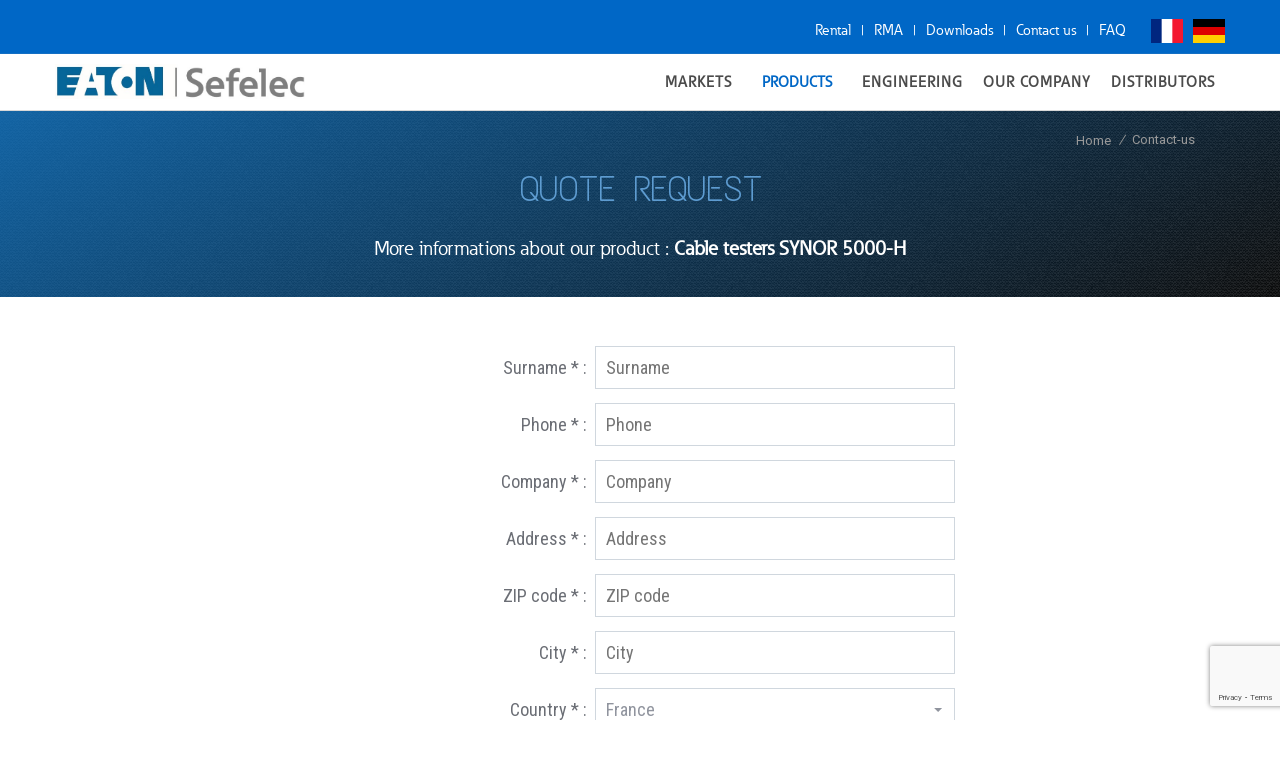

--- FILE ---
content_type: text/html; charset=utf-8
request_url: https://www.sefelec.com/devis-product-78.html
body_size: 11027
content:

<!DOCTYPE html>
<html lang="en-GB">

<head>
  <title>Contactez-nous</title><meta http-equiv="Content-Type" content="text/html; charset=utf-8" />
<meta http-equiv="X-UA-Compatible" content="IE=edge,chrome=1" />
<meta name="viewport" content="width=device-width" />


      <meta name="canonical"  content="https://www.sefelec.com/devis-product-78.html"        
         
       />
          <meta name="description"         
         
       />
        <meta name="keywords"         
         
       />
  

      <meta name="robots" content="noodp" />
  <meta name="copyright" content="© GoldenMarket all rights reserved" />
<meta name="author" content="GoldenMarket : http://www.goldenmarket.fr" />
<meta name="DC.Format" content="text/html">


          <link rel="alternate" hreflang="en-UK" href="https://www.sefelec.com//en/"
       
         
       />
    

  <link rel="icon" type="image/ico"  href="https://www.sefelec.com/public/img/favicon.ico"
     
       
     />



        <link href="/public/css/reset.css?v=24" rel="stylesheet" type="text/css" />
      <link href="/public/css/bootstrap.css?v=24" rel="stylesheet" type="text/css" />
      <link href="//fonts.googleapis.com/css?family=Roboto%3A400%2C600%2C700%7CText+Me+One%3A400%2C600%2C700%7CRoboto+Condensed%3A400%2C600%2C700%7CLato%3A300%2C400%2C600%2C700%7CMontserrat%3A400%2C600%2C700&#038;ver=4.9.6?v=24" rel="stylesheet" type="text/css" />
      <link href="//ajax.googleapis.com/ajax/libs/jqueryui/1.11.4/themes/smoothness/jquery-ui.min.css?v=24" rel="stylesheet" type="text/css" />
      <link href="/public/libraries/bootstrap-select/css/bootstrap-select.min.css?v=24" rel="stylesheet" type="text/css" />
      <link href="/public/libraries/jquery-ui-timepicker/0.3.2/jquery.ui.timepicker.css?v=24" rel="stylesheet" type="text/css" />
      <link href="/public/libraries/bootstrap3-dialog/src/css/bootstrap-dialog.css?v=24" rel="stylesheet" type="text/css" />
      <link href="/public/libraries/flag-icon-css/css/flag-icon.min.css?v=24" rel="stylesheet" type="text/css" />
      <link href="/public/libraries/font-awesome/4.5.0/css/font-awesome.min.css?v=24" rel="stylesheet" type="text/css" />
      <link href="/public/libraries/simple-line-icons/2.2.3/css/simple-line-icons.css?v=24" rel="stylesheet" type="text/css" />
      <link href="/public/libraries/socicon/styles.css?v=24" rel="stylesheet" type="text/css" />
      <link href="/public/css/blocks/questions-answers/questions-answers.css?v=24" rel="stylesheet" type="text/css" />
      <link href="/widgets/user/themes/theme-popup/skin-default/css/skin.css?v=24" rel="stylesheet" type="text/css" />
      <link href="/widgets/breadcrumb/themes/theme-default/skin-default/css/skin.css?v=24" rel="stylesheet" type="text/css" />
      <link href="/widgets/quick-search/themes/theme-default/skin-collapse/css/skin.css?v=24" rel="stylesheet" type="text/css" />
      <link href="/widgets/navbar/themes/theme-jango/skin-default/css/skin.css?v=24" rel="stylesheet" type="text/css" />
      <link href="/public/css/jango/bootstrap.css?v=24" rel="stylesheet" type="text/css" />
      <link href="/public/css/jango/components.css?v=24" rel="stylesheet" type="text/css" />
      <link href="/public/css/jango/plugins.css?v=24" rel="stylesheet" type="text/css" />
      <link href="/public/css/jango/custom.css?v=24" rel="stylesheet" type="text/css" />
      <link href="/public/css/wrapper/default/wrapper.css?v=24" rel="stylesheet" type="text/css" />
      <link href="/public/css/wrapper/default/wrapper-container.css?v=24" rel="stylesheet" type="text/css" />
      <link href="/public/css/form/default/default/skin.css?v=24" rel="stylesheet" type="text/css" />
      <link href="/public/css/cms.css?v=24" rel="stylesheet" type="text/css" />
      <link href="/public/css/common.css?v=24" rel="stylesheet" type="text/css" />
      <link href="/public/css/menu.css?v=24" rel="stylesheet" type="text/css" />
      <link href="/public/css/shop.css?v=24" rel="stylesheet" type="text/css" />
      <link href="/public/css/popup.css?v=24" rel="stylesheet" type="text/css" />
      <link href="/public/css/pages/contact.css?v=24" rel="stylesheet" type="text/css" />
      <link href="/public/css/theme/sefelec.css?v=24" rel="stylesheet" type="text/css" />
      <link href="/public/css/theme/sefelec-v2.css?v=24" rel="stylesheet" type="text/css" />
  


<meta name="google-site-verification" content="SK527xJTT136rLU8Qb7x143gRTkjfxh_vXn7uljBYLA" />

<!-- Google Tag Manager -->
<script nonce="CdDaisXq">
  window.dataLayer = window.dataLayer || [];
  
    (function(w,d,s,l,i){w[l]=w[l]||[];w[l].push({'gtm.start':
    new Date().getTime(), event: 'gtm.js'
    });
  
  var f = d.getElementsByTagName(s)[0],
    j = d.createElement(s),
    dl = l != 'dataLayer' ? '&l=' + l : '';
  j.async = true;
  j.src =
    'https://www.googletagmanager.com/gtm.js?id=' + i + dl;
  f.parentNode.insertBefore(j, f);
  })(window, document, 'script', 'dataLayer', 'GTM-5M976689');

  function gtag_report_conversion(url) {
    var callback = function() {
      if (typeof(url) != 'undefined') {
        window.location = url;
      }
    };
    if (typeof gtag !== 'undefined') {
      gtag('event', 'conversion', {
        'send_to': 'AW-11157134493/pzVsCI3F7bcZEJ25kcgp',
        'event_callback': callback
      });
      return false;
      gtag('config', 'AW-11157134493');
    }
  }
</script>
<!-- End Google Tag Manager -->

  </head>

<!---->






      
  









<body  id="contact" class="contact containerTop-with-bg user-not-connected page-template-default page page-id-5072 overlap large-hover-icons dt-responsive-on srcset-enabled btn-flat custom-btn-color custom-btn-hover-color shadow-element-decoration bold-icons phantom-fade phantom-shadow-decoration phantom-main-logo-on sticky-mobile-header top-header first-switch-logo-left first-switch-menu-right second-switch-logo-left second-switch-menu-right right-mobile-menu layzr-loading-on popup-message-style dt-fa-compatibility the7-ver-6.4.3.1 wpb-js-composer js-comp-ver-5.4.7 vc_responsive outlined-portfolio-icons not-webkit no-mobile closed-overlay-mobile-header theme-sefelec site-shortcode-en env-PROD">
    
  
      

  <div class="page-loading"></div>

  <div id="device"></div>

  <div id="page" class="closed-mobile-header">

    <!--<a class="skip-link screen-reader-text" href="#content">Contenu en pleine largeur</a>-->


    
    <header class="c-layout-header c-layout-header-4 c-layout-header-default-mobile" data-minimize-offset="20">
  <div class="c-topbar c-topbar-light c-solid-bg">
    <div class="container">
      <!-- BEGIN: INLINE NAV -->


      <!-- END: INLINE NAV -->
      <!-- BEGIN: INLINE NAV -->
      <nav class="c-top-menu c-pull-right">

        <ul class="c-links c-theme-ul">
                                  <li><a title="Product Rental" href="/en/rental-c192.html" target='_blank' rel="external">Rental</a>
            </li>
                                    <li class="c-divider">|</li>
                        <li><a title="RMA" href="/rma.html" target='_blank' rel="external">RMA</a>
            </li>
                                    <li class="c-divider">|</li>
                        <li><a title="Download" href="/en/Download-c220.html" target='_blank' rel="external">Downloads</a>
            </li>
                                    <li class="c-divider">|</li>
                        <li><a title="Contact us" href="/contact.html" target='_blank' rel="external">Contact us</a>
            </li>
                                    <li class="c-divider">|</li>
                        <li><a title="FAQ - Frequently Asked Questions" href="/topbar/faq-c281.html" target='_blank' rel="external">FAQ</a>
            </li>
                  </ul>

        <ul class="c-ext c-theme-ul">

          <li class="c-lang-icon">
            <ul>
                                              
                                                                                                                                                                                          <li>
                    <a href="https://www.sefelec.fr/" class="flag-icon flag-icon-fr">Français</a>
                  </li>
                                                              
                                                                                                                                                                                  
                                                                                                                                                                                          <li>
                    <a href="https://sefelec.de/" class="flag-icon flag-icon-de">Deutsch</a>
                  </li>
                                          </ul>
          </li>

          
        </ul>
      </nav>
      <!-- END: INLINE NAV -->
      
      
    </div>
  </div>
  <div class="c-navbar">
    <div class="container">
      <!-- BEGIN: BRAND -->
      <div class="c-navbar-wrapper clearfix">
        <div class="c-brand c-pull-left">

          
          <a title="Better than an e-bike, an electric wheel" href="/" class="c-logo">
            <img src="/public/img/sefelec-eaton.jpg" alt="Better than an e-bike, an electric wheel" class="c-desktop-logo" />
            <img src="/public/img/sefelec-eaton.jpg" alt="Better than an e-bike, an electric wheel"
              class="c-desktop-logo-inverse" />
            <img src="/public/img/sefelec-eaton.jpg" alt="Better than an e-bike, an electric wheel" class="c-mobile-logo" />
          </a>

          <button class="c-hor-nav-toggler" type="button" data-target=".c-mega-menu">
            <span class="c-line"></span>
            <span class="c-line"></span>
            <span class="c-line"></span>
          </button>
          <button class="c-topbar-toggler" type="button">
            <i class="fa fa-ellipsis-v"></i>
          </button>
          <button class="c-search-toggler" type="button">
            <i class="fa fa-search"></i>
          </button>
          
        </div>
        <!-- END: BRAND -->
        <!-- BEGIN: QUICK SEARCH -->
                        <form class="c-quick-search" action="/Recherche.html">
          <input type="hidden" name="searchQuick" value="1769097161" />

          <input type="text" name="search" placeholder="What are you looking for ?" value=""
            class="form-control" autocomplete="off" />
          <span class="c-theme-link">×</span>
        </form>

        <!-- END: QUICK SEARCH -->
        <!-- BEGIN: HOR NAV -->
        <!-- BEGIN: LAYOUT/HEADERS/MEGA-MENU -->
        <!-- BEGIN: MEGA MENU -->
        <!-- Dropdown menu toggle on mobile: c-toggler class can be applied to the link arrow or link itself depending on toggle mode -->
        <nav class="c-mega-menu c-pull-right c-mega-menu-dark c-mega-menu-dark-mobile c-fonts-uppercase c-fonts-bold">
          <ul class="nav navbar-nav c-theme-nav">

            
            

            
                        
            
              
              
              
              
                            
                              
              
              
              
                              <li class="c-menu-type-classic ">
                                    
                  <a href="/en/menu-haut/markets-c205.html"  title="Markets"
                    class="c-link dropdown-toggle" >
                    <span class="text">Markets</span>

                                          <span class="c-arrow c-toggler"></span>
                                      </a>

                                      <ul class="dropdown-menu c-menu-type-classic c-pull-left">
                                                                                                                                              
                        <li class="">
                          <a href="/en/menu-haut/markets/aeronautics-spatial-c232.html" title="Aeronautics & Spatial" >
                            Aeronautics & Spatial

                                                      </a>
                                                  </li>
                                                                                                                                              
                        <li class="">
                          <a href="/en/menu-haut/markets/cablage-c233.html" title="Vehicles" >
                            Vehicles

                                                      </a>
                                                  </li>
                                                                                                                                              
                        <li class="">
                          <a href="/en/menu-haut/markets/defense-c243.html" title="Defense" >
                            Defense

                                                      </a>
                                                  </li>
                                                                                                                                              
                        <li class="">
                          <a href="/en/menu-haut/markets/rail-c244.html" title="Rail" >
                            Rail

                                                      </a>
                                                  </li>
                                                                                                                                              
                        <li class="">
                          <a href="/en/menu-haut/markets/machine-building-c245.html" title="Machine building - Integration in an industrial  process" >
                            Machine building

                                                      </a>
                                                  </li>
                                                                                                                                              
                        <li class="">
                          <a href="/en/menu-haut/markets/cables-harness-c246.html" title="Cables & Harnesses" >
                            Cables & Harness

                                                      </a>
                                                  </li>
                                          </ul>
                                  </li>
                          
              
                              
                

                                  <li class="c-menu-type-classic c-shop">
                    <a href='/appareil-mesure-electrique-f1.html' title="Products"
                      class="c-btn c-btn-circle" data-mobileUrl='/appareil-mesure-electrique-f1.html'
                      onclick='makeLinkRedirection(this)'>
                      <span class="text">Products</span>
                    </a>

                    <ul class="dropdown-menu c-menu-type-classic c-pull-left three-column-menu">
                                              <li class='column'>
                          <a href="/appareil-mesure-electrique-f1.html" title="Products">Products</a>
                                                    <ul class="sub-level-2">
                                                          <li>
                                <a href="/hipot-testers-f3.html" title="Hipot Testers">
                                  Hipot Testers
                                </a>
                              </li>
                                                          <li>
                                <a href="/dielectrimeter-f4.html" title="Diélectrimeters">
                                  Dielectrimeters
                                </a>
                              </li>
                                                          <li>
                                <a href="/appareil-mesure-electrique/test-dbt-f2.html" title="Electrical safety testers">
                                  LVD testers
                                </a>
                              </li>
                                                          <li>
                                <a href="/megohmmetre-f5.html" title="Megohmmeters">
                                  Megohmmeters
                                </a>
                              </li>
                                                          <li>
                                <a href="/milliohmmetre-f6.html" title="Milliohmmeters">
                                  Milliohmmeters
                                </a>
                              </li>
                                                          <li>
                                <a href="/testeur-de-cablage-f7.html" title="Cable testers">
                                  Cable testers
                                </a>
                              </li>
                                                          <li>
                                <a href="/accessories-standards-f8.html" title="Accessories & standards">
                                  Accessories & standards
                                </a>
                              </li>
                                                          <li>
                                <a href="/autre-f11.html" title="Other products for your electrical tests">
                                  Other Products
                                </a>
                              </li>
                                                      </ul>
                        </li>
                                              <li class='column'>
                          <a href="/standards-f12.html" title="Standards">Standards</a>
                                                    <ul class="sub-level-2">
                                                          <li>
                                <a href="/standards/en60950-f22.html" title=" EN62368-1  Information technology devices - computers">
                                   EN62368  Information technology
                                </a>
                              </li>
                                                          <li>
                                <a href="/standards/appareils-mesures-electriques-en60335-f25.html" title=" EN60335  Household appliances">
                                   EN60335  Household appliances
                                </a>
                              </li>
                                                          <li>
                                <a href="/standards/rigidite-dielectrique-en60598-f26.html" title="EN60598 Lighting">
                                   EN60598  Lighting
                                </a>
                              </li>
                                                          <li>
                                <a href="/standards/appareils-mesures-electriques-en60204-f27.html" title=" EN60204 Machinery Directive">
                                   EN60204  Machinery
                                </a>
                              </li>
                                                          <li>
                                <a href="/standards/en61010-f28.html" title="EN61010 intrumentation">
                                   EN61010  Test & Measurement
                                </a>
                              </li>
                                                          <li>
                                <a href="/standards/Appareil-test-electrique-en60601-f29.html" title="EN60601  Medical Equipment">
                                   EN60601  Medical Equipment
                                </a>
                              </li>
                                                          <li>
                                <a href="/standards/rigidite-dielectrique-iec-61851-f30.html" title="EN61851 Safety of machinery - Electrical equipment of machines">
                                   EN61851  Electrical Vehicles Chargers
                                </a>
                              </li>
                                                          <li>
                                <a href="/standards/other-standards-f31.html" title=" Other Standards ">
                                  Other Standards
                                </a>
                              </li>
                                                      </ul>
                        </li>
                                              <li class='column'>
                          <a href="/applications-appareil-test-electrique-f15.html" title="Applications">Applications</a>
                                                    <ul class="sub-level-2">
                                                          <li>
                                <a href="/applications-appareil-test-electrique/electrique-f17.html" title="Tests Électriques en Production">
                                  Safety tests in production
                                </a>
                              </li>
                                                          <li>
                                <a href="/applications-appareil-test-electrique/aerospatiale-f16.html" title="Contrôles de Connecteurs">
                                  Connectors control
                                </a>
                              </li>
                                                          <li>
                                <a href="/applications-appareil-test-electrique/filtration-f18.html" title="Mesures et analyses en laboratoire">
                                  Measurements and analysis in laboratories
                                </a>
                              </li>
                                                          <li>
                                <a href="/applications-appareil-test-electrique/cables-harnesses-and-br-backplanes-tests-f21.html" title="Cables, harnesses and backplanes tests">
                                  Cables, harnesses and backplanes tests
                                </a>
                              </li>
                                                          <li>
                                <a href="/applications-appareil-test-electrique/energy-cable-test-f23.html" title="Tests de câbles">
                                  Energy cable test
                                </a>
                              </li>
                                                          <li>
                                <a href="/applications-appareil-test-electrique/bonding-measurement-f24.html" title="Bonding measurement">
                                  Bonding measurement
                                </a>
                              </li>
                                                      </ul>
                        </li>
                                          </ul>
                  </li>
                              
              
              
                            
                            
              
              
              
                              <li class="c-menu-type-classic ">
                                    
                  <a href="/menu-haut/Engineering-c255.html"  title="Engineering"
                    class="c-link" >
                    <span class="text">Engineering</span>

                                      </a>

                                  </li>
                          
              
              
              
              
                            
                            
              
              
              
                              <li class="c-menu-type-classic ">
                                    
                  <a href="/notre-société-c212.html"  title="Our company"
                    class="c-link" >
                    <span class="text">Our Company</span>

                                      </a>

                                  </li>
                          
              
              
              
              
                            
                              
              
              
              
                              <li class="c-menu-type-classic ">
                                    
                  <a href="/distributors-c193.html"  title="Partners / Distributors"
                    class="c-link dropdown-toggle" >
                    <span class="text">Distributors</span>

                                          <span class="c-arrow c-toggler"></span>
                                      </a>

                                      <ul class="dropdown-menu c-menu-type-classic c-pull-left">
                                                                                                                                              
                        <li class="">
                          <a href="/distributors/australia-c292.html" title="Our official partner in  Australia" >
                            Australia

                                                      </a>
                                                  </li>
                                                                                                                                              
                        <li class="">
                          <a href="/distributors/autria-c260.html" title="Our official partner in  Austria" >
                            Austria

                                                      </a>
                                                  </li>
                                                                                                                                              
                        <li class="">
                          <a href="/distributors/bosnia-c293.html" title="Our official partner in  Bosnia" >
                            Bosnia

                                                      </a>
                                                  </li>
                                                                                                                                              
                        <li class="">
                          <a href="/distributors/china-c294.html" title="Our official Distributor in  China" >
                            China

                                                      </a>
                                                  </li>
                                                                                                                                              
                        <li class="">
                          <a href="/distributors/croatia-c262.html" title="Our official partner in  Croatia" >
                            Croatia

                                                      </a>
                                                  </li>
                                                                                                                                              
                        <li class="">
                          <a href="/distributors/Czech Republic-c273.html" title="Our official partner in  Czech Republic " >
                            Czech Republic

                                                      </a>
                                                  </li>
                                                                                                                                              
                        <li class="">
                          <a href="/distributors/denmark-c297.html" title="Our official partner in  Denmark" >
                            Denmark

                                                      </a>
                                                  </li>
                                                                                                                                              
                        <li class="">
                          <a href="/distributors/finland-c265.html" title="Our official Partner in  Finland" >
                            Finland

                                                      </a>
                                                  </li>
                                                                                                                                              
                        <li class="">
                          <a href="/distributors/germany-c291.html" title="Our official partner in  Germany" >
                            Germany

                                                      </a>
                                                  </li>
                                                                                                                                              
                        <li class="">
                          <a href="/distributors/grece-c267.html" title="Our partner in Greece" >
                            Greece

                                                      </a>
                                                  </li>
                                                                                                                                              
                        <li class="">
                          <a href="/distributors/hungary-c268.html" title="Our official partner in  Hungary " >
                            Hungary

                                                      </a>
                                                  </li>
                                                                                                                                              
                        <li class="">
                          <a href="/distributors/israel-c270.html" title="Our official partner in  Israel " >
                            Israel

                                                      </a>
                                                  </li>
                                                                                                                                              
                        <li class="">
                          <a href="/distributors/italia-c269.html" title="Italia" >
                            Italia

                                                      </a>
                                                  </li>
                                                                                                                                              
                        <li class="">
                          <a href="/distributors/morocco-c298.html" title="Our official partner in  Morocco" >
                            Morocco

                                                      </a>
                                                  </li>
                                                                                                                                              
                        <li class="">
                          <a href="/distributors/portugal-c272.html" title="Our official partner in   Portugal" >
                            Portugal

                                                      </a>
                                                  </li>
                                                                                                                                              
                        <li class="">
                          <a href="/distributors/romania-c274.html" title="Our official partner in  Romania" >
                            Romania

                                                      </a>
                                                  </li>
                                                                                                                                              
                        <li class="">
                          <a href="/distributors/slovakia-c276.html" title="Our Official Distributor in  Slovakia" >
                            Slovakia

                                                      </a>
                                                  </li>
                                                                                                                                              
                        <li class="">
                          <a href="/distributors/south-korea-c295.html" title="Our official partner in  South Korea" >
                            South Korea

                                                      </a>
                                                  </li>
                                                                                                                                              
                        <li class="">
                          <a href="/distributors/spain-c264.html" title="Our official partner in  Spain" >
                            Spain

                                                      </a>
                                                  </li>
                                                                                                                                              
                        <li class="">
                          <a href="/distributors/turkey-c279.html" title="Our official partner in  Turkey" >
                            Turkey

                                                      </a>
                                                  </li>
                                                                                                                                              
                        <li class="">
                          <a href="/distributors/b-other-countries-c296.html" title="To contact SEFELEC in  non listed Countries" >
                             Other Countries

                                                      </a>
                                                  </li>
                                          </ul>
                                  </li>
                          

            
            

            
            
            
            

            
            
          </ul>
        </nav>
        <!-- END: MEGA MENU -->
        <!-- END: LAYOUT/HEADERS/MEGA-MENU -->
        <!-- END: HOR NAV -->
      </div>
      <!-- BEGIN: LAYOUT/HEADERS/QUICK-CART -->


      
      <div class="c-cart-menu" id="bloc-cart_popup">
        <!--<div id="Contentcart_popup" class="bloc-cart-content">--><div id="bloc-cart_content" class="bloc-cart-content">			<div class="tab-cart-popup skin-default">		<p class="title-1">My cart</p>					<div class="no-item">				<p>No products in your shopping cart</p>			</div>			</div></div><div class="popup-close"></div>
      </div>

    </div>
  </div>
</header>

    
    

  

    
      <div id="container-top">
      

      
        
          
                      <div id="wrapper-breadcrumb" class="wrapper">
              <div class="wrapper-inner">
                	<div id="breadcrumb_default" class="widget-breadcrumb theme-default skin-default">
				<div itemscope itemtype="http://data-vocabulary.org/Breadcrumb">
												<a href="/" title="Home sefelec" itemprop="url"><span itemprop="title">Home</span></a>
					<i>/</i>
																				<span itemprop="title">Contact-us</span>
													</div>
	</div>

              </div>
            </div>
                  

        
          
                                    <div id="wrapper-bar-title" class="wrapper">
                <div class="wrapper-inner">
                  <div class="bar-title skin-default row">
                    <h1 class="title-1">Quote request</h1>
                                          <div class="catcher">More informations about our product : <strong>Cable testers SYNOR 5000-H</strong></div>
                                      </div>
                </div>
              </div>
                              

        
          
          
        

        
        </div>
      

    

  




  
      <div id="container">
    
    

    
    
      <div id="wrapper-container"
        class="wrapper ">
        
          <div class="wrapper-inner">
            
              
              <div class="row ajax-area" id="ajax-area_container">

                
                  <div class="overlay-loading"></div>
                


                
                
                    
                

                
                
                  <div class="column-content">
                    
                      <div class="column-content-inner">

                        
                        



                        
                        
  <div class="c-content-feedback-1 c-option-1">
    <div class="row">

      <div class="col-1 col-md-12">
        <div class="c-contact">
          <div class="c-content-title-1">

            
            
                      </div>
          
          <div id="area-form" class="">
            <div class="area-inner">
              <div id="form_contact" class="form skin-default">
	
	
	<form enctype="multipart/form-data" name="frm_contact"  method="POST" id="frm_contact" >
									<div class="field field-text  " id="Mdiv_form_field_nom">
	<label for="nom">Surname *  :</label>
	<input type="text" name="nom"  class="input_225" id="id_lastname_field" placeholder="Surname" value="" />
</div>
												<div class="field field-text  " id="Mdiv_form_field_phone">
	<label for="phone">Phone *  :</label>
	<input type="text" name="phone"  class="input_225" id="id_phone_field" placeholder="Phone" value="" />
</div>
												<div class="field field-text  " id="Mdiv_form_field_company">
	<label for="company">Company *  :</label>
	<input type="text" name="company"  class="input_225" id="id_company_field" placeholder="Company" value="" />
</div>
												<div class="field field-text  " id="Mdiv_form_field_adresse1">
	<label for="adresse1">Address *  :</label>
	<input type="text" name="adresse1"  class="input_225" id="id_addresse1_field" placeholder="Address" value="" />
</div>
												<div class="field field-text  " id="Mdiv_form_field_zip_code">
	<label for="zip_code">ZIP code *  :</label>
	<input type="text" name="zip_code"  class="input_225" id="id_zipcode_field" placeholder="ZIP code" value="" />
</div>
												<div class="field field-text  " id="Mdiv_form_field_city">
	<label for="city">City *  :</label>
	<input type="text" name="city"  class="input_225" id="id_city_field" placeholder="City" value="" />
</div>
												<div class="field field-select_country field-selectpicker " id="Mdiv_form_field_country">
	<label for="country">Country *  :</label>
		<select name="country" class="selectpicker" id="id_country_field" placeholder="GLOBAL_TITLE_COUNTRY">
					<option value="FR" >France</option>
					<option value="DE" >Germany</option>
					<option value="AT" >Austria</option>
					<option value="BE" >Belgium</option>
					<option value="BG" >Bulgaria</option>
					<option value="CY" >Cyprus</option>
					<option value="HR" >Croatia</option>
					<option value="DK" >Denmark</option>
					<option value="ES" >Spain</option>
					<option value="EE" >Estonia</option>
					<option value="FI" >Finland</option>
					<option value="GR" >Greece</option>
					<option value="HU" >Hungary</option>
					<option value="IE" >Ireland</option>
					<option value="IT" >Italy</option>
					<option value="LT" >Lithuania</option>
					<option value="LU" >Luxembourg</option>
					<option value="MT" >Malta</option>
					<option value="NL" >Netherlands</option>
					<option value="PL" >Poland</option>
					<option value="PT" >Portugal</option>
					<option value="CZ" >Czechia</option>
					<option value="RO" >Romania</option>
					<option value="GB" >United Kingdom of Great Britain and Northern Ireland</option>
					<option value="SK" >Slovakia</option>
					<option value="SI" >Slovenia</option>
					<option value="SE" >Sweden</option>
					<option value="CH" >Switzerland</option>
					<option value="AF" >Afghanistan</option>
					<option value="AX" >Åland Islands</option>
					<option value="AL" >Albania</option>
					<option value="DZ" >Algeria</option>
					<option value="AS" >American Samoa</option>
					<option value="AD" >Andorra</option>
					<option value="AO" >Angola</option>
					<option value="AI" >Anguilla</option>
					<option value="AQ" >Antarctica</option>
					<option value="AG" >Antigua and Barbuda</option>
					<option value="AR" >Argentina</option>
					<option value="AM" >Armenia</option>
					<option value="AW" >Aruba</option>
					<option value="AU" >Australia</option>
					<option value="AZ" >Azerbaijan</option>
					<option value="BS" >Bahamas</option>
					<option value="BH" >Bahrain</option>
					<option value="BD" >Bangladesh</option>
					<option value="BB" >Barbados</option>
					<option value="BY" >Belarus</option>
					<option value="IM" >Isle of Man</option>
					<option value="BZ" >Belize</option>
					<option value="JM" >Jamaica</option>
					<option value="JP" >Japan</option>
					<option value="BJ" >Benin</option>
					<option value="JE" >Jersey</option>
					<option value="BM" >Bermuda</option>
					<option value="JO" >Jordan</option>
					<option value="BT" >Bhutan</option>
					<option value="BO" >Bolivia (Plurinational State of)</option>
					<option value="BQ" >Bonaire, Sint Eustatius and Saba</option>
					<option value="BA" >Bosnia and Herzegovina</option>
					<option value="BW" >Botswana</option>
					<option value="KZ" >Kazakhstan</option>
					<option value="KE" >Kenya</option>
					<option value="BV" >Bouvet Island</option>
					<option value="KI" >Kiribati</option>
					<option value="BR" >Brazil</option>
					<option value="IO" >British Indian Ocean Territory</option>
					<option value="BN" >Brunei Darussalam</option>
					<option value="KP" >Korea (Democratic People's Republic of)</option>
					<option value="KR" >Korea, Republic of</option>
					<option value="KW" >Kuwait</option>
					<option value="KG" >Kyrgyzstan</option>
					<option value="BF" >Burkina Faso</option>
					<option value="LA" >Lao People's Democratic Republic</option>
					<option value="BI" >Burundi</option>
					<option value="LV" >Latvia</option>
					<option value="KH" >Cambodia</option>
					<option value="LB" >Lebanon</option>
					<option value="CM" >Cameroon</option>
					<option value="CA" >Canada</option>
					<option value="CV" >Cabo Verde</option>
					<option value="LS" >Lesotho</option>
					<option value="LR" >Liberia</option>
					<option value="KY" >Cayman Islands</option>
					<option value="LY" >Libya</option>
					<option value="CF" >Central African Republic</option>
					<option value="LI" >Liechtenstein</option>
					<option value="TD" >Chad</option>
					<option value="CL" >Chile</option>
					<option value="CN" >China</option>
					<option value="CX" >Christmas Island</option>
					<option value="CC" >Cocos (Keeling) Islands</option>
					<option value="MO" >Macao</option>
					<option value="CO" >Colombia</option>
					<option value="MK" >North Macedonia</option>
					<option value="KM" >Comoros</option>
					<option value="CG" >Congo</option>
					<option value="CD" >Congo, Democratic Republic of the</option>
					<option value="MG" >Madagascar</option>
					<option value="MW" >Malawi</option>
					<option value="MY" >Malaysia</option>
					<option value="MV" >Maldives</option>
					<option value="ML" >Mali</option>
					<option value="MH" >Marshall Islands</option>
					<option value="MQ" >Martinique</option>
					<option value="CK" >Cook Islands</option>
					<option value="MR" >Mauritania</option>
					<option value="CR" >Costa Rica</option>
					<option value="MU" >Mauritius</option>
					<option value="CI" >Côte d'Ivoire</option>
					<option value="CU" >Cuba</option>
					<option value="CW" >Curaçao</option>
					<option value="YT" >Mayotte</option>
					<option value="MX" >Mexico</option>
					<option value="FM" >Micronesia (Federated States of)</option>
					<option value="MA" >Morocco</option>
					<option value="MD" >Moldova, Republic of</option>
					<option value="MC" >Monaco</option>
					<option value="DJ" >Djibouti</option>
					<option value="DM" >Dominica</option>
					<option value="DO" >Dominican Republic</option>
					<option value="EC" >Ecuador</option>
					<option value="EG" >Egypt</option>
					<option value="SV" >El Salvador</option>
					<option value="GQ" >Equatorial Guinea</option>
					<option value="ER" >Eritrea</option>
					<option value="ET" >Ethiopia</option>
					<option value="MN" >Mongolia</option>
					<option value="FK" >Falkland Islands (Malvinas)</option>
					<option value="ME" >Montenegro</option>
					<option value="FO" >Faroe Islands</option>
					<option value="MS" >Montserrat</option>
					<option value="FJ" >Fiji</option>
					<option value="MZ" >Mozambique</option>
					<option value="MM" >Myanmar</option>
					<option value="NA" >Namibia</option>
					<option value="NR" >Nauru</option>
					<option value="NP" >Nepal</option>
					<option value="GF" >French Guiana</option>
					<option value="PF" >French Polynesia</option>
					<option value="NC" >New Caledonia</option>
					<option value="TF" >French Southern Territories</option>
					<option value="NZ" >New Zealand</option>
					<option value="GA" >Gabon</option>
					<option value="GM" >Gambia</option>
					<option value="GE" >Georgia</option>
					<option value="GH" >Ghana</option>
					<option value="GI" >Gibraltar</option>
					<option value="GL" >Greenland</option>
					<option value="NI" >Nicaragua</option>
					<option value="NE" >Niger</option>
					<option value="GD" >Grenada</option>
					<option value="NG" >Nigeria</option>
					<option value="GP" >Guadeloupe</option>
					<option value="NU" >Niue</option>
					<option value="NF" >Norfolk Island</option>
					<option value="MP" >Northern Mariana Islands</option>
					<option value="GU" >Guam</option>
					<option value="GT" >Guatemala</option>
					<option value="GG" >Guernsey</option>
					<option value="NO" >Norway</option>
					<option value="GN" >Guinea</option>
					<option value="OM" >Oman</option>
					<option value="GW" >Guinea-Bissau</option>
					<option value="PK" >Pakistan</option>
					<option value="PW" >Palau</option>
					<option value="PS" >Palestine, State of</option>
					<option value="PA" >Panama</option>
					<option value="GY" >Guyana</option>
					<option value="PG" >Papua New Guinea</option>
					<option value="HT" >Haiti</option>
					<option value="PY" >Paraguay</option>
					<option value="HM" >Heard Island and McDonald Islands</option>
					<option value="PE" >Peru</option>
					<option value="VA" >Holy See</option>
					<option value="PH" >Philippines</option>
					<option value="HN" >Honduras</option>
					<option value="PN" >Pitcairn</option>
					<option value="HK" >Hong Kong</option>
					<option value="IS" >Iceland</option>
					<option value="IN" >India</option>
					<option value="ID" >Indonesia</option>
					<option value="IR" >Iran (Islamic Republic of)</option>
					<option value="PR" >Puerto Rico</option>
					<option value="QA" >Qatar</option>
					<option value="RE" >Réunion</option>
					<option value="IQ" >Iraq</option>
					<option value="RU" >Russian Federation</option>
					<option value="RW" >Rwanda</option>
					<option value="BL" >Saint Barthélemy</option>
					<option value="SH" >Saint Helena, Ascension and Tristan da Cunha</option>
					<option value="KN" >Saint Kitts and Nevis</option>
					<option value="LC" >Saint Lucia</option>
					<option value="MF" >Saint Martin (French part)</option>
					<option value="PM" >Saint Pierre and Miquelon</option>
					<option value="VC" >Saint Vincent and the Grenadines</option>
					<option value="WS" >Samoa</option>
					<option value="SM" >San Marino</option>
					<option value="ST" >Sao Tome and Principe</option>
					<option value="SA" >Saudi Arabia</option>
					<option value="SN" >Senegal</option>
					<option value="RS" >Serbia</option>
					<option value="SC" >Seychelles</option>
					<option value="SL" >Sierra Leone</option>
					<option value="SG" >Singapore</option>
					<option value="SX" >Sint Maarten (Dutch part)</option>
					<option value="SB" >Solomon Islands</option>
					<option value="SO" >Somalia</option>
					<option value="ZA" >South Africa</option>
					<option value="GS" >South Georgia and the South Sandwich Islands</option>
					<option value="SS" >South Sudan</option>
					<option value="LK" >Sri Lanka</option>
					<option value="SD" >Sudan</option>
					<option value="SR" >Suriname</option>
					<option value="SJ" >Svalbard and Jan Mayen</option>
					<option value="SZ" >Eswatini</option>
					<option value="SY" >Syrian Arab Republic</option>
					<option value="TW" >Taiwan, Province of China</option>
					<option value="TJ" >Tajikistan</option>
					<option value="TZ" >Tanzania, United Republic of</option>
					<option value="TH" >Thailand</option>
					<option value="TL" >Timor-Leste</option>
					<option value="TG" >Togo</option>
					<option value="TK" >Tokelau</option>
					<option value="TO" >Tonga</option>
					<option value="TT" >Trinidad and Tobago</option>
					<option value="TN" >Tunisia</option>
					<option value="TR" >Turkey</option>
					<option value="TM" >Turkmenistan</option>
					<option value="TC" >Turks and Caicos Islands</option>
					<option value="TV" >Tuvalu</option>
					<option value="UG" >Uganda</option>
					<option value="UA" >Ukraine</option>
					<option value="AE" >United Arab Emirates</option>
					<option value="US" >United States of America</option>
					<option value="UM" >United States Minor Outlying Islands</option>
					<option value="UY" >Uruguay</option>
					<option value="UZ" >Uzbekistan</option>
					<option value="VU" >Vanuatu</option>
					<option value="VE" >Venezuela (Bolivarian Republic of)</option>
					<option value="VN" >Viet Nam</option>
					<option value="VG" >Virgin Islands (British)</option>
					<option value="VI" >Virgin Islands (U.S.)</option>
					<option value="WF" >Wallis and Futuna</option>
					<option value="EH" >Western Sahara</option>
					<option value="YE" >Yemen</option>
					<option value="ZM" >Zambia</option>
					<option value="ZW" >Zimbabwe</option>
			</select>
</div>
												<div class="field field-text  " id="Mdiv_form_field_user_function">
	<label for="user_function">Function :</label>
	<input type="text" name="user_function"  class="input_225" id="id_user_function_field" placeholder="Function" value="" />
</div>
												<div class="field field-email  " id="Mdiv_form_field_email">
	<label for="email">Email *  :</label>
	<input type="text" name="email" class="input_225" id="id_email_field" placeholder="Email" value="" />
</div>
												<input type="hidden" name="subject" value="3" />

												<div class="field field-textarea  " id="Mdiv_form_field_message">
	<label for="message">Message *  :</label>
	<textarea name="message" class="input_225" id="id_message_field" placeholder="Message"></textarea>
</div>
												<div class="field field-checkbox toggle_newsletter " id="Mdiv_form_field_newsletter">
	<label></label>
	<ul>
		<li>
																			
			<input type="checkbox" name="newsletter" id="toggle_newsletter_1" class="toggle_newsletter"  value="1" checked/>
			<label for="toggle_newsletter_1">I accept the sending of newsletters and emails from Sefelec and Eaton :</label>
		</li>
	</ul>
</div>
												
												


  

  
  <div class="field field-submit " id="Mdiv_form_field_submit">
                  
    <div class="button">
      <button class="submit g-recaptcha" data-sitekey="6LeD_H8aAAAAAJ_vM7yOZHj1wayLpR7jfw1B2DhH" data-callback="onSubmitRecaptcha">
        Send
      </button>
    </div>

    <script type="text/javascript">
      function onSubmitRecaptcha(token) {
        gtag_report_conversion();
        document.getElementById("frm_contact").submit();
      }
    </script>
  </div>

												<input type="hidden" name="contact" value="1769097161" />

						</form>
</div>

            </div>
          </div>
        </div>
      </div>
    </div>
  </div>


                      </div>
                    
                  </div>
                

                
                
                    
                

              </div> <!-- #ajax-area_container -->
            
          </div> <!-- .wrapper-inner --> 
        
      </div> <!-- #wrapper-container -->
    
    
        </div> <!-- #container -->
  




  
  




  <!--
			
		
		
			
		
		
			
		
		
			
		
		
		-->




    
    

<footer class="c-layout-footer c-layout-footer-6">
  <div class="container">
    <div class="c-prefooter c-bg-white">
      <div class="c-body">
        <div class="row">

          <div class="col-1 col-md-6 col-xs-12">
            
                                                                                                                    
                              <div class="logo-footer">
                  <a title="Footer infos" href="/">
                    <img src="https://cdn.goldenmarket.eu/image/chdmk-10-png" alt="Eaton Corporation Logowhite" />
                  </a>
                </div>
                                            <div class="catcher-footer">
                  Eaton’s mission is to improve the quality of life and the environment through the use of power management technologies and services. We provide sustainable solutions that help our customers effectively manage electrical, hydraulic and mechanical power – more safely, more efficiently and more reliably. Eaton’s 2019 revenues were $21.4 billion, and we sell products to customers in more than 175 countries.
                </div>
                                    </div>

                              
                      
                                                                                      
          <div class="col-2 col-md-3 col-xs-6">
                          <ul class="c-links c-theme-ul">
                                  
                  <li>
                    <a href="/-c216.html" title="Quick Links">Quick Links</a>

                                          <ul>
                                                  <li><a href="/responsible-sourcing-of-conflict-minerals-c256.html" title="Quick Links">Responsible sourcing of conflict minerals</a></li>
                                                  <li><a href="/slavery-and-human-trafficking-statement-c258.html" title="Quick Links">Slavery and human trafficking statement</a></li>
                                                  <li><a href="/policies-and-statements-c215.html" title="Quick Links">Policies and statements</a></li>
                                                  <li><a href="/Conditions generales-c219.html" title="Quick Links">Terms and conditions</a></li>
                                              </ul>
                                      </li>
                                <li>
                  <a href="/clubGolden" title="club golden">ClubGolden</a>
                </li>
              </ul>
                      </div>

          <div class="col-3 col-md-3 col-xs-6">
                          <ul class="c-links c-theme-ul">
                                  
                  <li>
                    <a href="/menu-footer/fr-c214.html" title="Notre société">Our Company</a>

                                          <ul>
                                                  <li><a href="/https:/www.eaton.com/fr-company/careers.html-c217.html" title="Carrières">Careers</a></li>
                                                  <li><a href="/-c218.html" title="Relations avec les investisseurs">Investor relations</a></li>
                                              </ul>
                                      </li>
                              </ul>
            

            <div class="widget-socicon theme-colored">
              <div class="title">LET'S TALK BIG IDEAS</div>
              <ul>
                <li><a href="https://twitter.com/eatoncorp" onclick="window.open(this.href); return false;"><i
                      class="socicon-twitter"></i></a></li>
                <li><a href="https://www.facebook.com/eatoncorporation" onclick="window.open(this.href); return false;"><i
                      class="socicon-facebook"></i></a></li>
                <li><a href="https://www.youtube.com/user/EatonVideos" onclick="window.open(this.href); return false;"><i
                      class="socicon-youtube"></i></a></li>
              </ul>
            </div>

            
          </div>

        </div>
      </div>
    </div>
  </div>
</footer>


</div> <!-- #page -->






  
  <div class="modal fade bootstrap-dialog dialog-no-title" id="login-form" role="dialog">
    <div class="modal-dialog">
        <div class="modal-content c-square">
            <div class="modal-header c-no-border">
                <button type="button" class="close" data-dismiss="modal" aria-label="Close">
                    <span aria-hidden="true">&times;</span>
                </button>
            </div>
            <div class="modal-body">
                

                <div id="user-login-popup" class="widget-connected theme-popup skin-default">

	
		<div class="widget-user-logon">
			<p class="title-1">I already have an account</p>

			<div id="form_ident" class="form skin-default">
	
	
	<form enctype="multipart/form-data" name="frm_ident"  method="POST" id="frm_ident" >
									<div class="field field-email  " id="Mdiv_form_field_login">
	<label for="login">Email *  :</label>
	<input type="text" name="login" class="input_225" id="id_ident_login_field" placeholder="Email" value="" />
</div>
												<div class="field field-password  " id="Mdiv_form_field_password">
	<label for="password">Password *  :</label>
	<input type="password" name="password" class="input_225" id="id_pass_login_field" placeholder="********" value="" />
</div>
												<div class="field field-checkbox  " id="Mdiv_form_field_cookies">
	<label></label>
	<ul>
		<li>
																			
			<input type="checkbox" name="cookies" id="remember-me_1" class="input_225"  value="1" />
			<label for="remember-me_1">Remember me :</label>
		</li>
	</ul>
</div>
												





  
  
  <div class="field field-submit " id="Mdiv_form_field_none">
    <div class="button">
      <input type="submit"         value="Connection" />
    </div>
  </div>

												<input type="hidden" name="ident" value="1" />

												<input type="hidden" name="instance" value="popup" />

						</form>
</div>

		</div>

		<div class="widget-user-lost-password">
			<p class="title-2">Forgot your password?</p>
			<p class="catcher">Please enter your email address to receive your new password.</p>

			<div id="form_lostpassword" class="form skin-default">
	
	
	<form enctype="multipart/form-data" name="frm_lostpassword"  method="POST" id="frm_lostpass" >
									<div class="field field-email  " id="Mdiv_form_field_email">
	<label for="email">Email *  :</label>
	<input type="text" name="email" class="input_225" id="id_lostpass_login_field" placeholder="Email" value="" />
</div>
												





  
  
  <div class="field field-submit " id="Mdiv_form_field_none">
    <div class="button">
      <input type="submit"         value="Recover" />
    </div>
  </div>

												<input type="hidden" name="lostpassword" value="1" />

												<input type="hidden" name="instance" value="popup" />

						</form>
</div>

		</div>

		<div class="widget-user-subscribe-link">
			<p class="title-1">I am new customer</p>

			<div class="form">
				<p class="link link-subscribe">
					<a title="Create an account" href="/Inscription.html">Create an account</a>
				</p>
			</div>
		</div>

	</div>

            </div>
        </div>
        <div class="overlay-loading"></div>
    </div>
</div>


<!-- BEGIN: CONTENT/USER/FORGET-PASSWORD-FORM -->







  


      <script src="//ajax.googleapis.com/ajax/libs/jquery/1.11.3/jquery.min.js?v=24" type="text/javascript">
      
    </script>
      <script src="//ajax.googleapis.com/ajax/libs/jqueryui/1.11.4/jquery-ui.min.js?v=24" type="text/javascript">
      
    </script>
      <script src="//ajax.googleapis.com/ajax/libs/jqueryui/1.11.4/i18n/jquery-ui-i18n.min.js?v=24" type="text/javascript">
      
    </script>
      <script src="/public/libraries/jquery-ajax-cross-origin/1.3/js/jquery.ajax-cross-origin.min.js?v=24" type="text/javascript">
      
    </script>
      <script src="/public/libraries/jquery-alterclass/jquery-alterclass.js?v=24" type="text/javascript">
      
    </script>
      <script src="/public/js/common-base.js?v=24" type="text/javascript">
      
    </script>
      <script src="/public/libraries/bootstrap/dist/js/bootstrap.min.js?v=24" type="text/javascript">
      
    </script>
      <script src="/public/libraries/bootstrap-select/js/bootstrap-select.min.js?v=24" type="text/javascript">
      
    </script>
      <script src="/public/libraries/bootstrap-filestyle/1.1.2/js/bootstrap-filestyle.min.js?v=24" type="text/javascript">
      
    </script>
      <script src="/public/libraries/jquery-ui-timepicker/0.3.2/jquery.ui.timepicker.js?v=24" type="text/javascript">
      
    </script>
      <script src="/public/libraries/jquery-ui-timepicker/0.3.2/i18n/jquery.ui.timepicker-fr.js?v=24" type="text/javascript">
      
    </script>
      <script src="/public/libraries/bootstrap3-dialog/src/js/bootstrap-dialog.js?v=24" type="text/javascript">
      
    </script>
      <script src="//www.google.com/recaptcha/api.js?v=24" type="text/javascript">
      
    </script>
      <script src="/widgets/user/themes/theme-popup/skin-default/js/popup-connected.js?v=24" type="text/javascript">
      
    </script>
      <script src="/widgets/breadcrumb/themes/theme-default/skin-default/js/test.js?v=24" type="text/javascript">
      
    </script>
      <script src="/widgets/quick-search/themes/theme-default/skin-collapse/js/test.js?v=24" type="text/javascript">
      
    </script>
      <script src="/public/libraries/jango/components.js?v=24" type="text/javascript">
      
    </script>
      <script src="/public/libraries/jango/components-shop.js?v=24" type="text/javascript">
      
    </script>
      <script src="/public/libraries/jango/app.js?v=24" type="text/javascript">
      
    </script>
      <script src="/public/js/lang.js?v=24" type="text/javascript">
      
    </script>
      <script src="/public/js/functions.js?v=24" type="text/javascript">
      
    </script>
      <script src="/public/js/common.js?v=24" type="text/javascript">
      
    </script>
      <script src="/public/js/shop.js?v=24" type="text/javascript">
      
    </script>
  


    	
	
  
</body>

</html>


--- FILE ---
content_type: text/html; charset=utf-8
request_url: https://www.sefelec.com/devis-product-78.html
body_size: 10864
content:

<!DOCTYPE html>
<html lang="en-GB">

<head>
  <title>Contactez-nous</title><meta http-equiv="Content-Type" content="text/html; charset=utf-8" />
<meta http-equiv="X-UA-Compatible" content="IE=edge,chrome=1" />
<meta name="viewport" content="width=device-width" />


      <meta name="canonical"  content="https://www.sefelec.com/devis-product-78.html"        
         
       />
          <meta name="description"         
         
       />
        <meta name="keywords"         
         
       />
  

      <meta name="robots" content="noodp" />
  <meta name="copyright" content="© GoldenMarket all rights reserved" />
<meta name="author" content="GoldenMarket : http://www.goldenmarket.fr" />
<meta name="DC.Format" content="text/html">


          <link rel="alternate" hreflang="en-UK" href="https://www.sefelec.com//en/"
       
         
       />
    

  <link rel="icon" type="image/ico"  href="https://www.sefelec.com/public/img/favicon.ico"
     
       
     />



        <link href="/public/css/reset.css?v=24" rel="stylesheet" type="text/css" />
      <link href="/public/css/bootstrap.css?v=24" rel="stylesheet" type="text/css" />
      <link href="//fonts.googleapis.com/css?family=Roboto%3A400%2C600%2C700%7CText+Me+One%3A400%2C600%2C700%7CRoboto+Condensed%3A400%2C600%2C700%7CLato%3A300%2C400%2C600%2C700%7CMontserrat%3A400%2C600%2C700&#038;ver=4.9.6?v=24" rel="stylesheet" type="text/css" />
      <link href="//ajax.googleapis.com/ajax/libs/jqueryui/1.11.4/themes/smoothness/jquery-ui.min.css?v=24" rel="stylesheet" type="text/css" />
      <link href="/public/libraries/bootstrap-select/css/bootstrap-select.min.css?v=24" rel="stylesheet" type="text/css" />
      <link href="/public/libraries/jquery-ui-timepicker/0.3.2/jquery.ui.timepicker.css?v=24" rel="stylesheet" type="text/css" />
      <link href="/public/libraries/bootstrap3-dialog/src/css/bootstrap-dialog.css?v=24" rel="stylesheet" type="text/css" />
      <link href="/public/libraries/flag-icon-css/css/flag-icon.min.css?v=24" rel="stylesheet" type="text/css" />
      <link href="/public/libraries/font-awesome/4.5.0/css/font-awesome.min.css?v=24" rel="stylesheet" type="text/css" />
      <link href="/public/libraries/simple-line-icons/2.2.3/css/simple-line-icons.css?v=24" rel="stylesheet" type="text/css" />
      <link href="/public/libraries/socicon/styles.css?v=24" rel="stylesheet" type="text/css" />
      <link href="/public/css/blocks/questions-answers/questions-answers.css?v=24" rel="stylesheet" type="text/css" />
      <link href="/widgets/user/themes/theme-popup/skin-default/css/skin.css?v=24" rel="stylesheet" type="text/css" />
      <link href="/widgets/breadcrumb/themes/theme-default/skin-default/css/skin.css?v=24" rel="stylesheet" type="text/css" />
      <link href="/widgets/quick-search/themes/theme-default/skin-collapse/css/skin.css?v=24" rel="stylesheet" type="text/css" />
      <link href="/widgets/navbar/themes/theme-jango/skin-default/css/skin.css?v=24" rel="stylesheet" type="text/css" />
      <link href="/public/css/jango/bootstrap.css?v=24" rel="stylesheet" type="text/css" />
      <link href="/public/css/jango/components.css?v=24" rel="stylesheet" type="text/css" />
      <link href="/public/css/jango/plugins.css?v=24" rel="stylesheet" type="text/css" />
      <link href="/public/css/jango/custom.css?v=24" rel="stylesheet" type="text/css" />
      <link href="/public/css/wrapper/default/wrapper.css?v=24" rel="stylesheet" type="text/css" />
      <link href="/public/css/wrapper/default/wrapper-container.css?v=24" rel="stylesheet" type="text/css" />
      <link href="/public/css/form/default/default/skin.css?v=24" rel="stylesheet" type="text/css" />
      <link href="/public/css/cms.css?v=24" rel="stylesheet" type="text/css" />
      <link href="/public/css/common.css?v=24" rel="stylesheet" type="text/css" />
      <link href="/public/css/menu.css?v=24" rel="stylesheet" type="text/css" />
      <link href="/public/css/shop.css?v=24" rel="stylesheet" type="text/css" />
      <link href="/public/css/popup.css?v=24" rel="stylesheet" type="text/css" />
      <link href="/public/css/pages/contact.css?v=24" rel="stylesheet" type="text/css" />
      <link href="/public/css/theme/sefelec.css?v=24" rel="stylesheet" type="text/css" />
      <link href="/public/css/theme/sefelec-v2.css?v=24" rel="stylesheet" type="text/css" />
  


<meta name="google-site-verification" content="SK527xJTT136rLU8Qb7x143gRTkjfxh_vXn7uljBYLA" />

<!-- Google Tag Manager -->
<script nonce="Pml14S9Q">
  window.dataLayer = window.dataLayer || [];
  
    (function(w,d,s,l,i){w[l]=w[l]||[];w[l].push({'gtm.start':
    new Date().getTime(), event: 'gtm.js'
    });
  
  var f = d.getElementsByTagName(s)[0],
    j = d.createElement(s),
    dl = l != 'dataLayer' ? '&l=' + l : '';
  j.async = true;
  j.src =
    'https://www.googletagmanager.com/gtm.js?id=' + i + dl;
  f.parentNode.insertBefore(j, f);
  })(window, document, 'script', 'dataLayer', 'GTM-5M976689');

  function gtag_report_conversion(url) {
    var callback = function() {
      if (typeof(url) != 'undefined') {
        window.location = url;
      }
    };
    if (typeof gtag !== 'undefined') {
      gtag('event', 'conversion', {
        'send_to': 'AW-11157134493/pzVsCI3F7bcZEJ25kcgp',
        'event_callback': callback
      });
      return false;
      gtag('config', 'AW-11157134493');
    }
  }
</script>
<!-- End Google Tag Manager -->

  </head>

<!---->






      
  









<body  id="contact" class="contact containerTop-with-bg user-not-connected page-template-default page page-id-5072 overlap large-hover-icons dt-responsive-on srcset-enabled btn-flat custom-btn-color custom-btn-hover-color shadow-element-decoration bold-icons phantom-fade phantom-shadow-decoration phantom-main-logo-on sticky-mobile-header top-header first-switch-logo-left first-switch-menu-right second-switch-logo-left second-switch-menu-right right-mobile-menu layzr-loading-on popup-message-style dt-fa-compatibility the7-ver-6.4.3.1 wpb-js-composer js-comp-ver-5.4.7 vc_responsive outlined-portfolio-icons not-webkit no-mobile closed-overlay-mobile-header theme-sefelec site-shortcode-en env-PROD">
    
  
      

  <div class="page-loading"></div>

  <div id="device"></div>

  <div id="page" class="closed-mobile-header">

    <!--<a class="skip-link screen-reader-text" href="#content">Contenu en pleine largeur</a>-->


    
    <header class="c-layout-header c-layout-header-4 c-layout-header-default-mobile" data-minimize-offset="20">
  <div class="c-topbar c-topbar-light c-solid-bg">
    <div class="container">
      <!-- BEGIN: INLINE NAV -->


      <!-- END: INLINE NAV -->
      <!-- BEGIN: INLINE NAV -->
      <nav class="c-top-menu c-pull-right">

        <ul class="c-links c-theme-ul">
                                  <li><a title="Product Rental" href="/en/rental-c192.html" target='_blank' rel="external">Rental</a>
            </li>
                                    <li class="c-divider">|</li>
                        <li><a title="RMA" href="/rma.html" target='_blank' rel="external">RMA</a>
            </li>
                                    <li class="c-divider">|</li>
                        <li><a title="Download" href="/en/Download-c220.html" target='_blank' rel="external">Downloads</a>
            </li>
                                    <li class="c-divider">|</li>
                        <li><a title="Contact us" href="/contact.html" target='_blank' rel="external">Contact us</a>
            </li>
                                    <li class="c-divider">|</li>
                        <li><a title="FAQ - Frequently Asked Questions" href="/topbar/faq-c281.html" target='_blank' rel="external">FAQ</a>
            </li>
                  </ul>

        <ul class="c-ext c-theme-ul">

          <li class="c-lang-icon">
            <ul>
                                              
                                                                                                                                                                                          <li>
                    <a href="https://www.sefelec.fr/" class="flag-icon flag-icon-fr">Français</a>
                  </li>
                                                              
                                                                                                                                                                                  
                                                                                                                                                                                          <li>
                    <a href="https://sefelec.de/" class="flag-icon flag-icon-de">Deutsch</a>
                  </li>
                                          </ul>
          </li>

          
        </ul>
      </nav>
      <!-- END: INLINE NAV -->
      
      
    </div>
  </div>
  <div class="c-navbar">
    <div class="container">
      <!-- BEGIN: BRAND -->
      <div class="c-navbar-wrapper clearfix">
        <div class="c-brand c-pull-left">

          
          <a title="Better than an e-bike, an electric wheel" href="/" class="c-logo">
            <img src="/public/img/sefelec-eaton.jpg" alt="Better than an e-bike, an electric wheel" class="c-desktop-logo" />
            <img src="/public/img/sefelec-eaton.jpg" alt="Better than an e-bike, an electric wheel"
              class="c-desktop-logo-inverse" />
            <img src="/public/img/sefelec-eaton.jpg" alt="Better than an e-bike, an electric wheel" class="c-mobile-logo" />
          </a>

          <button class="c-hor-nav-toggler" type="button" data-target=".c-mega-menu">
            <span class="c-line"></span>
            <span class="c-line"></span>
            <span class="c-line"></span>
          </button>
          <button class="c-topbar-toggler" type="button">
            <i class="fa fa-ellipsis-v"></i>
          </button>
          <button class="c-search-toggler" type="button">
            <i class="fa fa-search"></i>
          </button>
          
        </div>
        <!-- END: BRAND -->
        <!-- BEGIN: QUICK SEARCH -->
                        <form class="c-quick-search" action="/Recherche.html">
          <input type="hidden" name="searchQuick" value="1769097163" />

          <input type="text" name="search" placeholder="What are you looking for ?" value=""
            class="form-control" autocomplete="off" />
          <span class="c-theme-link">×</span>
        </form>

        <!-- END: QUICK SEARCH -->
        <!-- BEGIN: HOR NAV -->
        <!-- BEGIN: LAYOUT/HEADERS/MEGA-MENU -->
        <!-- BEGIN: MEGA MENU -->
        <!-- Dropdown menu toggle on mobile: c-toggler class can be applied to the link arrow or link itself depending on toggle mode -->
        <nav class="c-mega-menu c-pull-right c-mega-menu-dark c-mega-menu-dark-mobile c-fonts-uppercase c-fonts-bold">
          <ul class="nav navbar-nav c-theme-nav">

            
            

            
                        
            
              
              
              
              
                            
                              
              
              
              
                              <li class="c-menu-type-classic ">
                                    
                  <a href="/en/menu-haut/markets-c205.html"  title="Markets"
                    class="c-link dropdown-toggle" >
                    <span class="text">Markets</span>

                                          <span class="c-arrow c-toggler"></span>
                                      </a>

                                      <ul class="dropdown-menu c-menu-type-classic c-pull-left">
                                                                                                                                              
                        <li class="">
                          <a href="/en/menu-haut/markets/aeronautics-spatial-c232.html" title="Aeronautics & Spatial" >
                            Aeronautics & Spatial

                                                      </a>
                                                  </li>
                                                                                                                                              
                        <li class="">
                          <a href="/en/menu-haut/markets/cablage-c233.html" title="Vehicles" >
                            Vehicles

                                                      </a>
                                                  </li>
                                                                                                                                              
                        <li class="">
                          <a href="/en/menu-haut/markets/defense-c243.html" title="Defense" >
                            Defense

                                                      </a>
                                                  </li>
                                                                                                                                              
                        <li class="">
                          <a href="/en/menu-haut/markets/rail-c244.html" title="Rail" >
                            Rail

                                                      </a>
                                                  </li>
                                                                                                                                              
                        <li class="">
                          <a href="/en/menu-haut/markets/machine-building-c245.html" title="Machine building - Integration in an industrial  process" >
                            Machine building

                                                      </a>
                                                  </li>
                                                                                                                                              
                        <li class="">
                          <a href="/en/menu-haut/markets/cables-harness-c246.html" title="Cables & Harnesses" >
                            Cables & Harness

                                                      </a>
                                                  </li>
                                          </ul>
                                  </li>
                          
              
                              
                

                                  <li class="c-menu-type-classic c-shop">
                    <a href='/appareil-mesure-electrique-f1.html' title="Products"
                      class="c-btn c-btn-circle" data-mobileUrl='/appareil-mesure-electrique-f1.html'
                      onclick='makeLinkRedirection(this)'>
                      <span class="text">Products</span>
                    </a>

                    <ul class="dropdown-menu c-menu-type-classic c-pull-left three-column-menu">
                                              <li class='column'>
                          <a href="/appareil-mesure-electrique-f1.html" title="Products">Products</a>
                                                    <ul class="sub-level-2">
                                                          <li>
                                <a href="/hipot-testers-f3.html" title="Hipot Testers">
                                  Hipot Testers
                                </a>
                              </li>
                                                          <li>
                                <a href="/dielectrimeter-f4.html" title="Diélectrimeters">
                                  Dielectrimeters
                                </a>
                              </li>
                                                          <li>
                                <a href="/appareil-mesure-electrique/test-dbt-f2.html" title="Electrical safety testers">
                                  LVD testers
                                </a>
                              </li>
                                                          <li>
                                <a href="/megohmmetre-f5.html" title="Megohmmeters">
                                  Megohmmeters
                                </a>
                              </li>
                                                          <li>
                                <a href="/milliohmmetre-f6.html" title="Milliohmmeters">
                                  Milliohmmeters
                                </a>
                              </li>
                                                          <li>
                                <a href="/testeur-de-cablage-f7.html" title="Cable testers">
                                  Cable testers
                                </a>
                              </li>
                                                          <li>
                                <a href="/accessories-standards-f8.html" title="Accessories & standards">
                                  Accessories & standards
                                </a>
                              </li>
                                                          <li>
                                <a href="/autre-f11.html" title="Other products for your electrical tests">
                                  Other Products
                                </a>
                              </li>
                                                      </ul>
                        </li>
                                              <li class='column'>
                          <a href="/standards-f12.html" title="Standards">Standards</a>
                                                    <ul class="sub-level-2">
                                                          <li>
                                <a href="/standards/en60950-f22.html" title=" EN62368-1  Information technology devices - computers">
                                   EN62368  Information technology
                                </a>
                              </li>
                                                          <li>
                                <a href="/standards/appareils-mesures-electriques-en60335-f25.html" title=" EN60335  Household appliances">
                                   EN60335  Household appliances
                                </a>
                              </li>
                                                          <li>
                                <a href="/standards/rigidite-dielectrique-en60598-f26.html" title="EN60598 Lighting">
                                   EN60598  Lighting
                                </a>
                              </li>
                                                          <li>
                                <a href="/standards/appareils-mesures-electriques-en60204-f27.html" title=" EN60204 Machinery Directive">
                                   EN60204  Machinery
                                </a>
                              </li>
                                                          <li>
                                <a href="/standards/en61010-f28.html" title="EN61010 intrumentation">
                                   EN61010  Test & Measurement
                                </a>
                              </li>
                                                          <li>
                                <a href="/standards/Appareil-test-electrique-en60601-f29.html" title="EN60601  Medical Equipment">
                                   EN60601  Medical Equipment
                                </a>
                              </li>
                                                          <li>
                                <a href="/standards/rigidite-dielectrique-iec-61851-f30.html" title="EN61851 Safety of machinery - Electrical equipment of machines">
                                   EN61851  Electrical Vehicles Chargers
                                </a>
                              </li>
                                                          <li>
                                <a href="/standards/other-standards-f31.html" title=" Other Standards ">
                                  Other Standards
                                </a>
                              </li>
                                                      </ul>
                        </li>
                                              <li class='column'>
                          <a href="/applications-appareil-test-electrique-f15.html" title="Applications">Applications</a>
                                                    <ul class="sub-level-2">
                                                          <li>
                                <a href="/applications-appareil-test-electrique/electrique-f17.html" title="Tests Électriques en Production">
                                  Safety tests in production
                                </a>
                              </li>
                                                          <li>
                                <a href="/applications-appareil-test-electrique/aerospatiale-f16.html" title="Contrôles de Connecteurs">
                                  Connectors control
                                </a>
                              </li>
                                                          <li>
                                <a href="/applications-appareil-test-electrique/filtration-f18.html" title="Mesures et analyses en laboratoire">
                                  Measurements and analysis in laboratories
                                </a>
                              </li>
                                                          <li>
                                <a href="/applications-appareil-test-electrique/cables-harnesses-and-br-backplanes-tests-f21.html" title="Cables, harnesses and backplanes tests">
                                  Cables, harnesses and backplanes tests
                                </a>
                              </li>
                                                          <li>
                                <a href="/applications-appareil-test-electrique/energy-cable-test-f23.html" title="Tests de câbles">
                                  Energy cable test
                                </a>
                              </li>
                                                          <li>
                                <a href="/applications-appareil-test-electrique/bonding-measurement-f24.html" title="Bonding measurement">
                                  Bonding measurement
                                </a>
                              </li>
                                                      </ul>
                        </li>
                                          </ul>
                  </li>
                              
              
              
                            
                            
              
              
              
                              <li class="c-menu-type-classic ">
                                    
                  <a href="/menu-haut/Engineering-c255.html"  title="Engineering"
                    class="c-link" >
                    <span class="text">Engineering</span>

                                      </a>

                                  </li>
                          
              
              
              
              
                            
                            
              
              
              
                              <li class="c-menu-type-classic ">
                                    
                  <a href="/notre-société-c212.html"  title="Our company"
                    class="c-link" >
                    <span class="text">Our Company</span>

                                      </a>

                                  </li>
                          
              
              
              
              
                            
                              
              
              
              
                              <li class="c-menu-type-classic ">
                                    
                  <a href="/distributors-c193.html"  title="Partners / Distributors"
                    class="c-link dropdown-toggle" >
                    <span class="text">Distributors</span>

                                          <span class="c-arrow c-toggler"></span>
                                      </a>

                                      <ul class="dropdown-menu c-menu-type-classic c-pull-left">
                                                                                                                                              
                        <li class="">
                          <a href="/distributors/australia-c292.html" title="Our official partner in  Australia" >
                            Australia

                                                      </a>
                                                  </li>
                                                                                                                                              
                        <li class="">
                          <a href="/distributors/autria-c260.html" title="Our official partner in  Austria" >
                            Austria

                                                      </a>
                                                  </li>
                                                                                                                                              
                        <li class="">
                          <a href="/distributors/bosnia-c293.html" title="Our official partner in  Bosnia" >
                            Bosnia

                                                      </a>
                                                  </li>
                                                                                                                                              
                        <li class="">
                          <a href="/distributors/china-c294.html" title="Our official Distributor in  China" >
                            China

                                                      </a>
                                                  </li>
                                                                                                                                              
                        <li class="">
                          <a href="/distributors/croatia-c262.html" title="Our official partner in  Croatia" >
                            Croatia

                                                      </a>
                                                  </li>
                                                                                                                                              
                        <li class="">
                          <a href="/distributors/Czech Republic-c273.html" title="Our official partner in  Czech Republic " >
                            Czech Republic

                                                      </a>
                                                  </li>
                                                                                                                                              
                        <li class="">
                          <a href="/distributors/denmark-c297.html" title="Our official partner in  Denmark" >
                            Denmark

                                                      </a>
                                                  </li>
                                                                                                                                              
                        <li class="">
                          <a href="/distributors/finland-c265.html" title="Our official Partner in  Finland" >
                            Finland

                                                      </a>
                                                  </li>
                                                                                                                                              
                        <li class="">
                          <a href="/distributors/germany-c291.html" title="Our official partner in  Germany" >
                            Germany

                                                      </a>
                                                  </li>
                                                                                                                                              
                        <li class="">
                          <a href="/distributors/grece-c267.html" title="Our partner in Greece" >
                            Greece

                                                      </a>
                                                  </li>
                                                                                                                                              
                        <li class="">
                          <a href="/distributors/hungary-c268.html" title="Our official partner in  Hungary " >
                            Hungary

                                                      </a>
                                                  </li>
                                                                                                                                              
                        <li class="">
                          <a href="/distributors/israel-c270.html" title="Our official partner in  Israel " >
                            Israel

                                                      </a>
                                                  </li>
                                                                                                                                              
                        <li class="">
                          <a href="/distributors/italia-c269.html" title="Italia" >
                            Italia

                                                      </a>
                                                  </li>
                                                                                                                                              
                        <li class="">
                          <a href="/distributors/morocco-c298.html" title="Our official partner in  Morocco" >
                            Morocco

                                                      </a>
                                                  </li>
                                                                                                                                              
                        <li class="">
                          <a href="/distributors/portugal-c272.html" title="Our official partner in   Portugal" >
                            Portugal

                                                      </a>
                                                  </li>
                                                                                                                                              
                        <li class="">
                          <a href="/distributors/romania-c274.html" title="Our official partner in  Romania" >
                            Romania

                                                      </a>
                                                  </li>
                                                                                                                                              
                        <li class="">
                          <a href="/distributors/slovakia-c276.html" title="Our Official Distributor in  Slovakia" >
                            Slovakia

                                                      </a>
                                                  </li>
                                                                                                                                              
                        <li class="">
                          <a href="/distributors/south-korea-c295.html" title="Our official partner in  South Korea" >
                            South Korea

                                                      </a>
                                                  </li>
                                                                                                                                              
                        <li class="">
                          <a href="/distributors/spain-c264.html" title="Our official partner in  Spain" >
                            Spain

                                                      </a>
                                                  </li>
                                                                                                                                              
                        <li class="">
                          <a href="/distributors/turkey-c279.html" title="Our official partner in  Turkey" >
                            Turkey

                                                      </a>
                                                  </li>
                                                                                                                                              
                        <li class="">
                          <a href="/distributors/b-other-countries-c296.html" title="To contact SEFELEC in  non listed Countries" >
                             Other Countries

                                                      </a>
                                                  </li>
                                          </ul>
                                  </li>
                          

            
            

            
            
            
            

            
            
          </ul>
        </nav>
        <!-- END: MEGA MENU -->
        <!-- END: LAYOUT/HEADERS/MEGA-MENU -->
        <!-- END: HOR NAV -->
      </div>
      <!-- BEGIN: LAYOUT/HEADERS/QUICK-CART -->


      
      <div class="c-cart-menu" id="bloc-cart_popup">
        <!--<div id="Contentcart_popup" class="bloc-cart-content">--><div id="bloc-cart_content" class="bloc-cart-content">			<div class="tab-cart-popup skin-default">		<p class="title-1">My cart</p>					<div class="no-item">				<p>No products in your shopping cart</p>			</div>			</div></div><div class="popup-close"></div>
      </div>

    </div>
  </div>
</header>

    
    

  

    
      <div id="container-top">
      

      
        
          
                      <div id="wrapper-breadcrumb" class="wrapper">
              <div class="wrapper-inner">
                	<div id="breadcrumb_default" class="widget-breadcrumb theme-default skin-default">
				<div itemscope itemtype="http://data-vocabulary.org/Breadcrumb">
												<a href="/" title="Home sefelec" itemprop="url"><span itemprop="title">Home</span></a>
					<i>/</i>
																				<span itemprop="title">Contact-us</span>
													</div>
	</div>

              </div>
            </div>
                  

        
          
                                    <div id="wrapper-bar-title" class="wrapper">
                <div class="wrapper-inner">
                  <div class="bar-title skin-default row">
                    <h1 class="title-1">Quote request</h1>
                                          <div class="catcher">More informations about our product : <strong>Cable testers SYNOR 5000-H</strong></div>
                                      </div>
                </div>
              </div>
                              

        
          
          
        

        
        </div>
      

    

  




  
  
    

    
    
      <div id="wrapper-container"
        class="wrapper ">
        
          <div class="wrapper-inner">
            
              
              <div class="row ajax-area" id="ajax-area_container">

                
                  <div class="overlay-loading"></div>
                


                
                
                    
                

                
                
                  <div class="column-content">
                    
                      <div class="column-content-inner">

                        
                        



                        
                        
  <div class="c-content-feedback-1 c-option-1">
    <div class="row">

      <div class="col-1 col-md-12">
        <div class="c-contact">
          <div class="c-content-title-1">

            
            
                      </div>
          
          <div id="area-form" class="">
            <div class="area-inner">
              <div id="form_contact" class="form skin-default">
	
	
	<form enctype="multipart/form-data" name="frm_contact"  method="POST" id="frm_contact" >
									<div class="field field-text  " id="Mdiv_form_field_nom">
	<label for="nom">Surname *  :</label>
	<input type="text" name="nom"  class="input_225" id="id_lastname_field" placeholder="Surname" value="" />
</div>
												<div class="field field-text  " id="Mdiv_form_field_phone">
	<label for="phone">Phone *  :</label>
	<input type="text" name="phone"  class="input_225" id="id_phone_field" placeholder="Phone" value="" />
</div>
												<div class="field field-text  " id="Mdiv_form_field_company">
	<label for="company">Company *  :</label>
	<input type="text" name="company"  class="input_225" id="id_company_field" placeholder="Company" value="" />
</div>
												<div class="field field-text  " id="Mdiv_form_field_adresse1">
	<label for="adresse1">Address *  :</label>
	<input type="text" name="adresse1"  class="input_225" id="id_addresse1_field" placeholder="Address" value="" />
</div>
												<div class="field field-text  " id="Mdiv_form_field_zip_code">
	<label for="zip_code">ZIP code *  :</label>
	<input type="text" name="zip_code"  class="input_225" id="id_zipcode_field" placeholder="ZIP code" value="" />
</div>
												<div class="field field-text  " id="Mdiv_form_field_city">
	<label for="city">City *  :</label>
	<input type="text" name="city"  class="input_225" id="id_city_field" placeholder="City" value="" />
</div>
												<div class="field field-select_country field-selectpicker " id="Mdiv_form_field_country">
	<label for="country">Country *  :</label>
		<select name="country" class="selectpicker" id="id_country_field" placeholder="GLOBAL_TITLE_COUNTRY">
					<option value="FR" >France</option>
					<option value="DE" >Germany</option>
					<option value="AT" >Austria</option>
					<option value="BE" >Belgium</option>
					<option value="BG" >Bulgaria</option>
					<option value="CY" >Cyprus</option>
					<option value="HR" >Croatia</option>
					<option value="DK" >Denmark</option>
					<option value="ES" >Spain</option>
					<option value="EE" >Estonia</option>
					<option value="FI" >Finland</option>
					<option value="GR" >Greece</option>
					<option value="HU" >Hungary</option>
					<option value="IE" >Ireland</option>
					<option value="IT" >Italy</option>
					<option value="LT" >Lithuania</option>
					<option value="LU" >Luxembourg</option>
					<option value="MT" >Malta</option>
					<option value="NL" >Netherlands</option>
					<option value="PL" >Poland</option>
					<option value="PT" >Portugal</option>
					<option value="CZ" >Czechia</option>
					<option value="RO" >Romania</option>
					<option value="GB" >United Kingdom of Great Britain and Northern Ireland</option>
					<option value="SK" >Slovakia</option>
					<option value="SI" >Slovenia</option>
					<option value="SE" >Sweden</option>
					<option value="CH" >Switzerland</option>
					<option value="AF" >Afghanistan</option>
					<option value="AX" >Åland Islands</option>
					<option value="AL" >Albania</option>
					<option value="DZ" >Algeria</option>
					<option value="AS" >American Samoa</option>
					<option value="AD" >Andorra</option>
					<option value="AO" >Angola</option>
					<option value="AI" >Anguilla</option>
					<option value="AQ" >Antarctica</option>
					<option value="AG" >Antigua and Barbuda</option>
					<option value="AR" >Argentina</option>
					<option value="AM" >Armenia</option>
					<option value="AW" >Aruba</option>
					<option value="AU" >Australia</option>
					<option value="AZ" >Azerbaijan</option>
					<option value="BS" >Bahamas</option>
					<option value="BH" >Bahrain</option>
					<option value="BD" >Bangladesh</option>
					<option value="BB" >Barbados</option>
					<option value="BY" >Belarus</option>
					<option value="IM" >Isle of Man</option>
					<option value="BZ" >Belize</option>
					<option value="JM" >Jamaica</option>
					<option value="JP" >Japan</option>
					<option value="BJ" >Benin</option>
					<option value="JE" >Jersey</option>
					<option value="BM" >Bermuda</option>
					<option value="JO" >Jordan</option>
					<option value="BT" >Bhutan</option>
					<option value="BO" >Bolivia (Plurinational State of)</option>
					<option value="BQ" >Bonaire, Sint Eustatius and Saba</option>
					<option value="BA" >Bosnia and Herzegovina</option>
					<option value="BW" >Botswana</option>
					<option value="KZ" >Kazakhstan</option>
					<option value="KE" >Kenya</option>
					<option value="BV" >Bouvet Island</option>
					<option value="KI" >Kiribati</option>
					<option value="BR" >Brazil</option>
					<option value="IO" >British Indian Ocean Territory</option>
					<option value="BN" >Brunei Darussalam</option>
					<option value="KP" >Korea (Democratic People's Republic of)</option>
					<option value="KR" >Korea, Republic of</option>
					<option value="KW" >Kuwait</option>
					<option value="KG" >Kyrgyzstan</option>
					<option value="BF" >Burkina Faso</option>
					<option value="LA" >Lao People's Democratic Republic</option>
					<option value="BI" >Burundi</option>
					<option value="LV" >Latvia</option>
					<option value="KH" >Cambodia</option>
					<option value="LB" >Lebanon</option>
					<option value="CM" >Cameroon</option>
					<option value="CA" >Canada</option>
					<option value="CV" >Cabo Verde</option>
					<option value="LS" >Lesotho</option>
					<option value="LR" >Liberia</option>
					<option value="KY" >Cayman Islands</option>
					<option value="LY" >Libya</option>
					<option value="CF" >Central African Republic</option>
					<option value="LI" >Liechtenstein</option>
					<option value="TD" >Chad</option>
					<option value="CL" >Chile</option>
					<option value="CN" >China</option>
					<option value="CX" >Christmas Island</option>
					<option value="CC" >Cocos (Keeling) Islands</option>
					<option value="MO" >Macao</option>
					<option value="CO" >Colombia</option>
					<option value="MK" >North Macedonia</option>
					<option value="KM" >Comoros</option>
					<option value="CG" >Congo</option>
					<option value="CD" >Congo, Democratic Republic of the</option>
					<option value="MG" >Madagascar</option>
					<option value="MW" >Malawi</option>
					<option value="MY" >Malaysia</option>
					<option value="MV" >Maldives</option>
					<option value="ML" >Mali</option>
					<option value="MH" >Marshall Islands</option>
					<option value="MQ" >Martinique</option>
					<option value="CK" >Cook Islands</option>
					<option value="MR" >Mauritania</option>
					<option value="CR" >Costa Rica</option>
					<option value="MU" >Mauritius</option>
					<option value="CI" >Côte d'Ivoire</option>
					<option value="CU" >Cuba</option>
					<option value="CW" >Curaçao</option>
					<option value="YT" >Mayotte</option>
					<option value="MX" >Mexico</option>
					<option value="FM" >Micronesia (Federated States of)</option>
					<option value="MA" >Morocco</option>
					<option value="MD" >Moldova, Republic of</option>
					<option value="MC" >Monaco</option>
					<option value="DJ" >Djibouti</option>
					<option value="DM" >Dominica</option>
					<option value="DO" >Dominican Republic</option>
					<option value="EC" >Ecuador</option>
					<option value="EG" >Egypt</option>
					<option value="SV" >El Salvador</option>
					<option value="GQ" >Equatorial Guinea</option>
					<option value="ER" >Eritrea</option>
					<option value="ET" >Ethiopia</option>
					<option value="MN" >Mongolia</option>
					<option value="FK" >Falkland Islands (Malvinas)</option>
					<option value="ME" >Montenegro</option>
					<option value="FO" >Faroe Islands</option>
					<option value="MS" >Montserrat</option>
					<option value="FJ" >Fiji</option>
					<option value="MZ" >Mozambique</option>
					<option value="MM" >Myanmar</option>
					<option value="NA" >Namibia</option>
					<option value="NR" >Nauru</option>
					<option value="NP" >Nepal</option>
					<option value="GF" >French Guiana</option>
					<option value="PF" >French Polynesia</option>
					<option value="NC" >New Caledonia</option>
					<option value="TF" >French Southern Territories</option>
					<option value="NZ" >New Zealand</option>
					<option value="GA" >Gabon</option>
					<option value="GM" >Gambia</option>
					<option value="GE" >Georgia</option>
					<option value="GH" >Ghana</option>
					<option value="GI" >Gibraltar</option>
					<option value="GL" >Greenland</option>
					<option value="NI" >Nicaragua</option>
					<option value="NE" >Niger</option>
					<option value="GD" >Grenada</option>
					<option value="NG" >Nigeria</option>
					<option value="GP" >Guadeloupe</option>
					<option value="NU" >Niue</option>
					<option value="NF" >Norfolk Island</option>
					<option value="MP" >Northern Mariana Islands</option>
					<option value="GU" >Guam</option>
					<option value="GT" >Guatemala</option>
					<option value="GG" >Guernsey</option>
					<option value="NO" >Norway</option>
					<option value="GN" >Guinea</option>
					<option value="OM" >Oman</option>
					<option value="GW" >Guinea-Bissau</option>
					<option value="PK" >Pakistan</option>
					<option value="PW" >Palau</option>
					<option value="PS" >Palestine, State of</option>
					<option value="PA" >Panama</option>
					<option value="GY" >Guyana</option>
					<option value="PG" >Papua New Guinea</option>
					<option value="HT" >Haiti</option>
					<option value="PY" >Paraguay</option>
					<option value="HM" >Heard Island and McDonald Islands</option>
					<option value="PE" >Peru</option>
					<option value="VA" >Holy See</option>
					<option value="PH" >Philippines</option>
					<option value="HN" >Honduras</option>
					<option value="PN" >Pitcairn</option>
					<option value="HK" >Hong Kong</option>
					<option value="IS" >Iceland</option>
					<option value="IN" >India</option>
					<option value="ID" >Indonesia</option>
					<option value="IR" >Iran (Islamic Republic of)</option>
					<option value="PR" >Puerto Rico</option>
					<option value="QA" >Qatar</option>
					<option value="RE" >Réunion</option>
					<option value="IQ" >Iraq</option>
					<option value="RU" >Russian Federation</option>
					<option value="RW" >Rwanda</option>
					<option value="BL" >Saint Barthélemy</option>
					<option value="SH" >Saint Helena, Ascension and Tristan da Cunha</option>
					<option value="KN" >Saint Kitts and Nevis</option>
					<option value="LC" >Saint Lucia</option>
					<option value="MF" >Saint Martin (French part)</option>
					<option value="PM" >Saint Pierre and Miquelon</option>
					<option value="VC" >Saint Vincent and the Grenadines</option>
					<option value="WS" >Samoa</option>
					<option value="SM" >San Marino</option>
					<option value="ST" >Sao Tome and Principe</option>
					<option value="SA" >Saudi Arabia</option>
					<option value="SN" >Senegal</option>
					<option value="RS" >Serbia</option>
					<option value="SC" >Seychelles</option>
					<option value="SL" >Sierra Leone</option>
					<option value="SG" >Singapore</option>
					<option value="SX" >Sint Maarten (Dutch part)</option>
					<option value="SB" >Solomon Islands</option>
					<option value="SO" >Somalia</option>
					<option value="ZA" >South Africa</option>
					<option value="GS" >South Georgia and the South Sandwich Islands</option>
					<option value="SS" >South Sudan</option>
					<option value="LK" >Sri Lanka</option>
					<option value="SD" >Sudan</option>
					<option value="SR" >Suriname</option>
					<option value="SJ" >Svalbard and Jan Mayen</option>
					<option value="SZ" >Eswatini</option>
					<option value="SY" >Syrian Arab Republic</option>
					<option value="TW" >Taiwan, Province of China</option>
					<option value="TJ" >Tajikistan</option>
					<option value="TZ" >Tanzania, United Republic of</option>
					<option value="TH" >Thailand</option>
					<option value="TL" >Timor-Leste</option>
					<option value="TG" >Togo</option>
					<option value="TK" >Tokelau</option>
					<option value="TO" >Tonga</option>
					<option value="TT" >Trinidad and Tobago</option>
					<option value="TN" >Tunisia</option>
					<option value="TR" >Turkey</option>
					<option value="TM" >Turkmenistan</option>
					<option value="TC" >Turks and Caicos Islands</option>
					<option value="TV" >Tuvalu</option>
					<option value="UG" >Uganda</option>
					<option value="UA" >Ukraine</option>
					<option value="AE" >United Arab Emirates</option>
					<option value="US" >United States of America</option>
					<option value="UM" >United States Minor Outlying Islands</option>
					<option value="UY" >Uruguay</option>
					<option value="UZ" >Uzbekistan</option>
					<option value="VU" >Vanuatu</option>
					<option value="VE" >Venezuela (Bolivarian Republic of)</option>
					<option value="VN" >Viet Nam</option>
					<option value="VG" >Virgin Islands (British)</option>
					<option value="VI" >Virgin Islands (U.S.)</option>
					<option value="WF" >Wallis and Futuna</option>
					<option value="EH" >Western Sahara</option>
					<option value="YE" >Yemen</option>
					<option value="ZM" >Zambia</option>
					<option value="ZW" >Zimbabwe</option>
			</select>
</div>
												<div class="field field-text  " id="Mdiv_form_field_user_function">
	<label for="user_function">Function :</label>
	<input type="text" name="user_function"  class="input_225" id="id_user_function_field" placeholder="Function" value="" />
</div>
												<div class="field field-email  " id="Mdiv_form_field_email">
	<label for="email">Email *  :</label>
	<input type="text" name="email" class="input_225" id="id_email_field" placeholder="Email" value="" />
</div>
												<input type="hidden" name="subject" value="3" />

												<div class="field field-textarea  " id="Mdiv_form_field_message">
	<label for="message">Message *  :</label>
	<textarea name="message" class="input_225" id="id_message_field" placeholder="Message"></textarea>
</div>
												<div class="field field-checkbox toggle_newsletter " id="Mdiv_form_field_newsletter">
	<label></label>
	<ul>
		<li>
																			
			<input type="checkbox" name="newsletter" id="toggle_newsletter_1" class="toggle_newsletter"  value="1" checked/>
			<label for="toggle_newsletter_1">I accept the sending of newsletters and emails from Sefelec and Eaton :</label>
		</li>
	</ul>
</div>
												
												


  

  
  <div class="field field-submit " id="Mdiv_form_field_submit">
                  
    <div class="button">
      <button class="submit g-recaptcha" data-sitekey="6LeD_H8aAAAAAJ_vM7yOZHj1wayLpR7jfw1B2DhH" data-callback="onSubmitRecaptcha">
        Send
      </button>
    </div>

    <script type="text/javascript">
      function onSubmitRecaptcha(token) {
        gtag_report_conversion();
        document.getElementById("frm_contact").submit();
      }
    </script>
  </div>

												<input type="hidden" name="contact" value="1769097163" />

						</form>
</div>

            </div>
          </div>
        </div>
      </div>
    </div>
  </div>


                      </div>
                    
                  </div>
                

                
                
                    
                

              </div> <!-- #ajax-area_container -->
            
          </div> <!-- .wrapper-inner --> 
        
      </div> <!-- #wrapper-container -->
    
    
    




  
  




  <!--
			
		
		
			
		
		
			
		
		
			
		
		
		-->




    
    

<footer class="c-layout-footer c-layout-footer-6">
  <div class="container">
    <div class="c-prefooter c-bg-white">
      <div class="c-body">
        <div class="row">

          <div class="col-1 col-md-6 col-xs-12">
            
                                                                                                                    
                              <div class="logo-footer">
                  <a title="Footer infos" href="/">
                    <img src="https://cdn.goldenmarket.eu/image/chdmk-10-png" alt="Eaton Corporation Logowhite" />
                  </a>
                </div>
                                            <div class="catcher-footer">
                  Eaton’s mission is to improve the quality of life and the environment through the use of power management technologies and services. We provide sustainable solutions that help our customers effectively manage electrical, hydraulic and mechanical power – more safely, more efficiently and more reliably. Eaton’s 2019 revenues were $21.4 billion, and we sell products to customers in more than 175 countries.
                </div>
                                    </div>

                              
                      
                                                                                      
          <div class="col-2 col-md-3 col-xs-6">
                          <ul class="c-links c-theme-ul">
                                  
                  <li>
                    <a href="/-c216.html" title="Quick Links">Quick Links</a>

                                          <ul>
                                                  <li><a href="/responsible-sourcing-of-conflict-minerals-c256.html" title="Quick Links">Responsible sourcing of conflict minerals</a></li>
                                                  <li><a href="/slavery-and-human-trafficking-statement-c258.html" title="Quick Links">Slavery and human trafficking statement</a></li>
                                                  <li><a href="/policies-and-statements-c215.html" title="Quick Links">Policies and statements</a></li>
                                                  <li><a href="/Conditions generales-c219.html" title="Quick Links">Terms and conditions</a></li>
                                              </ul>
                                      </li>
                                <li>
                  <a href="/clubGolden" title="club golden">ClubGolden</a>
                </li>
              </ul>
                      </div>

          <div class="col-3 col-md-3 col-xs-6">
                          <ul class="c-links c-theme-ul">
                                  
                  <li>
                    <a href="/menu-footer/fr-c214.html" title="Notre société">Our Company</a>

                                          <ul>
                                                  <li><a href="/https:/www.eaton.com/fr-company/careers.html-c217.html" title="Carrières">Careers</a></li>
                                                  <li><a href="/-c218.html" title="Relations avec les investisseurs">Investor relations</a></li>
                                              </ul>
                                      </li>
                              </ul>
            

            <div class="widget-socicon theme-colored">
              <div class="title">LET'S TALK BIG IDEAS</div>
              <ul>
                <li><a href="https://twitter.com/eatoncorp" onclick="window.open(this.href); return false;"><i
                      class="socicon-twitter"></i></a></li>
                <li><a href="https://www.facebook.com/eatoncorporation" onclick="window.open(this.href); return false;"><i
                      class="socicon-facebook"></i></a></li>
                <li><a href="https://www.youtube.com/user/EatonVideos" onclick="window.open(this.href); return false;"><i
                      class="socicon-youtube"></i></a></li>
              </ul>
            </div>

            
          </div>

        </div>
      </div>
    </div>
  </div>
</footer>


</div> <!-- #page -->






  
  <div class="modal fade bootstrap-dialog dialog-no-title" id="login-form" role="dialog">
    <div class="modal-dialog">
        <div class="modal-content c-square">
            <div class="modal-header c-no-border">
                <button type="button" class="close" data-dismiss="modal" aria-label="Close">
                    <span aria-hidden="true">&times;</span>
                </button>
            </div>
            <div class="modal-body">
                

                <div id="user-login-popup" class="widget-connected theme-popup skin-default">

	
		<div class="widget-user-logon">
			<p class="title-1">I already have an account</p>

			<div id="form_ident" class="form skin-default">
	
	
	<form enctype="multipart/form-data" name="frm_ident"  method="POST" id="frm_ident" >
									<div class="field field-email  " id="Mdiv_form_field_login">
	<label for="login">Email *  :</label>
	<input type="text" name="login" class="input_225" id="id_ident_login_field" placeholder="Email" value="" />
</div>
												<div class="field field-password  " id="Mdiv_form_field_password">
	<label for="password">Password *  :</label>
	<input type="password" name="password" class="input_225" id="id_pass_login_field" placeholder="********" value="" />
</div>
												<div class="field field-checkbox  " id="Mdiv_form_field_cookies">
	<label></label>
	<ul>
		<li>
																			
			<input type="checkbox" name="cookies" id="remember-me_1" class="input_225"  value="1" />
			<label for="remember-me_1">Remember me :</label>
		</li>
	</ul>
</div>
												





  
  
  <div class="field field-submit " id="Mdiv_form_field_none">
    <div class="button">
      <input type="submit"         value="Connection" />
    </div>
  </div>

												<input type="hidden" name="ident" value="1" />

												<input type="hidden" name="instance" value="popup" />

						</form>
</div>

		</div>

		<div class="widget-user-lost-password">
			<p class="title-2">Forgot your password?</p>
			<p class="catcher">Please enter your email address to receive your new password.</p>

			<div id="form_lostpassword" class="form skin-default">
	
	
	<form enctype="multipart/form-data" name="frm_lostpassword"  method="POST" id="frm_lostpass" >
									<div class="field field-email  " id="Mdiv_form_field_email">
	<label for="email">Email *  :</label>
	<input type="text" name="email" class="input_225" id="id_lostpass_login_field" placeholder="Email" value="" />
</div>
												





  
  
  <div class="field field-submit " id="Mdiv_form_field_none">
    <div class="button">
      <input type="submit"         value="Recover" />
    </div>
  </div>

												<input type="hidden" name="lostpassword" value="1" />

												<input type="hidden" name="instance" value="popup" />

						</form>
</div>

		</div>

		<div class="widget-user-subscribe-link">
			<p class="title-1">I am new customer</p>

			<div class="form">
				<p class="link link-subscribe">
					<a title="Create an account" href="/Inscription.html">Create an account</a>
				</p>
			</div>
		</div>

	</div>

            </div>
        </div>
        <div class="overlay-loading"></div>
    </div>
</div>


<!-- BEGIN: CONTENT/USER/FORGET-PASSWORD-FORM -->







  


      <script src="//ajax.googleapis.com/ajax/libs/jquery/1.11.3/jquery.min.js?v=24" type="text/javascript">
      
    </script>
      <script src="//ajax.googleapis.com/ajax/libs/jqueryui/1.11.4/jquery-ui.min.js?v=24" type="text/javascript">
      
    </script>
      <script src="//ajax.googleapis.com/ajax/libs/jqueryui/1.11.4/i18n/jquery-ui-i18n.min.js?v=24" type="text/javascript">
      
    </script>
      <script src="/public/libraries/jquery-ajax-cross-origin/1.3/js/jquery.ajax-cross-origin.min.js?v=24" type="text/javascript">
      
    </script>
      <script src="/public/libraries/jquery-alterclass/jquery-alterclass.js?v=24" type="text/javascript">
      
    </script>
      <script src="/public/js/common-base.js?v=24" type="text/javascript">
      
    </script>
      <script src="/public/libraries/bootstrap/dist/js/bootstrap.min.js?v=24" type="text/javascript">
      
    </script>
      <script src="/public/libraries/bootstrap-select/js/bootstrap-select.min.js?v=24" type="text/javascript">
      
    </script>
      <script src="/public/libraries/bootstrap-filestyle/1.1.2/js/bootstrap-filestyle.min.js?v=24" type="text/javascript">
      
    </script>
      <script src="/public/libraries/jquery-ui-timepicker/0.3.2/jquery.ui.timepicker.js?v=24" type="text/javascript">
      
    </script>
      <script src="/public/libraries/jquery-ui-timepicker/0.3.2/i18n/jquery.ui.timepicker-fr.js?v=24" type="text/javascript">
      
    </script>
      <script src="/public/libraries/bootstrap3-dialog/src/js/bootstrap-dialog.js?v=24" type="text/javascript">
      
    </script>
      <script src="//www.google.com/recaptcha/api.js?v=24" type="text/javascript">
      
    </script>
      <script src="/widgets/user/themes/theme-popup/skin-default/js/popup-connected.js?v=24" type="text/javascript">
      
    </script>
      <script src="/widgets/breadcrumb/themes/theme-default/skin-default/js/test.js?v=24" type="text/javascript">
      
    </script>
      <script src="/widgets/quick-search/themes/theme-default/skin-collapse/js/test.js?v=24" type="text/javascript">
      
    </script>
      <script src="/public/libraries/jango/components.js?v=24" type="text/javascript">
      
    </script>
      <script src="/public/libraries/jango/components-shop.js?v=24" type="text/javascript">
      
    </script>
      <script src="/public/libraries/jango/app.js?v=24" type="text/javascript">
      
    </script>
      <script src="/public/js/lang.js?v=24" type="text/javascript">
      
    </script>
      <script src="/public/js/functions.js?v=24" type="text/javascript">
      
    </script>
      <script src="/public/js/common.js?v=24" type="text/javascript">
      
    </script>
      <script src="/public/js/shop.js?v=24" type="text/javascript">
      
    </script>
  


    	
	
  
</body>

</html>


--- FILE ---
content_type: text/html; charset=utf-8
request_url: https://www.google.com/recaptcha/api2/anchor?ar=1&k=6LeD_H8aAAAAAJ_vM7yOZHj1wayLpR7jfw1B2DhH&co=aHR0cHM6Ly93d3cuc2VmZWxlYy5jb206NDQz&hl=en&v=PoyoqOPhxBO7pBk68S4YbpHZ&size=invisible&anchor-ms=20000&execute-ms=30000&cb=i8fpwdxatiaj
body_size: 48884
content:
<!DOCTYPE HTML><html dir="ltr" lang="en"><head><meta http-equiv="Content-Type" content="text/html; charset=UTF-8">
<meta http-equiv="X-UA-Compatible" content="IE=edge">
<title>reCAPTCHA</title>
<style type="text/css">
/* cyrillic-ext */
@font-face {
  font-family: 'Roboto';
  font-style: normal;
  font-weight: 400;
  font-stretch: 100%;
  src: url(//fonts.gstatic.com/s/roboto/v48/KFO7CnqEu92Fr1ME7kSn66aGLdTylUAMa3GUBHMdazTgWw.woff2) format('woff2');
  unicode-range: U+0460-052F, U+1C80-1C8A, U+20B4, U+2DE0-2DFF, U+A640-A69F, U+FE2E-FE2F;
}
/* cyrillic */
@font-face {
  font-family: 'Roboto';
  font-style: normal;
  font-weight: 400;
  font-stretch: 100%;
  src: url(//fonts.gstatic.com/s/roboto/v48/KFO7CnqEu92Fr1ME7kSn66aGLdTylUAMa3iUBHMdazTgWw.woff2) format('woff2');
  unicode-range: U+0301, U+0400-045F, U+0490-0491, U+04B0-04B1, U+2116;
}
/* greek-ext */
@font-face {
  font-family: 'Roboto';
  font-style: normal;
  font-weight: 400;
  font-stretch: 100%;
  src: url(//fonts.gstatic.com/s/roboto/v48/KFO7CnqEu92Fr1ME7kSn66aGLdTylUAMa3CUBHMdazTgWw.woff2) format('woff2');
  unicode-range: U+1F00-1FFF;
}
/* greek */
@font-face {
  font-family: 'Roboto';
  font-style: normal;
  font-weight: 400;
  font-stretch: 100%;
  src: url(//fonts.gstatic.com/s/roboto/v48/KFO7CnqEu92Fr1ME7kSn66aGLdTylUAMa3-UBHMdazTgWw.woff2) format('woff2');
  unicode-range: U+0370-0377, U+037A-037F, U+0384-038A, U+038C, U+038E-03A1, U+03A3-03FF;
}
/* math */
@font-face {
  font-family: 'Roboto';
  font-style: normal;
  font-weight: 400;
  font-stretch: 100%;
  src: url(//fonts.gstatic.com/s/roboto/v48/KFO7CnqEu92Fr1ME7kSn66aGLdTylUAMawCUBHMdazTgWw.woff2) format('woff2');
  unicode-range: U+0302-0303, U+0305, U+0307-0308, U+0310, U+0312, U+0315, U+031A, U+0326-0327, U+032C, U+032F-0330, U+0332-0333, U+0338, U+033A, U+0346, U+034D, U+0391-03A1, U+03A3-03A9, U+03B1-03C9, U+03D1, U+03D5-03D6, U+03F0-03F1, U+03F4-03F5, U+2016-2017, U+2034-2038, U+203C, U+2040, U+2043, U+2047, U+2050, U+2057, U+205F, U+2070-2071, U+2074-208E, U+2090-209C, U+20D0-20DC, U+20E1, U+20E5-20EF, U+2100-2112, U+2114-2115, U+2117-2121, U+2123-214F, U+2190, U+2192, U+2194-21AE, U+21B0-21E5, U+21F1-21F2, U+21F4-2211, U+2213-2214, U+2216-22FF, U+2308-230B, U+2310, U+2319, U+231C-2321, U+2336-237A, U+237C, U+2395, U+239B-23B7, U+23D0, U+23DC-23E1, U+2474-2475, U+25AF, U+25B3, U+25B7, U+25BD, U+25C1, U+25CA, U+25CC, U+25FB, U+266D-266F, U+27C0-27FF, U+2900-2AFF, U+2B0E-2B11, U+2B30-2B4C, U+2BFE, U+3030, U+FF5B, U+FF5D, U+1D400-1D7FF, U+1EE00-1EEFF;
}
/* symbols */
@font-face {
  font-family: 'Roboto';
  font-style: normal;
  font-weight: 400;
  font-stretch: 100%;
  src: url(//fonts.gstatic.com/s/roboto/v48/KFO7CnqEu92Fr1ME7kSn66aGLdTylUAMaxKUBHMdazTgWw.woff2) format('woff2');
  unicode-range: U+0001-000C, U+000E-001F, U+007F-009F, U+20DD-20E0, U+20E2-20E4, U+2150-218F, U+2190, U+2192, U+2194-2199, U+21AF, U+21E6-21F0, U+21F3, U+2218-2219, U+2299, U+22C4-22C6, U+2300-243F, U+2440-244A, U+2460-24FF, U+25A0-27BF, U+2800-28FF, U+2921-2922, U+2981, U+29BF, U+29EB, U+2B00-2BFF, U+4DC0-4DFF, U+FFF9-FFFB, U+10140-1018E, U+10190-1019C, U+101A0, U+101D0-101FD, U+102E0-102FB, U+10E60-10E7E, U+1D2C0-1D2D3, U+1D2E0-1D37F, U+1F000-1F0FF, U+1F100-1F1AD, U+1F1E6-1F1FF, U+1F30D-1F30F, U+1F315, U+1F31C, U+1F31E, U+1F320-1F32C, U+1F336, U+1F378, U+1F37D, U+1F382, U+1F393-1F39F, U+1F3A7-1F3A8, U+1F3AC-1F3AF, U+1F3C2, U+1F3C4-1F3C6, U+1F3CA-1F3CE, U+1F3D4-1F3E0, U+1F3ED, U+1F3F1-1F3F3, U+1F3F5-1F3F7, U+1F408, U+1F415, U+1F41F, U+1F426, U+1F43F, U+1F441-1F442, U+1F444, U+1F446-1F449, U+1F44C-1F44E, U+1F453, U+1F46A, U+1F47D, U+1F4A3, U+1F4B0, U+1F4B3, U+1F4B9, U+1F4BB, U+1F4BF, U+1F4C8-1F4CB, U+1F4D6, U+1F4DA, U+1F4DF, U+1F4E3-1F4E6, U+1F4EA-1F4ED, U+1F4F7, U+1F4F9-1F4FB, U+1F4FD-1F4FE, U+1F503, U+1F507-1F50B, U+1F50D, U+1F512-1F513, U+1F53E-1F54A, U+1F54F-1F5FA, U+1F610, U+1F650-1F67F, U+1F687, U+1F68D, U+1F691, U+1F694, U+1F698, U+1F6AD, U+1F6B2, U+1F6B9-1F6BA, U+1F6BC, U+1F6C6-1F6CF, U+1F6D3-1F6D7, U+1F6E0-1F6EA, U+1F6F0-1F6F3, U+1F6F7-1F6FC, U+1F700-1F7FF, U+1F800-1F80B, U+1F810-1F847, U+1F850-1F859, U+1F860-1F887, U+1F890-1F8AD, U+1F8B0-1F8BB, U+1F8C0-1F8C1, U+1F900-1F90B, U+1F93B, U+1F946, U+1F984, U+1F996, U+1F9E9, U+1FA00-1FA6F, U+1FA70-1FA7C, U+1FA80-1FA89, U+1FA8F-1FAC6, U+1FACE-1FADC, U+1FADF-1FAE9, U+1FAF0-1FAF8, U+1FB00-1FBFF;
}
/* vietnamese */
@font-face {
  font-family: 'Roboto';
  font-style: normal;
  font-weight: 400;
  font-stretch: 100%;
  src: url(//fonts.gstatic.com/s/roboto/v48/KFO7CnqEu92Fr1ME7kSn66aGLdTylUAMa3OUBHMdazTgWw.woff2) format('woff2');
  unicode-range: U+0102-0103, U+0110-0111, U+0128-0129, U+0168-0169, U+01A0-01A1, U+01AF-01B0, U+0300-0301, U+0303-0304, U+0308-0309, U+0323, U+0329, U+1EA0-1EF9, U+20AB;
}
/* latin-ext */
@font-face {
  font-family: 'Roboto';
  font-style: normal;
  font-weight: 400;
  font-stretch: 100%;
  src: url(//fonts.gstatic.com/s/roboto/v48/KFO7CnqEu92Fr1ME7kSn66aGLdTylUAMa3KUBHMdazTgWw.woff2) format('woff2');
  unicode-range: U+0100-02BA, U+02BD-02C5, U+02C7-02CC, U+02CE-02D7, U+02DD-02FF, U+0304, U+0308, U+0329, U+1D00-1DBF, U+1E00-1E9F, U+1EF2-1EFF, U+2020, U+20A0-20AB, U+20AD-20C0, U+2113, U+2C60-2C7F, U+A720-A7FF;
}
/* latin */
@font-face {
  font-family: 'Roboto';
  font-style: normal;
  font-weight: 400;
  font-stretch: 100%;
  src: url(//fonts.gstatic.com/s/roboto/v48/KFO7CnqEu92Fr1ME7kSn66aGLdTylUAMa3yUBHMdazQ.woff2) format('woff2');
  unicode-range: U+0000-00FF, U+0131, U+0152-0153, U+02BB-02BC, U+02C6, U+02DA, U+02DC, U+0304, U+0308, U+0329, U+2000-206F, U+20AC, U+2122, U+2191, U+2193, U+2212, U+2215, U+FEFF, U+FFFD;
}
/* cyrillic-ext */
@font-face {
  font-family: 'Roboto';
  font-style: normal;
  font-weight: 500;
  font-stretch: 100%;
  src: url(//fonts.gstatic.com/s/roboto/v48/KFO7CnqEu92Fr1ME7kSn66aGLdTylUAMa3GUBHMdazTgWw.woff2) format('woff2');
  unicode-range: U+0460-052F, U+1C80-1C8A, U+20B4, U+2DE0-2DFF, U+A640-A69F, U+FE2E-FE2F;
}
/* cyrillic */
@font-face {
  font-family: 'Roboto';
  font-style: normal;
  font-weight: 500;
  font-stretch: 100%;
  src: url(//fonts.gstatic.com/s/roboto/v48/KFO7CnqEu92Fr1ME7kSn66aGLdTylUAMa3iUBHMdazTgWw.woff2) format('woff2');
  unicode-range: U+0301, U+0400-045F, U+0490-0491, U+04B0-04B1, U+2116;
}
/* greek-ext */
@font-face {
  font-family: 'Roboto';
  font-style: normal;
  font-weight: 500;
  font-stretch: 100%;
  src: url(//fonts.gstatic.com/s/roboto/v48/KFO7CnqEu92Fr1ME7kSn66aGLdTylUAMa3CUBHMdazTgWw.woff2) format('woff2');
  unicode-range: U+1F00-1FFF;
}
/* greek */
@font-face {
  font-family: 'Roboto';
  font-style: normal;
  font-weight: 500;
  font-stretch: 100%;
  src: url(//fonts.gstatic.com/s/roboto/v48/KFO7CnqEu92Fr1ME7kSn66aGLdTylUAMa3-UBHMdazTgWw.woff2) format('woff2');
  unicode-range: U+0370-0377, U+037A-037F, U+0384-038A, U+038C, U+038E-03A1, U+03A3-03FF;
}
/* math */
@font-face {
  font-family: 'Roboto';
  font-style: normal;
  font-weight: 500;
  font-stretch: 100%;
  src: url(//fonts.gstatic.com/s/roboto/v48/KFO7CnqEu92Fr1ME7kSn66aGLdTylUAMawCUBHMdazTgWw.woff2) format('woff2');
  unicode-range: U+0302-0303, U+0305, U+0307-0308, U+0310, U+0312, U+0315, U+031A, U+0326-0327, U+032C, U+032F-0330, U+0332-0333, U+0338, U+033A, U+0346, U+034D, U+0391-03A1, U+03A3-03A9, U+03B1-03C9, U+03D1, U+03D5-03D6, U+03F0-03F1, U+03F4-03F5, U+2016-2017, U+2034-2038, U+203C, U+2040, U+2043, U+2047, U+2050, U+2057, U+205F, U+2070-2071, U+2074-208E, U+2090-209C, U+20D0-20DC, U+20E1, U+20E5-20EF, U+2100-2112, U+2114-2115, U+2117-2121, U+2123-214F, U+2190, U+2192, U+2194-21AE, U+21B0-21E5, U+21F1-21F2, U+21F4-2211, U+2213-2214, U+2216-22FF, U+2308-230B, U+2310, U+2319, U+231C-2321, U+2336-237A, U+237C, U+2395, U+239B-23B7, U+23D0, U+23DC-23E1, U+2474-2475, U+25AF, U+25B3, U+25B7, U+25BD, U+25C1, U+25CA, U+25CC, U+25FB, U+266D-266F, U+27C0-27FF, U+2900-2AFF, U+2B0E-2B11, U+2B30-2B4C, U+2BFE, U+3030, U+FF5B, U+FF5D, U+1D400-1D7FF, U+1EE00-1EEFF;
}
/* symbols */
@font-face {
  font-family: 'Roboto';
  font-style: normal;
  font-weight: 500;
  font-stretch: 100%;
  src: url(//fonts.gstatic.com/s/roboto/v48/KFO7CnqEu92Fr1ME7kSn66aGLdTylUAMaxKUBHMdazTgWw.woff2) format('woff2');
  unicode-range: U+0001-000C, U+000E-001F, U+007F-009F, U+20DD-20E0, U+20E2-20E4, U+2150-218F, U+2190, U+2192, U+2194-2199, U+21AF, U+21E6-21F0, U+21F3, U+2218-2219, U+2299, U+22C4-22C6, U+2300-243F, U+2440-244A, U+2460-24FF, U+25A0-27BF, U+2800-28FF, U+2921-2922, U+2981, U+29BF, U+29EB, U+2B00-2BFF, U+4DC0-4DFF, U+FFF9-FFFB, U+10140-1018E, U+10190-1019C, U+101A0, U+101D0-101FD, U+102E0-102FB, U+10E60-10E7E, U+1D2C0-1D2D3, U+1D2E0-1D37F, U+1F000-1F0FF, U+1F100-1F1AD, U+1F1E6-1F1FF, U+1F30D-1F30F, U+1F315, U+1F31C, U+1F31E, U+1F320-1F32C, U+1F336, U+1F378, U+1F37D, U+1F382, U+1F393-1F39F, U+1F3A7-1F3A8, U+1F3AC-1F3AF, U+1F3C2, U+1F3C4-1F3C6, U+1F3CA-1F3CE, U+1F3D4-1F3E0, U+1F3ED, U+1F3F1-1F3F3, U+1F3F5-1F3F7, U+1F408, U+1F415, U+1F41F, U+1F426, U+1F43F, U+1F441-1F442, U+1F444, U+1F446-1F449, U+1F44C-1F44E, U+1F453, U+1F46A, U+1F47D, U+1F4A3, U+1F4B0, U+1F4B3, U+1F4B9, U+1F4BB, U+1F4BF, U+1F4C8-1F4CB, U+1F4D6, U+1F4DA, U+1F4DF, U+1F4E3-1F4E6, U+1F4EA-1F4ED, U+1F4F7, U+1F4F9-1F4FB, U+1F4FD-1F4FE, U+1F503, U+1F507-1F50B, U+1F50D, U+1F512-1F513, U+1F53E-1F54A, U+1F54F-1F5FA, U+1F610, U+1F650-1F67F, U+1F687, U+1F68D, U+1F691, U+1F694, U+1F698, U+1F6AD, U+1F6B2, U+1F6B9-1F6BA, U+1F6BC, U+1F6C6-1F6CF, U+1F6D3-1F6D7, U+1F6E0-1F6EA, U+1F6F0-1F6F3, U+1F6F7-1F6FC, U+1F700-1F7FF, U+1F800-1F80B, U+1F810-1F847, U+1F850-1F859, U+1F860-1F887, U+1F890-1F8AD, U+1F8B0-1F8BB, U+1F8C0-1F8C1, U+1F900-1F90B, U+1F93B, U+1F946, U+1F984, U+1F996, U+1F9E9, U+1FA00-1FA6F, U+1FA70-1FA7C, U+1FA80-1FA89, U+1FA8F-1FAC6, U+1FACE-1FADC, U+1FADF-1FAE9, U+1FAF0-1FAF8, U+1FB00-1FBFF;
}
/* vietnamese */
@font-face {
  font-family: 'Roboto';
  font-style: normal;
  font-weight: 500;
  font-stretch: 100%;
  src: url(//fonts.gstatic.com/s/roboto/v48/KFO7CnqEu92Fr1ME7kSn66aGLdTylUAMa3OUBHMdazTgWw.woff2) format('woff2');
  unicode-range: U+0102-0103, U+0110-0111, U+0128-0129, U+0168-0169, U+01A0-01A1, U+01AF-01B0, U+0300-0301, U+0303-0304, U+0308-0309, U+0323, U+0329, U+1EA0-1EF9, U+20AB;
}
/* latin-ext */
@font-face {
  font-family: 'Roboto';
  font-style: normal;
  font-weight: 500;
  font-stretch: 100%;
  src: url(//fonts.gstatic.com/s/roboto/v48/KFO7CnqEu92Fr1ME7kSn66aGLdTylUAMa3KUBHMdazTgWw.woff2) format('woff2');
  unicode-range: U+0100-02BA, U+02BD-02C5, U+02C7-02CC, U+02CE-02D7, U+02DD-02FF, U+0304, U+0308, U+0329, U+1D00-1DBF, U+1E00-1E9F, U+1EF2-1EFF, U+2020, U+20A0-20AB, U+20AD-20C0, U+2113, U+2C60-2C7F, U+A720-A7FF;
}
/* latin */
@font-face {
  font-family: 'Roboto';
  font-style: normal;
  font-weight: 500;
  font-stretch: 100%;
  src: url(//fonts.gstatic.com/s/roboto/v48/KFO7CnqEu92Fr1ME7kSn66aGLdTylUAMa3yUBHMdazQ.woff2) format('woff2');
  unicode-range: U+0000-00FF, U+0131, U+0152-0153, U+02BB-02BC, U+02C6, U+02DA, U+02DC, U+0304, U+0308, U+0329, U+2000-206F, U+20AC, U+2122, U+2191, U+2193, U+2212, U+2215, U+FEFF, U+FFFD;
}
/* cyrillic-ext */
@font-face {
  font-family: 'Roboto';
  font-style: normal;
  font-weight: 900;
  font-stretch: 100%;
  src: url(//fonts.gstatic.com/s/roboto/v48/KFO7CnqEu92Fr1ME7kSn66aGLdTylUAMa3GUBHMdazTgWw.woff2) format('woff2');
  unicode-range: U+0460-052F, U+1C80-1C8A, U+20B4, U+2DE0-2DFF, U+A640-A69F, U+FE2E-FE2F;
}
/* cyrillic */
@font-face {
  font-family: 'Roboto';
  font-style: normal;
  font-weight: 900;
  font-stretch: 100%;
  src: url(//fonts.gstatic.com/s/roboto/v48/KFO7CnqEu92Fr1ME7kSn66aGLdTylUAMa3iUBHMdazTgWw.woff2) format('woff2');
  unicode-range: U+0301, U+0400-045F, U+0490-0491, U+04B0-04B1, U+2116;
}
/* greek-ext */
@font-face {
  font-family: 'Roboto';
  font-style: normal;
  font-weight: 900;
  font-stretch: 100%;
  src: url(//fonts.gstatic.com/s/roboto/v48/KFO7CnqEu92Fr1ME7kSn66aGLdTylUAMa3CUBHMdazTgWw.woff2) format('woff2');
  unicode-range: U+1F00-1FFF;
}
/* greek */
@font-face {
  font-family: 'Roboto';
  font-style: normal;
  font-weight: 900;
  font-stretch: 100%;
  src: url(//fonts.gstatic.com/s/roboto/v48/KFO7CnqEu92Fr1ME7kSn66aGLdTylUAMa3-UBHMdazTgWw.woff2) format('woff2');
  unicode-range: U+0370-0377, U+037A-037F, U+0384-038A, U+038C, U+038E-03A1, U+03A3-03FF;
}
/* math */
@font-face {
  font-family: 'Roboto';
  font-style: normal;
  font-weight: 900;
  font-stretch: 100%;
  src: url(//fonts.gstatic.com/s/roboto/v48/KFO7CnqEu92Fr1ME7kSn66aGLdTylUAMawCUBHMdazTgWw.woff2) format('woff2');
  unicode-range: U+0302-0303, U+0305, U+0307-0308, U+0310, U+0312, U+0315, U+031A, U+0326-0327, U+032C, U+032F-0330, U+0332-0333, U+0338, U+033A, U+0346, U+034D, U+0391-03A1, U+03A3-03A9, U+03B1-03C9, U+03D1, U+03D5-03D6, U+03F0-03F1, U+03F4-03F5, U+2016-2017, U+2034-2038, U+203C, U+2040, U+2043, U+2047, U+2050, U+2057, U+205F, U+2070-2071, U+2074-208E, U+2090-209C, U+20D0-20DC, U+20E1, U+20E5-20EF, U+2100-2112, U+2114-2115, U+2117-2121, U+2123-214F, U+2190, U+2192, U+2194-21AE, U+21B0-21E5, U+21F1-21F2, U+21F4-2211, U+2213-2214, U+2216-22FF, U+2308-230B, U+2310, U+2319, U+231C-2321, U+2336-237A, U+237C, U+2395, U+239B-23B7, U+23D0, U+23DC-23E1, U+2474-2475, U+25AF, U+25B3, U+25B7, U+25BD, U+25C1, U+25CA, U+25CC, U+25FB, U+266D-266F, U+27C0-27FF, U+2900-2AFF, U+2B0E-2B11, U+2B30-2B4C, U+2BFE, U+3030, U+FF5B, U+FF5D, U+1D400-1D7FF, U+1EE00-1EEFF;
}
/* symbols */
@font-face {
  font-family: 'Roboto';
  font-style: normal;
  font-weight: 900;
  font-stretch: 100%;
  src: url(//fonts.gstatic.com/s/roboto/v48/KFO7CnqEu92Fr1ME7kSn66aGLdTylUAMaxKUBHMdazTgWw.woff2) format('woff2');
  unicode-range: U+0001-000C, U+000E-001F, U+007F-009F, U+20DD-20E0, U+20E2-20E4, U+2150-218F, U+2190, U+2192, U+2194-2199, U+21AF, U+21E6-21F0, U+21F3, U+2218-2219, U+2299, U+22C4-22C6, U+2300-243F, U+2440-244A, U+2460-24FF, U+25A0-27BF, U+2800-28FF, U+2921-2922, U+2981, U+29BF, U+29EB, U+2B00-2BFF, U+4DC0-4DFF, U+FFF9-FFFB, U+10140-1018E, U+10190-1019C, U+101A0, U+101D0-101FD, U+102E0-102FB, U+10E60-10E7E, U+1D2C0-1D2D3, U+1D2E0-1D37F, U+1F000-1F0FF, U+1F100-1F1AD, U+1F1E6-1F1FF, U+1F30D-1F30F, U+1F315, U+1F31C, U+1F31E, U+1F320-1F32C, U+1F336, U+1F378, U+1F37D, U+1F382, U+1F393-1F39F, U+1F3A7-1F3A8, U+1F3AC-1F3AF, U+1F3C2, U+1F3C4-1F3C6, U+1F3CA-1F3CE, U+1F3D4-1F3E0, U+1F3ED, U+1F3F1-1F3F3, U+1F3F5-1F3F7, U+1F408, U+1F415, U+1F41F, U+1F426, U+1F43F, U+1F441-1F442, U+1F444, U+1F446-1F449, U+1F44C-1F44E, U+1F453, U+1F46A, U+1F47D, U+1F4A3, U+1F4B0, U+1F4B3, U+1F4B9, U+1F4BB, U+1F4BF, U+1F4C8-1F4CB, U+1F4D6, U+1F4DA, U+1F4DF, U+1F4E3-1F4E6, U+1F4EA-1F4ED, U+1F4F7, U+1F4F9-1F4FB, U+1F4FD-1F4FE, U+1F503, U+1F507-1F50B, U+1F50D, U+1F512-1F513, U+1F53E-1F54A, U+1F54F-1F5FA, U+1F610, U+1F650-1F67F, U+1F687, U+1F68D, U+1F691, U+1F694, U+1F698, U+1F6AD, U+1F6B2, U+1F6B9-1F6BA, U+1F6BC, U+1F6C6-1F6CF, U+1F6D3-1F6D7, U+1F6E0-1F6EA, U+1F6F0-1F6F3, U+1F6F7-1F6FC, U+1F700-1F7FF, U+1F800-1F80B, U+1F810-1F847, U+1F850-1F859, U+1F860-1F887, U+1F890-1F8AD, U+1F8B0-1F8BB, U+1F8C0-1F8C1, U+1F900-1F90B, U+1F93B, U+1F946, U+1F984, U+1F996, U+1F9E9, U+1FA00-1FA6F, U+1FA70-1FA7C, U+1FA80-1FA89, U+1FA8F-1FAC6, U+1FACE-1FADC, U+1FADF-1FAE9, U+1FAF0-1FAF8, U+1FB00-1FBFF;
}
/* vietnamese */
@font-face {
  font-family: 'Roboto';
  font-style: normal;
  font-weight: 900;
  font-stretch: 100%;
  src: url(//fonts.gstatic.com/s/roboto/v48/KFO7CnqEu92Fr1ME7kSn66aGLdTylUAMa3OUBHMdazTgWw.woff2) format('woff2');
  unicode-range: U+0102-0103, U+0110-0111, U+0128-0129, U+0168-0169, U+01A0-01A1, U+01AF-01B0, U+0300-0301, U+0303-0304, U+0308-0309, U+0323, U+0329, U+1EA0-1EF9, U+20AB;
}
/* latin-ext */
@font-face {
  font-family: 'Roboto';
  font-style: normal;
  font-weight: 900;
  font-stretch: 100%;
  src: url(//fonts.gstatic.com/s/roboto/v48/KFO7CnqEu92Fr1ME7kSn66aGLdTylUAMa3KUBHMdazTgWw.woff2) format('woff2');
  unicode-range: U+0100-02BA, U+02BD-02C5, U+02C7-02CC, U+02CE-02D7, U+02DD-02FF, U+0304, U+0308, U+0329, U+1D00-1DBF, U+1E00-1E9F, U+1EF2-1EFF, U+2020, U+20A0-20AB, U+20AD-20C0, U+2113, U+2C60-2C7F, U+A720-A7FF;
}
/* latin */
@font-face {
  font-family: 'Roboto';
  font-style: normal;
  font-weight: 900;
  font-stretch: 100%;
  src: url(//fonts.gstatic.com/s/roboto/v48/KFO7CnqEu92Fr1ME7kSn66aGLdTylUAMa3yUBHMdazQ.woff2) format('woff2');
  unicode-range: U+0000-00FF, U+0131, U+0152-0153, U+02BB-02BC, U+02C6, U+02DA, U+02DC, U+0304, U+0308, U+0329, U+2000-206F, U+20AC, U+2122, U+2191, U+2193, U+2212, U+2215, U+FEFF, U+FFFD;
}

</style>
<link rel="stylesheet" type="text/css" href="https://www.gstatic.com/recaptcha/releases/PoyoqOPhxBO7pBk68S4YbpHZ/styles__ltr.css">
<script nonce="BVnnbqUnL_cHb9HLTNeUFQ" type="text/javascript">window['__recaptcha_api'] = 'https://www.google.com/recaptcha/api2/';</script>
<script type="text/javascript" src="https://www.gstatic.com/recaptcha/releases/PoyoqOPhxBO7pBk68S4YbpHZ/recaptcha__en.js" nonce="BVnnbqUnL_cHb9HLTNeUFQ">
      
    </script></head>
<body><div id="rc-anchor-alert" class="rc-anchor-alert"></div>
<input type="hidden" id="recaptcha-token" value="[base64]">
<script type="text/javascript" nonce="BVnnbqUnL_cHb9HLTNeUFQ">
      recaptcha.anchor.Main.init("[\x22ainput\x22,[\x22bgdata\x22,\x22\x22,\[base64]/[base64]/[base64]/[base64]/[base64]/UltsKytdPUU6KEU8MjA0OD9SW2wrK109RT4+NnwxOTI6KChFJjY0NTEyKT09NTUyOTYmJk0rMTxjLmxlbmd0aCYmKGMuY2hhckNvZGVBdChNKzEpJjY0NTEyKT09NTYzMjA/[base64]/[base64]/[base64]/[base64]/[base64]/[base64]/[base64]\x22,\[base64]\\u003d\\u003d\x22,\x22wrXCt8KLfsOzccOUw5zCpcKTHsOFAMKuw7Yewog+wp7CiMKLw54hwp5bw6TDhcKTEMKRWcKReybDlMKdw40FFFXCncOOAH3DqyjDtWLCgmIRfwLCqRTDjWZ5OkZUc8OcZMO4w5xoN07CjxtMBMKsbjZXwp8Hw6bDjMKMMsKwwojCrMKfw7NDw6ZaNcK4OX/DvcOgT8Onw5TDuT3ClcO1wpoGGsO/LjTCksOhAFxgHcOhw6TCmQzDicOgBE4SwpnDumbCucO8wrzDq8OQRRbDh8KlwpTCvHvCmkwcw6rDjcK5wroyw60UwqzCrsKawoLDrVfDo8KTwpnDn0F7wqhpw5krw5nDusKOesKBw58IIsOMX8KFQg/CjMK2wroTw7fChBfCmDoeSAzCnhQLwoLDgCsRdyfCogTCp8ODTMKRwo8aRjbDh8KnPHg5w6DCnMOOw4TCtMKyVMOwwpFKDFvCucOrfmMyw7/Cvl7ChcK3w6LDvWzDgVXCg8KhcGdyO8K3w4YeBm/DicK6wr4ZIGDCvsKJQsKQDj8YDsK/[base64]/Cr8OcNMOew6lzw5ENw7Y4bExOTBvDsBNWYsKkwohodjzDgsOXYk9Ow6NhQcOrAsO0Zw8Ow7MxEMOcw5bClsKvdw/Cg8O4IGwzw6oqQy1UdsK+wqLCiXBjPMO2w4zCrMKVwq3DuBXChcOew4/DlMOdccOswoXDvsO4DsKewrvDkcOHw4ASdsOFwqwZw6bCpCxIwpcSw5scwrM/[base64]/DvMO0woFzDMOfEcO0L8Omd8KjwoUew6QtAcOmw64bwo/DlHwMLsOPTMO4F8KRHAPCoMKJDQHCu8KLwpDCsVTCmFkwU8OIwpTChSwmSBx/wpbCj8OMwo4Yw5sCwr3CuhQow5/Ds8OmwrYCK13DlsKgE11tHUPDtcKBw4Upw61pGcKwVXjCjHcCU8Krw5/[base64]/esO/S8KgFQBCRALDtcONeMKYMnxleRB4dhQ2wovDigl9BcKZwr/[base64]/Cu8Owwp5cw4TCrMOhw6/CgMOSH8KcRGZ+EcOUwqoDbnPCvcO9woTCq0/CusO8w5DChsKiZHd6Sz7CviDCs8KjBijDo2PClBDDh8KSw69cwqsvw7/CjsKuw4XCiMO8cz/CqsKkw5UEGhILw5ggFMK/asOWKsKCw5FgwovCicKewqBLVcO+woXDtC04wqbDgsOTX8Oqw7QFdsOZR8OIBMO4ScOpw5/DkH7Dp8KlcMK7agLCuC/[base64]/Cqw/Cqno0B3TDtcK9wrU5wq/Cr3LCsMKHwph/w7FQDwzCog5/wqHClsKrKMKsw7xfw4B5asOZUlQSw6bCtizDl8ODw4wDRGIAXH3CllPCmA81wpzDrxPCr8OKaWTCq8K7eV/CosKxJGFPw47DmMObwoHDsMOSGH89DsKZw4xYHEdcwpIHHMK5XsKSw4EpWMKDIDsncsOEFsK/[base64]/DusOAa13CjMO9MMKKesO4w5kow5E4wqzDuWtNLMO7wq8BEsO8w4/Cm8OMPMOEczbDs8KGBwjCuMOiOsOyw6bDs1/[base64]/Dhk/Co8OLWsK6wq42YxYpf8OMTcKpRh5HfyxYWMOANsK6S8KXw7l9EwlSwpbCscO5d8OvBsOowqrCtsOgw7TDiUnCjCpaVMKnRcO+CMKiAMOJQ8OYw5QewqJ/wq3DsMOSRh1KRcKHw5rCiHDDul1GOMK0BQ4CCH7Cn2ABLh/DlyDDksOEw7zCoWdIwobCjmgLH3F7X8OYwp06w60Hw7kYA0vCr1QDw49BQW3CvAvCmETDj8K8wofCvyszXMK7wp/Cl8ORIW9MY2Ztw5YZXcOyw5/CmUFkw5VZQRFJw4twwprDnjQCcmoKw4pLKcOrPcKHwp3CnsKmw7djw5PCpCXDkcOBwr0XD8Kxwoh0w4d4GlpKw7MqMcK3STzDtcK+csOYXMOrE8KeDsKteEvCrMK/[base64]/CnMO3w5ZcZ8OICVjClsKHw4/[base64]/Do1Eew54DwpJpw6jCjDDCicOkWFMfBcKjDgVdIxTDs1R1MsKVw6oyRsKXbFbCjzYKKRPDr8OAw4jDjMK0w6HDl2TDtMKsCGXCucO2w7vDscK2w4ZYS3sVw6BbB8K3wox/w4NtLMKgAhvDjcKVw57DiMOkwpvDsiwhw6I6ZcK5w7XDgwPCtsO/A8Kow5Jmw4wRw4VDwqB0aXLDlGwrw4YFb8O5w5xQGMKtbsOrGzMUw57DtFHDgGnCsgvDsnrCtUTDpHIWSjjCuF3Dpl9mV8Krwo8rwpYqwqMzwrgTw6xjXMKlGQbDjBMjK8K5wr4wJhMZwoljLMO1w5Jrw5LDqMOTw7piUMOpw746C8Kbw7/DrsKMw7HClTVqwoXCmTc5JsKMK8K0TMKVw4taw60Xw4d4QnjCpcOSC17CjcK3cXZWw53DlRcEYHbChcOSw6ULwqsnCjkrdMOSwpPDnWHDjsKcd8KDQ8OGBsO3f1DCscOlw6rDqwoew6rDh8KlwpfDoT5/[base64]/CsUZGw69jw585esKNwpHDkifCrSBvUCA9wr/DvWfDrDfCqRNsw7XCmTLCql49w7ctw4fDqwHChsKEXsKhwrjDkcOiw4MoNAIvw5MzNMKwwpfCv2/CuMKqw5AVwr7DncOuw43Cpz9fwqnDhi5pPcOOKSpXwpHDpMKyw6PDtjd9fcK/PsKIw4UCcsKYFildwrEeOsOYw7BcwoEHwq7CsR1iwrfDkcO7w7LCucO1dR0AGMKyA0jDrTDDqRtMw6fCjsOtwo/CuSfDksKKDzvDqMK7wrvCusOMZibCsH/[base64]/DmMO0w5YcLcKHwrXDpsKhOwElZU3DnXY9w4t/CcKDC8OJwo0FwoIhw4LCqMOIDMK3wqVXwqrCjMKbwroDw5zCi0HDn8OjJwJ6woPCkW0HdcKNI8Otw5/CocOpw6jCq1rCoMKeAms4w6bCo2fDoF/DnE7DmcKZwoolwrLCk8K0wq17ZGxTJcO8UlICwo/CrixsawZ0f8OrQsOowp7DnywVwr3DuBI1w5rDl8KQw5h5wrPDq1rDmjTDq8KhFMKidsOaw5I6w6FXwoXCksKkfVJvKhjCi8KAwoNEw7XDvV8qw7NKbcKAw6HDpMOVQsKRwrLCl8KEw54cw5BtPVJgwpQmIArCqXPDncO6M3bCsk/Diz9oIsOvwoDDnHw3wqHCi8K4ZXtgw6bCvsKbccORHgLDmwXDjgsNwopKQzvCmsO3w6w/eRTDiTvDpcKqE2XDt8O6LhB3KcKXCB9AwpnDisOYZ0M4w51tZCQIw6seFg7DgMKjwpIVJ8Ojw7LCjMOWLAvCksO+w4/DnQ/DrsOTw4Iiw7c6fHDCjsKfcMOdGR7DtsKLQUDCjMKgwpJzW0UGw6p/SBUsJsK5wqlVw57DrsOZwr9xDjbCo1NdwqsJw5hVw5Y5w4dKwpXDucOJwoMVX8KWBXzDkcK3wqEzw5nDjnTDm8Olw7g7JWdMw5fDvsOvw7BRFhJIw6rClV/DpcOjbMKHw6XCrG4Pwol6w44gwqTCrsK0wqFcb0vDlQ/DrSfCucK1TcKGwpk1wr7DvsORPVjCn0nCuUXCq3DChMOYd8Onb8KfdVbDhcK+w4fCqcO1SMKmw5nDvcO8d8K9J8KnO8OuwpVZbsOmOMO8w7LCv8KFwrR0wolYwqUSw7Mdw7LDlsKlwo/CksKYaiMxHCFPaVBew5oAw6/DmsOew63CvG3ChsOfSwcbwr5FNkkPw4l6W1PCvBHCqjwUwrBQw7IEwrVfw6k+wqrDsSd5QcOzw4HDlwt/wq3DiUnDicKWWcKUw73DicOXwoXCjcOaw7PDmjLCjlpVw7bCgUcpCsOPw7kKwrDCnQnCo8K6c8K0wo7Dl8OQL8KFwrQzHALCncKBTEkFYmM+TxdoLnDCj8OaH2lawr5/w60VYB5lwpTDp8OUa1UyQsK3G1htdyotW8OEZMKSJsKqHMK3wpEGw5Zpwpslwrwhw5RzeA4RMWZewpoVeRDDmMOVw69EwqPCgHTDqR/DucOawrvCqAXDj8OmfsKMw6Exwo/CmXgdBwUkM8KBNwcbA8OaGcKzXgPChhXCn8KuJxtDwoMPw69xwpzDi8OvciJIdcKUw4zDhi3DkgHDisKVwqLClhdNcDVxw6J+wpLDonPDrl/DsgxgwqbDuBbDl07DmivDn8OAwpB5w6l6HVvDncKnwpRHw7MiFMO0w4fDpMOswpPCuShewqnCqcKjIMO5wrTDn8OcwqhKw57Cn8Kqw6UdwqvClsOYw7x0wpnDqWwTw7TCj8KPw6kmw70Lw6paFMOoYE7DrVDDtMKPwqAlwo/Dj8OVeEPDqsOjwp3DjxFcDcOZw5I3wp3DtcKEe8KQRB3CkyzDv1zDnX14AMOOe1fCg8Kjwr8zwocIacOAwqjCrWzCr8OECB7DrFo0U8OkLsK4IjnCsjrCvGPDnwNKf8KKwpTDkWF9CmcOXAIwAUlow5cgCi7Dkg/DkMKFwqjDh3seYnTDmzUae3vCi8Otw4Q3asK0RHwLwr1Va3V8w4bDtMO6w6HCoAsZwoxpARAbwoQmwpjCrRRrwq5EFcKiwonCusOjw6wTw7NWIsOnwrLDvMKHFcOXwoXCuVXDnQzDhcOmwpXDmFMUHAlOwqfDuCfDl8KmJg3CgAZFw5/DrybDunIew5oLw4PDhMOiwrQzw5DCiA7CocOwwo07Sg8xwqlzG8OOw5bDmkDDqkbDikLCuMKxwqRewpHDosKow63Clj51fMOEwoPDkcKwwpEaLHbDtcOswrxJUMKiw77CncOVw6bDq8KNw7fDgg/[base64]/axZdw5LCtMKyHhXDqMOwM2fCgwdLwolAw5jCqsK/wqdLB8O8wp0qXx7Cn8KNw4hFfTbDgnRTw7PCksOrw7DCvjTDin3Dt8KZwogSw44OSiMew7HClCLCqMKTwoZCw5LCicOwAsOCwqxOw6ZtwqnDsGzChMOtHkLDoMOow4bDvMOKVcKIw6ZzwrUEM289NB1yHmfCllN9wo8Tw6/[base64]/ChsOjeMOVWMO2a8K6w4LCgcO9FMO3wol+w7JnHsOgw4Jtw6gVbXxzwqdZw6XCjcOLwrtbwpPCqsKLwoNjw4XDu1XDlsOVwrTDj38NSMKiw5PDp2dEw65TdcO5w7krGsKAJyl7w5ZFfsKzOhEGw501w74wwo8EKWF9Ah/[base64]/DiMK2ecKRRRxkwpc3W8OIw61GH0tAwp3DhMOvwocAT3/CpsOIGMObw4XCtsKOw6PDoiDCqcKjRwnDtFTCjm3Dgz1EI8KvwprDuj/CsWUpfA3DqDgyw63CvMOxH3xkw70Mw49rwqPDj8OPw6YcwoEtwqPDkMK+IsO2A8K0DMKrwqbCjcKEwrkgccOzXmxdw6TCs8KkMF8jJT5FOnp5w5rComsCJgs8YmrDshrDsi/DqCoRwofCvj4kw6XCnwfCoMO6w6YgWyQRPMKGDGnDucKCwogQQi7CqHIyw6DDlcK+V8OVFjLDhSUPw7hcwqo9KMO/C8OKw6bCtcOxwoohBh5lLQPDkErCunjDrMOlw4A8b8KvwoDDkmwVIVPDkmvDqsK4w4/DkxwYwrbCmMO7GcO8chgtwq7CoT4ywqBoXsKdwo/Cr2jCr8KbwpxYPcO5w47ChDfDgCLDnMK+dyp7w4AqNHFdQMK1wpsRNwfCtsO3woIhw67DmcKjNQ0jw6hgwpnCpsK/cRFBT8KIPUR7wqcXwoDDmlMgB8KJw6EVOk5eB1djPEIaw4o/[base64]/DnsO6w7PCtCgkw7bDicOUwprCnnwSHcKHwqdLwpdOKMOGPSzDucOpI8KbLkDDlsKhwp8RwoMiGsKBw6nCqRwvw5fDgcO0NzjChx0hw5Vqw5vDpsOHw7YowoTCjHwpw4s2w6U0alTCpsO5F8OgGMOGKMKZX8KRJkVUdwEYb3PCqsO+w7LCsGZYwphqwpTCvMO9KcK/wq/CgxAGwrNQT3PCgwHDvgE/w7ImcA7Diw5OwpZtw5J6PMKoV1Ztw6kNRsO4PEUlw69Xw6rCkUo8w5V6w4dEw4/DqAhUETBqYcKrUcKrOsKxfzQgU8O9wo7CjsO9w5gbOMK0IcOPw4HDvMO3d8OGw5vDi3khAcKWX3k3RcKyw5R6fC/Dr8Kkwr1UEW1MwopzbsOHwoBRZcOpwr/Dj3sxb3U7w6QGwrkaP1I3fMO+cMKHCwnCgcOgwqrCqWB3WcKAS3Irwr/DvMKdCsKlZsKowo9fwqzClCNDwq8lbw/[base64]/CocK2w47CgcKZeDUYwq7DtsO/wpktw6Vuw5LCri7DpcKAw6RGwpY+w41Sw4VoZcKpTXrDp8O9wrDDoMKcO8KDw7bCu24PecO5cmzDhGBmRcKiH8Omw6FBAENIwoUZwo/Cl8OpRHvCr8KaKsOAWMOAw53CgzcvZcKewpxXOm/CgQLCpDXDk8KbwrxXAFDCjsKgwq/[base64]/[base64]/[base64]/w7QIYUhncMOVcnnCksOpCRYnw7c5wpTDtsOVw5XCpcOawrnCk3N8wqvCksKCwpd6wp3DiQJqwp/CvcKyw6h8wpkTS8K5WcOIw6PDql9jXwRpwovDgMKVwonCthfDlFDDuBLCmlDCqTLCnHwowrkxWBPDusKgw5rCm8KCwphsBhHCosKUw5fCpEBSKsOSwp3CvD0AwrJ4AQwcwqsMHUXDvVcIw7IKDFJ2woLCmkECwrVHTMKQdRzCvCfCnsOLw7fDhcK9b8K/wrdjwqLCscK3wp1/N8Ocw6DChcKLMcKgYxHDvsOyGUXDt1J8dcKjw4XCm8Oeb8Ktc8KCwrzCqG3DhiTDgzTCpiTCncO1Pho/[base64]/[base64]/[base64]/w71PcsOOB8KcwrPDqMOFd3JawrDDj3rDn8OdfcK1wqDCjy/CnC9dXMOlGwJQPsOFw7xSw70awozDr8K2MClZw5XChifDg8K2fiJMwqXCviDCr8O4wrzDuwLCmBYlF0XDrwIJIcOqwonCthXDrsOEHhfCix9AH20DdMK4Gj7CscK/wr81woB9w6MPH8KKwqPCtMO3w7/DtR/[base64]/w5XCtMKWw47CosOmQ3hFJQEaKMOcwrVTaMKpPXh5wqEWw67CpW/[base64]/DrEjDnl7ChwPDpDfDrQrCvDjDs8OVEcK9MxHDs8OYYQ8SWjhYYyfCvW5sejdzM8Ocw4zDocOMfsOvWMOSCMKlUhopR1NVw4TDgMOuFAZGw4HDvEfChsOOw5jDq0DCvR8owpZ6wpwdBcKXwpnDl0YhwqXDnkTCoMOdIMOqw7l8JsOsW3VQUcK6w7o+w6/DhhbDnsO5w57DjMKSwpwcw5zDgG7Dm8KSDMKBw6TCp8OXwpzCoU3Co0JHd1PClTAzwqw0wq/Co2LDqsK5wonDuj8jaMOdw7rDpcO3G8OxwodEw6XDqcOSwqrDr8OBwqjDrMOlFDANfBYhw5luLsOvDsKRXApHAhpSw4DDqMOLwrl/[base64]/QhvCvcOzGTVDwo3CqCrCjMKNw4YuRS3DncOhMnrCt8OCG3opKcKEcsOgw4RbRk7DgMKnw7HCvwLCmMOvfMKsNMK4OsOcTC5nIsOVwrfDl3MSwocKJlnDtgjDnyrCoMKwJVMGw6XDqcOywqzDpMOEwpc5wpQXwpwDw51/[base64]/ChcK4woHDlcOxb8Kvwq8BCsKNwq4jw6nDkgBIwpMsw57ClgnCsyFyKsOCDcKXYgVFw5A0asKXT8OXZwIoDnjDpF7DgA7DhEzCoMO+VMKLwojDij0hwpUrRMOVBwHDpcKTw4NkWQh3w6Qmwp1aS8O3wo40EWHDjBonwoJrwpo1V28/[base64]/NMOEw5pcOMKlwqYCNMOYwo7Cm8OxVMOcAsKGw7HCr3zDpsK1w7IhSsOrFMKUIcOgw7fCkMKOSsKoN1XDgjo8w6BGw5TDjcOTAMOMFMOLOcOSL1EHZg3CrUfCisKVHThLw6g0w5HCkU1iPR/[base64]/CuV/Dr8KQw63DhMKkAMORwrvCoERKw6lqCMKiw4nDiVVHT1HDoitjw7/[base64]/CuWbDkkjDnhjCpyfDo8KXQWoLw5TDrDpaw6bCjsOwAi3DpcOkd8KtwpczRcK0w4lANR/CsXvDknvDrx5ZwrF3w7IlQ8KMw6gSwpBHNjBww5DCgi/Dqlo3w55HexLCm8KMXwkHwrM3cMOVSsOQwrrDtMKWWnJhwpwXwoYnEcOcw4oYDsKEw69LQMKOwpVCR8OIwrslBcKcKMOXAsKEJMOTbsOPEi/CuMK6w6pswqPDphPCh2XCvsKMwqcSP30zLn/[base64]/DlTHDjBLCscOUHAbCh8Orw7rDv2bCmMO2wp7Drjdrw4HCgsO+ZjJKwocYwr8rAhfDmnxbLMOawqQ/w4/DvBNjwo5bd8O/c8KqwqfDksKjwpXCkU4Iw7F7wqTCiMOywrzDs2vDncOiSsKawqHCowl1JFUnCy/CjcK3wq13w44ewokANMKfCMKvwonDgjHCk1s/[base64]/CjWlxw4/DgsOIacKVwrMQAsOHeQkNP05Kw7tGwpdyAcOIAXPDtAQ3CsOkwpTDl8KLwr5/[base64]/CoAR0fV4gZsO7FmJJdmfDombCu8OYwq/CkMOYDlbClk7CpSAZUSjCh8O/w7lCw5d+wr5uwqVvYAfCuUXDo8OHRcOxFMKwdxADwoHCiFsiw6/CjkjChsOtTsOCYyvChMKEw6/CjcKpw7YHwpLCqcOAwozDqy5lwo8ranjClcOKw5HCqcKQXTEqATAkwocvRMKnwq1efMOjwrDDlsKhwqXDnsKpwoNsw7PDtsOjwrhSwrVYwpfCjg8XTMKAYE03wpDDo8OJwqhCw4Rew6HDhj8PW8KCGMOEKE0RCjVWJHIZf0/CsF3DmwbCusOOwpsDwp7DvsOTdUA5QwNzwpYiIsOCwqHDhMOkwqJRX8KXw7IyUsOMwp4mWsOcJmfDm8KNKQ7Cq8O7L0cdK8Ocw5xEeRxOM1/DjMK2al0iFBDCp14ow5vCoyFFwo3CpkHDmn1bwpjDkMOZdUbCgMKuQsKsw5ZeX8OwwpF+w4Buwo3CpsOmw5cbainCgcOzUW9GwoHCvC03IsKJLljDpEMOPxDDlMKDNkLCocOsw6hpwoPCmMKSAsODcA7DpMOuBy9RJEZCA8OkPGxXw6N/[base64]/w4FTwr5fTcKgwozCgcOawowlPcKRbcOaVTHDicKLwoHDtsOAwr7CrlRjGsKbwprCm2wrw6LCvMOMEcOGw5bCg8ODYjRVw7DCoTUOw6LCqMK7fFASaMKgTgTDocKDwozDvAQHK8KUVCHDocKucwR4Q8O2YXFOw6/CpUcEw79sJlXDtcKow7nCpsOHwrvDisK4aMKKw7zDrcKREcO0w6PDiMOdw6bDowBLZMOkwoTCosOuw6kRTBhDTsOAw6HDlxp3w6xCw73DtU1ywqPDgEDCqcKrw6PDicOGwpLCjMOefsODPsKMc8Okw6VPwrVCw61Sw53DjcOBw68AQcKtEmHDpHnCiiXDmMOAwqrCt0/Do8KcdRotXzvCumzCkcOiXMOlY1fCkMOjDXYbAcKMT3/CusOpL8Obw65jfmEaw4jDlsKewr3DmidqwoLDjsK/NcK/OcOGZTnDpE8tRTjDrmXCqxnDtDQQwpRrYcKQwoJaKsKVZcK9CsOkwokUJz3Cp8KBw4BLCsOcwoNHwojCnRZvw5/[base64]/CoFEawrfCscOVbcKJLjU8wr7DgcKufBXDh8KZfG3DsxXCswHDhiZ1WsOJA8OCQsOxwpI4w64/wo/[base64]/[base64]/CgsOPwqDCoMKuY8K5VDQ8w41fPsOLwpjCk1fChcKFwoDDusOlMBHCmxjCpMO5VcOnJlUeIUkZw4nCmcOrw5YvwrRJw7lhw5FqL35eBWcewpHClGtbe8OgwqPCqMOmdCTDqcKkVEkzwqlYLMOZwofCkcO+w79PDmINw5MtesKzUmzDqcK3wrYGw5/DusOuA8K4MsOhTMOTAcKFw7vDncOiw6TDpA/CusOvbcOLwqFkLl/Ds0TCocKnw6/ChcKhw7rClGrCt8KswqRtasKweMKxQ1tMw7VMw5JGeSdrIMOtcwHCoy3DscO/[base64]/w7k1woLDpsKQw60gZSvCjD3Dr8OYwpB9w7AGw7rCpyhvWMO4RAsww57DoQjCvsOBw6VXw6XClcOSJhwDRsOPw57Ds8K/LsKGw6d5w7Z0w5F5DcK1w6fCvsKPwpfCh8OuwrlzUcO/aDvDhDZGw6ILwqB3WMKidQQmOSjCq8OKFCZPD0FTwq4ZwqHCtTjCn2c6woo/L8O3d8OpwrthZsOeVEEqwobDnMKLR8O4wq3DhnhbO8Kmw6jCm8OseAzDvsOScMOjw7vDjsKUO8OeSMO6wr3DjX8jw4EYwrvDgmxeTMK1GCk7w5DDpHDCocOnIsKIHsOfwo/[base64]/Dg1/DtcOCwrkcwoDDj1/DjiIZw4rCoyDCnMOEPlI7RGnCthHDosOVwqPChcKya1LCi3nDn8OnSsK8w7bCnAJuw4QvIsKFQVJaScOMw65+wofDv2l/aMKrAklNw43DuMO/w5nCrsKow4TCkMOqw7x1FMK4w5Auw6HChsK6RWNQw4PCmcK/wr3ClcOhXMK3w5NPdVxOwpswwqBefXVYwqZ5B8OJwrwkMjHDnVByFnDCpcK9w6jDn8Kxwp8FChzCjxfCkmDDv8ORB3LDgwjDoMO5w41YwrHCj8KCXMKDw7Y3DVQnwqzDkcK4JxBnOMKHZsO7OhHCpMOSwqA5TsOeFW1Rw6zCj8KvRMOVw6XDgR/CskQrGyAOVmvDucOYwqHCs1gEQsOlBMORw63DjsOSLcOvw5UwLsOTwrw8woBMwofCocKnE8KnwpTDgMKyNcOzw5DDgMO9w6TDik7Dkwtvw7JWCcORwp/[base64]/[base64]/CsKWwqXCp2ddw5HCvcO6w7pDD8KWQmTCusK8aVtew6jCrzJubMObwplgQMK6wqZVwpkfwpISwqwERcKhw6HCocKgwpDDgcOhDG7DsnjDv2TCszVjwovClygcZ8Kmw4dOY8KmAQ9/H3pmBMOmwoTDpsKSw7/DscKMTsOeM0k/McKISl4/wrXDrMOrw63CkcOFw7IrwqBrG8KCwrXCj1rDljkJw7FNwplqwqXCuV02DERLwodbw7bCi8K6QGAdXMOVw6srHEh5wqFsw5sTOnI2wpjClGzDp1AwZMKGc0rCqsOQHGtWEW/DuMOSwpnCswsvXsO7w4nClBNILXnDtA7DkW0dwoFMDcKfw5fCpcKsBCIqw4rChg7CtTdcwrkww5rCjUYeOhgSwpzChcK5NsKeLinCjFnDqsK/[base64]/Dv8OhEcOaXHQBVcKOacOfMVLDtj3CjMKlWyzDisOrwqXCnyMtGsOGUMO3w6IPWcOawrXCiA4qw5zCusKbJDHDmQzCusKRw6XDvBvDlGl/UsOQFGTDkjrClsONw55Vc8KIMBMGGcO4w4jCiRfCpMKEBsOZwrTDq8KZwpx6VA/DsB/DuTwlwr1rw7TDiMKDw5vCl8Kbw7rDhT5RbMK6f0oASGrDo2U7wpPCqgjCjEzCrcOWwpJAw78CGsK8csOrUsKCw4g6WUvDisO3w4NZYsKjahLCt8OrwobCusOnChjCoClddsKhw7zDhH/CoUHCrAPCgMK7M8OIw7FwCsOkVjdHO8KSw6TCqsK2wohuCCPDvMOtwq7CpHjDkUDCkndhEcOGZ8OgwojCtsKZwpbDlS3DlsKfGMKUMEjCpsKpwrFpHHrDgi7CtcKLJFQrw6V5w40KwpBKw4/DpsKpdsK1wrDCoMKoWk8EwrknwqI5R8OrWmhpwqYLwrXCs8KKVj50F8OLwq3Co8OPwoXCujAKW8O3C8K7dzkTbnzCvlwQw5PDu8ORwrjDn8KUw5zCh8OpwrM9wojCsQ8WwqZ/DlxlGsKnw4vDt3/CtizCnnJRw6rCocKMPHzCnnlVT3zDq1bCpWBdwqUxw63Dq8Kzw6/Di0rDlMKkw7rCq8OIw7VMK8OyIsO4HiVRNn0PVMK1w5RewqN8woQVw4Mww6lUw48qw7bCjMOXADZOwphvZB7DlcKYH8Kuw6TCsMKkOcO2KD7DnhnCpsKgSyrCrcK4wp/ClcOTfsODVsORMsOcbUTDrMKQaC0vwot7bcOSwq4owpjDqcOPHg9cw6YWQcKgQ8K5CmXDh2rDksOyI8OmD8KsccKiFyJUw7okw5g5wr1CIcOEwrPCmh7DvcOfw4DDjMKlw4rCi8KSw6PCj8O/w7fDgBBeSHluf8KmwrY2NHjCjxzDqi3Cu8KxC8K+w78AbMKpKsKhZcKNcklxL8OwLnd4dTDCgSDDthJBNcO9w4jDqsOsw6IQGy/Ckgdnw7PDgi3CswNxw7/DhsOZITrCkhDCi8O4MjDDlirCvcKyFcOvSsOtw4vDosKfw4gHw7/Ct8KOajjClmPCszzCuBZEw7rDmlI7RXIOWsOySMK1w7/DmsKeQcKdwrsJd8ORwr/Do8OVw5LDmMKiw4DCniXCqTzCjWNnE0PDmTHCug7Cn8ODN8KIU2cmDV/CicOMFV3DnsO5w6PDsMO6AW0LwpzClhXDqcK7wq1Cw4YRUMONDMK7acOpZSjDgHDCu8O0JmVMw6dxwqNywrDDjG4TZmEgG8Oww49DXS7CjcKHe8K7HcKxw5dAw63CrT7Cil/CjSLDn8KJK8KVCWw4NTNBYMK+FcO+L8OAOmlAw7nCqX/Dh8OFXMKPw4rCsMOLwrVsZsKJwq/CnyTCj8KhwqPCuwtWwplww4/CusO7w57CiX7DmTE4wrvDp8Kuw60Gwr3Dm2oXwqLCuylEaMOrH8K0wpRAw6o1w5jCvsO7Q1t6w58Mwq/Co0PDj2XDqE7DhXkow6xUV8K2RErDkwMBW3gVRsKJwprCvRNsw6HDkcOlw47DgQFZOgY7w6PDrhrDhFohDzVAWsK7w5wadsOhw4nDmgVUaMOAwrPCq8K5bMORHsOSwoVHNsOVAhQXU8Osw6bCt8K6wq9lwodPT2vDpS3DoMKSw5vDqsO/[base64]/Cgh5uacOewqTDj1rDuyI0woN7wqF5L3XCq1LDjVDDoC/Ds33DkjPCgMKvwo81w4JDw5nDiE1Jwr5/wpXCunHCucK/w4PDgMOjRsORwr5FKi9sw7DCv8KDw4Vzw7DCvcKNEwDDvA3CqWrCuMOhdcOhw7J0w7p4w6Z1w48rw6Ebw57Dl8KXaMK+wrHDscKiVcKSYcKgLcK+JMOmw4LCq0wSwqQaw4EhwqfDomnDpAfCtVLDnU/DuiDCmxMWRBksw4DCow3DrsKmDy8+IQPDrcKEUSPDsx7Dvx7CosK1w43DusKNJWLDixMEwrIyw6N/[base64]/Dh8KzwrrCicOoNMKDw7kYwoB8wrsDwq/CgjtJw67Cox/[base64]/Dswh/wqXChQEeHFhgw5lywrbDhcK2wrUowoMfasOsLiIreBYDcFnCvcOyw6Ivwrdmw5HDusOWb8OcfsKeGFbCiG7DscO9egMiC19Qw6NkHG7DjMKUbMKxwrDDv2nCkMKCwoLDssKOwpLDvh3ChMKqYF3DicKawq/DvcKbw63Co8OfPA/CnFrDmcOOwo/Cs8OYQMK0w7jDj0MYAAIERMOGcE5gMcOTHcOPJm5ZwrnCkcOFQsKPf0QewrrDsHEWwp86JMKrwqLCi3Ezw78GDMKow5zCu8Oawo/CvMOKUsObVRRrUgzDvMOwwrkSwqspE3gTw4/CtyLDnMKTw7nClsOGwp7Cm8OwwrMGd8KBeDHDqm/CnsKDw5t7B8K6PRLCrSnDmcOzw7fDmsKffxzCrsKSGQHCinVYZMOuw7DDu8KPw44mAWVtdWXDucKKw4cofMOwREvDksKYM0nChcOawqVgFsKEGsKJUMKAOsKywrlBwo/Cmj0Fwqthw7bDnBZ0wq3CvnlBwqPDrHhLIMO6wp5Bw5XCgX7CjUcNwprCicOyw5fCgMKOw5hDGDdeZEbDqDRnVsKmRXjCm8OAWxorOMO7w7dCBB1gKsOCw5jDuUXDp8KwS8KARsObM8Ohw5daeTQ/TiQtKT1pwqnDpngNCz1+w4lCw7NGw63DuzMEThAKB33ChcKdw6x/T3wwHMOUw67DjmfDn8OGJlTDtBV8GxdRwoLCkFcvwrUGOk/CiMKgw4DCjjLCnVrDvgUmwrHDvcK/w4Viw5VGehfCuMKlw63CjMO4Q8OoKMOjwqx3w4coVwzDocKXwrPCryEyVUDCrcKiccKBw6dzwofCqk5hPMONJ8KfTmbCrGgAP0/DpnvDocOEwoc7RsKpfMKBw4x5FcKsG8Ohw73CmWbClsOVw4RvfcO3bQQxKMOFw6nCoMOtw7bCsVNKw4pPwpfDhUQEKi5dw5fCnmbDvnIXLhQrLRtbw53DlD5fExNIWMKcw7wEw4zCjcOQWcOswr4bCcO3EsOTa39cwrLDgzPDnMKJwqDCrk/Ds3nDoDg/TB8DOBdtd8OtwqEswq9wFRQ3wqPCmyVJw5/Cl0JSw5MjPlbDllMtw7/DlMKswrVMTGDClFrDvsKmGsKnwrXDhEQUFsKDwpDDkMKGPGwUwrPCr8OhTMOWwqXCjSXDiVspWMK5wrDDpMOuesKowr5Vw4AyP3TCtcKyPBx5egDCpnLDq8Kkw6rCqsOyw6LCu8OOa8KYwqXDpD/[base64]/w53CjR3CvMOMecKzw6QXwqczw5ocFcOZMsKsw5jDnMKODDJVw5nDnsKFw5pJd8OCw4fCtxnCoMO2w6EOwpzDusOUw7DCsMO5w6jCg8K+wo14wo/Dk8OfQTslZcKewqnDgsOdw5QLGyg/wrhcBlPDoijDjsO2wovCncK9S8O4VS/DuihxwrYPwrd8wr/DlGfDs8OZZm3DlxnCvsOjw63DqD/CkXbCksOQw7xMED7DqUhpwp5sw4lWw6MZNMOZBy1uw5/Cs8OWw4HCtCLCjVjCm2nCkGbCqBp5QsOtAkMSCsKDwqXDrRQ1w7HChznDqsKKdMKDBHPDrMKbw6/CkzTDjxMAw5PCkgISaFZ2wrxKOMO2GcK0w6DCoD3CmGrDqsOOZcKGEFlbRk1Vw7nCvMKYwrHCq1tEbTLDuSB8NMONfC5PXBLClB/[base64]/DhsK8w5TDvjnDgsKgXMOXwrvDhsKxU8KmScOsSjrCosK6cUnChMKkGsOINUDCqcOUNMOEw5Z4d8K7w5XCkS5dwpMyQA88wpHCs1PDscO8w67DtsOUT1pBw6nDl8OHwqTCoXvCug9jwrZ2QMOEYsOOwrrCksKLwrjClHnCkMOlV8KYFMKLw6TDtCFDcWped8KuXMK/LcKuwo/CgsO+w5UEw54zw6XDkzlcwrfCoGTClkvClnrDpWwDw6XDqMK0E8Kiw5tHOBEFwpvCqMO0cFvCu14Wwq9YwrQnF8K+e1Ude8K3N0TDtRp/w68KwoPDv8OseMKYOMOKw7t2w7vDssKeYcK0D8KXTMK/L0IPwrTCmsKvLijCrkfDnsKnWHsDcjI3AhvCosOuO8OHw59xE8K4w4tZGWXDoSjCrG3DnVrCmMOEaTrDu8OvDsKZwr8Mf8KMfTvCusKsDSF9eMK7OGpAw6tyVMKwTivDmMOSwpnCmztNaMKOQTc/wqczw5PClcOHLMKEYMOKw7p4w4zDlsOfw4vCpWI9J8ONwqpIwp3DoVomw6HDkSPDsMKnw588wrfDuRXDvydPw51zCsKPw4/[base64]/[base64]/DpsOHXEwMw77Cj8K5wqfDrMK3wpHDkMOjXQPCtQc8MMOIwpvCvU8nwpp/[base64]/[base64]/acKdeHwmw7VmOGrCh8Kfwq/Do8OZSFfCjh/[base64]/CshQ+w6RCdsKawqjDg8OqTsOzWn7CuUMedxpCCyDDgTTCjMK0MlAjw6TDjWZfwqLDtMOSw4XCusO/JHbCozbDjyjDt2BkGMOBJz54wrfCjsOkBsODEV1TFMKow5sMw6PDicOlV8Kqe27Dsg7CvcKyDMOwH8Kzw5oPwrrCtjUuWMK9w40QwptOwr5Ew4B0w7gKw7nDgcKQXXrDo3lnRw/CkF/[base64]/CiRFwYVnClikpZ2pYwp/CucOwdMK4w5Asw6TCm2XCiMOZEljCn8ONwo/CkGQMw41Pwo/CmmzDgsOhw7cfw6YOAxjDggfCk8KBw6Zlw7/DhMKiw6TCsMOYKgIFw4XDjQQ/fDfCqsKyEcKlL8KswrddXcK7IsKgwoQJMHBOHwNmwp/Dr3HCm30CD8O0WW/DlMK7O07CqsKYFsOuw4hZNEDCmCd1dT3DhFhrwpZ2wq/DoHQXwpAZI8KRS1M3OsOSw7QVw7Z8YghSLMKqw5VlfMKUIcKtf8OOOyvDp8OGwrJ8w5DDnMKCwrPDk8OcFwXDlcKTdcOcJsKqXiDDlgLCqcK8w5rCssOwwplhwpDDvcORw4nCisO4QFJwCsOxwqNMw4/[base64]/wrjCtgnDnUbCkXbDnzbCkcKISsKTw4kjw69EKj11wo3DlVFFw4lxWFA6wpF3XsObTzrCm3sTwrsIQsOiIsKKwotCw7jDucOHJcKpBcOQXnEkw63ClcKIQ3kbbcKWwodtwr3DhC/DqWfDoMKdwoAjQxQUI1Yswokcw74kw7ENw5pvNW0mYnfCmysjwoR/wqdKw6LDkcO7w4fDvjbCg8KfCjDDpDXDnMKPwqpiwpEOYyXChcO/NDxnaWBiDhjDq0tsw6XDocOgPMO8ecKcRzoBw7QlwoPDjcONwrd/NsO5w4l5Z8OfwowSw4lVfSg9w7bDk8OnwpnCl8O9dcKuw5BOwpDDvMOYw6pRwpoTw7DDm18Sd0TDgcKbQMKtw4JCV8KNR8K1emzDg8OqMxB6wo/CkcOpScKTESHDr0vCscKvZcKIHMOHesK9wogEw53DpE00w5QiUsO2w7LDusOraiYQw5bDgMOHNsKIVB9gw4RfbMOfw4p0AMKAb8O1wr4nwrnCrFEzK8OxHMKUMmPDpMOWQ8OKw4LDsRQ2OG8ZMWgWXRQuw57CiHpdQ8KUw4PCisOIwpDDjsOabsK/wpjDlcO3woPDqCp8KsOxZVnClsO0w54vwr/[base64]/QMK8X8ON\x22],null,[\x22conf\x22,null,\x226LeD_H8aAAAAAJ_vM7yOZHj1wayLpR7jfw1B2DhH\x22,0,null,null,null,1,[21,125,63,73,95,87,41,43,42,83,102,105,109,121],[1017145,710],0,null,null,null,null,0,null,0,null,700,1,null,0,\[base64]/76lBhnEnQkZnOKMAhmv8xEZ\x22,0,0,null,null,1,null,0,0,null,null,null,0],\x22https://www.sefelec.com:443\x22,null,[3,1,1],null,null,null,1,3600,[\x22https://www.google.com/intl/en/policies/privacy/\x22,\x22https://www.google.com/intl/en/policies/terms/\x22],\x22eO1HqP4hh7LHcRnhXcUEKyfllVMG8dVZwQNhR4Kh6BQ\\u003d\x22,1,0,null,1,1769100764861,0,0,[91,43],null,[82,245,19],\x22RC-MpH0lHb-56H8RQ\x22,null,null,null,null,null,\x220dAFcWeA7MHT_AyV_wNeQ2RagLJMecYRurgVwGjhzdF-wagCKUPxsdkqZB2HGNPm2qukgLxmg-kxgzmssSsBke8-CpMZmIK_O28A\x22,1769183564707]");
    </script></body></html>

--- FILE ---
content_type: text/css
request_url: https://www.sefelec.com/public/libraries/bootstrap3-dialog/src/css/bootstrap-dialog.css?v=24
body_size: 380
content:
.bootstrap-dialog {

}
.bootstrap-dialog .modal-header {
    border-top-left-radius: 4px;
    border-top-right-radius: 4px;
}
.bootstrap-dialog .bootstrap-dialog-title {
    color: #fff;
    display: inline-block;
}
.bootstrap-dialog.type-default .bootstrap-dialog-title {
    color: #333;
}
.bootstrap-dialog .bootstrap-dialog-title {
    font-size: 16px;
}
.bootstrap-dialog.size-large .bootstrap-dialog-title {
    font-size: 24px;
}
.bootstrap-dialog .bootstrap-dialog-close-button {
    float: right;
    filter:alpha(opacity=90);
    -moz-opacity:0.9;
    -khtml-opacity: 0.9;
    opacity: 0.9;
}
.bootstrap-dialog .bootstrap-dialog-close-button {
    font-size: 20px;
}
.bootstrap-dialog.size-large .bootstrap-dialog-close-button {
    font-size: 30px;
}
.bootstrap-dialog .bootstrap-dialog-close-button:hover {
    cursor: pointer;
    filter: alpha(opacity=100);
    -moz-opacity: 1;
    -khtml-opacity: 1;
    opacity: 1;
}
.bootstrap-dialog .bootstrap-dialog-message {
    font-size: 14px;
}
.bootstrap-dialog.size-large .bootstrap-dialog-message {
    font-size: 18px;
}
.bootstrap-dialog.type-default .modal-header {
    background-color: #fff;
}
.bootstrap-dialog.type-info .modal-header {
    background-color: #5bc0de;
}
.bootstrap-dialog.type-primary .modal-header {
    background-color: #428bca;
}
.bootstrap-dialog.type-success .modal-header {
    background-color: #5cb85c;
}
.bootstrap-dialog.type-warning .modal-header {
    background-color: #f0ad4e;
}
.bootstrap-dialog.type-danger .modal-header {
    background-color: #d9534f;
}
.bootstrap-dialog .bootstrap-dialog-button-icon {
    margin-right: 3px;
}

/**
 * Icon animation
 * Copied from font-awesome: http://fontawesome.io/
 **/
.icon-spin {
    display: inline-block;
    -moz-animation: spin 2s infinite linear;
    -o-animation: spin 2s infinite linear;
    -webkit-animation: spin 2s infinite linear;
    animation: spin 2s infinite linear;
}
@-moz-keyframes spin {
    0% {
    -moz-transform: rotate(0deg);
}
100% {
    -moz-transform: rotate(359deg);
}
}
@-webkit-keyframes spin {
    0% {
    -webkit-transform: rotate(0deg);
}
100% {
    -webkit-transform: rotate(359deg);
}
}
@-o-keyframes spin {
    0% {
    -o-transform: rotate(0deg);
}
100% {
    -o-transform: rotate(359deg);
}
}
@-ms-keyframes spin {
    0% {
    -ms-transform: rotate(0deg);
}
100% {
    -ms-transform: rotate(359deg);
}
}
@keyframes spin {
    0% {
    transform: rotate(0deg);
}
100% {
    transform: rotate(359deg);
}
}
/** End of icon animation **/

--- FILE ---
content_type: text/css
request_url: https://www.sefelec.com/widgets/navbar/themes/theme-jango/skin-default/css/skin.css?v=24
body_size: 237
content:
.widget-navbar.theme-default.skin-default{position:relative;padding:0;background:transparent}.widget-navbar.theme-default.skin-default>ul>li{padding-bottom:30px}.widget-navbar.theme-default.skin-default>ul>li>a,.widget-navbar.theme-default.skin-default>ul>li>a span{display:inline-block;vertical-align:middle;*vertical-align:auto;*zoom:1;*display:inline;font-family:"PT Sans",Verdana,sans-serif;font-size:14px;font-size:1.4rem;line-height:1.3;font-weight:bold;text-align:left;text-transform:uppercase;text-decoration:none;color:#a43733;cursor:pointer}.widget-navbar.theme-default.skin-default>ul>li>a{position:relative;margin:0 0 10px 0;padding:0 0 5px 0}.widget-navbar.theme-default.skin-default>ul>li>a:before{content:'';position:absolute;bottom:0;left:0;display:inline-block;vertical-align:middle;*vertical-align:auto;*zoom:1;*display:inline;width:20px;height:0;border-top:2px solid #a43733}.widget-navbar.theme-default.skin-default>ul>li:hover>a,.widget-navbar.theme-default.skin-default>ul>li:hover>a>span,.widget-navbar.theme-default.skin-default>ul>li.active>a,.widget-navbar.theme-default.skin-default>ul>li.active>a>span{color:#a43733}.widget-navbar.theme-default.skin-default>ul>li>ul>li{padding:8px 0}.widget-navbar.theme-default.skin-default>ul>li>ul>li>a{display:inline-block;vertical-align:middle;*vertical-align:auto;*zoom:1;*display:inline;font-family:"PT Sans",Verdana,sans-serif;font-size:14px;font-size:1.4rem;line-height:1.3;font-weight:normal;text-align:left;text-decoration:none;color:#6b6e75}.widget-navbar.theme-default.skin-default>ul>li>ul>li:hover>a,.widget-navbar.theme-default.skin-default>ul>li>ul>li:hover>a>span,.widget-navbar.theme-default.skin-default>ul>li>ul>li.active>a,.widget-navbar.theme-default.skin-default>ul>li>ul>li.active>a>span{color:#a43733}


--- FILE ---
content_type: text/css
request_url: https://www.sefelec.com/public/css/wrapper/default/wrapper.css?v=24
body_size: 73
content:
.wrapper>.wrapper-inner,.wrapper-fluid>.wrapper-inner{margin-right:auto;margin-left:auto;padding-left:30px;padding-right:30px;overflow:visible;position:relative;max-width:100%}.wrapper>.wrapper-inner:before,.wrapper>.wrapper-inner:after,.wrapper-fluid>.wrapper-inner:before,.wrapper-fluid>.wrapper-inner:after{content:" ";display:table}.wrapper>.wrapper-inner:after,.wrapper-fluid>.wrapper-inner:after{clear:both}.wrapper>.wrapper-inner>.row,.wrapper-fluid>.wrapper-inner>.row{margin-left:-30px;margin-right:-30px}.wrapper>.wrapper-inner>.row:before,.wrapper>.wrapper-inner>.row:after,.wrapper-fluid>.wrapper-inner>.row:before,.wrapper-fluid>.wrapper-inner>.row:after{content:" ";display:table}.wrapper>.wrapper-inner>.row:after,.wrapper-fluid>.wrapper-inner>.row:after{clear:both}@media (min-width: 480px){.wrapper>.wrapper-inner{width:100%}}@media (min-width: 768px){.wrapper>.wrapper-inner{width:96%}}@media (min-width: 992px){.wrapper>.wrapper-inner{width:96%}}@media (min-width: 1200px){.wrapper>.wrapper-inner{width:1170px}}.wrapper>.wrapper-inner .row{overflow:visible}.wrapper.wrapper-fluid>.wrapper-inner{width:100%}


--- FILE ---
content_type: text/css
request_url: https://www.sefelec.com/public/css/wrapper/default/wrapper-container.css?v=24
body_size: 397
content:
#wrapper-container{padding-top:0;padding-bottom:30px;background:transparent}#wrapper-container>.wrapper-inner{margin-right:auto;margin-left:auto;padding-left:30px;padding-right:30px;overflow:visible;padding-top:35px;padding-bottom:70px;background:transparent}#wrapper-container>.wrapper-inner:before,#wrapper-container>.wrapper-inner:after{content:" ";display:table}#wrapper-container>.wrapper-inner:after{clear:both}#wrapper-container>.wrapper-inner>.row{margin-left:-30px;margin-right:-30px}#wrapper-container>.wrapper-inner>.row:before,#wrapper-container>.wrapper-inner>.row:after{content:" ";display:table}#wrapper-container>.wrapper-inner>.row:after{clear:both}#wrapper-container>.wrapper-inner>.row .column-left{background:transparent}#wrapper-container>.wrapper-inner>.row .column-left .column-left-inner{padding:0;background:transparent}#wrapper-container>.wrapper-inner>.row .column-content{background:transparent}#wrapper-container>.wrapper-inner>.row .column-content .column-content-inner{padding:0 30px 0 30px;background:transparent}#wrapper-container>.wrapper-inner>.row .column-right{background:transparent}#wrapper-container>.wrapper-inner>.row .column-right .column-right-inner{padding:30px 30px 30px 30px;background:#fff}#wrapper-container.wrapper>.wrapper-inner>.row .column-content{position:relative;float:left;width:100%;min-height:1px;padding-left:0;padding-right:0;position:relative;min-height:1px;padding-left:0;padding-right:0;position:relative;min-height:1px;padding-left:0;padding-right:0;position:relative;min-height:1px;padding-left:0;padding-right:0}@media (min-width: 768px){#wrapper-container.wrapper>.wrapper-inner>.row .column-content{float:left;width:100%}}@media (min-width: 992px){#wrapper-container.wrapper>.wrapper-inner>.row .column-content{float:left;width:100%}}@media (min-width: 1200px){#wrapper-container.wrapper>.wrapper-inner>.row .column-content{float:left;width:100%}}#wrapper-container.container-2-left>.wrapper-inner>.row .column-left{position:relative;float:left;width:100%;min-height:1px;padding-left:0;padding-right:0;position:relative;min-height:1px;padding-left:0;padding-right:0}@media (min-width: 992px){#wrapper-container.container-2-left>.wrapper-inner>.row .column-left{float:left;width:25%}}@media only screen and (max-width: 991px){#wrapper-container.container-2-left>.wrapper-inner>.row .column-left{padding-left:10px;padding-right:10px;margin-bottom:30px}}@media only screen and (min-width: 992px){#wrapper-container.container-2-left>.wrapper-inner>.row .column-left{padding-right:30px}}#wrapper-container.container-2-left>.wrapper-inner>.row .column-content{position:relative;float:left;width:100%;min-height:1px;padding-left:0;padding-right:0;position:relative;min-height:1px;padding-left:30px;padding-right:30px}@media (min-width: 992px){#wrapper-container.container-2-left>.wrapper-inner>.row .column-content{float:left;width:75%}}@media only screen and (max-width: 991px){#wrapper-container.container-2-left>.wrapper-inner>.row .column-content{padding-left:0;padding-right:0;margin-bottom:30px}}@media only screen and (min-width: 992px){#wrapper-container.container-2-left>.wrapper-inner>.row .column-content{padding-left:0;padding-right:0}}#wrapper-container.container-2-right>.wrapper-inner>.row .column-content{position:relative;float:left;width:100%;min-height:1px;padding-left:30px;padding-right:30px;position:relative;min-height:1px;padding-left:30px;padding-right:30px;position:relative;min-height:1px;padding-left:30px;padding-right:30px;position:relative;min-height:1px;padding-left:30px;padding-right:30px}@media (min-width: 768px){#wrapper-container.container-2-right>.wrapper-inner>.row .column-content{float:left;width:100%}}@media (min-width: 992px){#wrapper-container.container-2-right>.wrapper-inner>.row .column-content{float:left;width:75%}}@media (min-width: 1200px){#wrapper-container.container-2-right>.wrapper-inner>.row .column-content{float:left;width:75%}}#wrapper-container.container-2-right>.wrapper-inner>.row .column-right{position:relative;float:left;width:100%;min-height:1px;padding-left:30px;padding-right:30px;position:relative;min-height:1px;padding-left:30px;padding-right:30px;position:relative;min-height:1px;padding-left:30px;padding-right:30px;position:relative;min-height:1px;padding-left:30px;padding-right:30px}@media (min-width: 768px){#wrapper-container.container-2-right>.wrapper-inner>.row .column-right{float:left;width:100%}}@media (min-width: 992px){#wrapper-container.container-2-right>.wrapper-inner>.row .column-right{float:left;width:25%}}@media (min-width: 1200px){#wrapper-container.container-2-right>.wrapper-inner>.row .column-right{float:left;width:25%}}#wrapper-container.container-3>.wrapper-inner>.row .column-left{position:relative;float:left;width:100%;min-height:1px;padding-left:30px;padding-right:30px;position:relative;min-height:1px;padding-left:30px;padding-right:30px;position:relative;min-height:1px;padding-left:30px;padding-right:30px;position:relative;min-height:1px;padding-left:30px;padding-right:30px;padding-left:0}@media (min-width: 768px){#wrapper-container.container-3>.wrapper-inner>.row .column-left{float:left;width:25%}}@media (min-width: 992px){#wrapper-container.container-3>.wrapper-inner>.row .column-left{float:left;width:25%}}@media (min-width: 1200px){#wrapper-container.container-3>.wrapper-inner>.row .column-left{float:left;width:25%}}#wrapper-container.container-3>.wrapper-inner>.row .column-content{position:relative;float:left;width:100%;min-height:1px;padding-left:30px;padding-right:30px;position:relative;min-height:1px;padding-left:30px;padding-right:30px;position:relative;min-height:1px;padding-left:30px;padding-right:30px;position:relative;min-height:1px;padding-left:30px;padding-right:30px}@media (min-width: 768px){#wrapper-container.container-3>.wrapper-inner>.row .column-content{float:left;width:50%}}@media (min-width: 992px){#wrapper-container.container-3>.wrapper-inner>.row .column-content{float:left;width:50%}}@media (min-width: 1200px){#wrapper-container.container-3>.wrapper-inner>.row .column-content{float:left;width:50%}}#wrapper-container.container-3>.wrapper-inner>.row .column-right{position:relative;float:left;width:100%;min-height:1px;padding-left:30px;padding-right:30px;position:relative;min-height:1px;padding-left:30px;padding-right:30px;position:relative;min-height:1px;padding-left:30px;padding-right:30px;position:relative;min-height:1px;padding-left:30px;padding-right:30px;padding-right:0}@media (min-width: 768px){#wrapper-container.container-3>.wrapper-inner>.row .column-right{float:left;width:25%}}@media (min-width: 992px){#wrapper-container.container-3>.wrapper-inner>.row .column-right{float:left;width:25%}}@media (min-width: 1200px){#wrapper-container.container-3>.wrapper-inner>.row .column-right{float:left;width:25%}}


--- FILE ---
content_type: text/css
request_url: https://www.sefelec.com/public/css/common.css?v=24
body_size: 3122
content:
#device {
  z-index: 1;
  position: fixed;
  bottom: 0;
  right: 0;
  width: 50px;
  height: 50px;
  line-height: 50px;
  border: 1px solid #113274;
  font-size: 20px;
  font-weight: bold;
  text-align: center;
  color: #113274;
  background: #f2f3f5
}

body.env-PROD #device {
  display: none
}

#device:before {
  content: ''
}

@media only screen and (min-width: 1200px) {
  #device:before {
    content: 'lg'
  }
}

@media only screen and (min-width: 992px) and (max-width: 1199px) {
  #device:before {
    content: 'md'
  }
}

@media only screen and (min-width: 768px) and (max-width: 991px) {
  #device:before {
    content: 'sm'
  }
}

@media only screen and (max-width: 767px) {
  #device:before {
    content: 'xs'
  }
}

* {
  -webkit-box-sizing: border-box;
  -moz-box-sizing: border-box;
  box-sizing: border-box
}

.clear {
  clear: both;
  content: " ";
  display: table
}

p {
  margin: 0
}

img.default {
  width: 100%;
  height: 100%;
  background: #f4f4f4 url(/public/img/default.png) center center no-repeat !important;
  background-size: 30% !important;
  -webkit-box-shadow: #d9d9d9 0 0 3px 0 inset;
  box-shadow: #d9d9d9 0 0 3px 0 inset
}

*[data-href] {
  cursor: pointer
}

.content-hide {
  display: none
}

.ajax-area {
  position: relative
}

.ajax-area .overlay-loading {
  z-index: 100;
  display: none;
  position: absolute;
  top: 0;
  left: 0;
  width: 100%;
  height: 100%;
  background: rgba(255, 255, 255, 0.9) url(/public/img/ajax-loader.gif) center center no-repeat !important
}

.ajax-area.loading {
  min-height: 100px !important
}

.ajax-area.loading .overlay-loading {
  display: block
}

.wrapper {
  background: transparent
}

.wrapper .wrapper-inner {
  background: #fff
}

.wrapper .wrapper-inner.loading {
  min-height: 100px;
  background: rgba(255, 255, 255, 0.9) url(/public/img/ajax-loader.gif) center center no-repeat !important
}

.wrapper .wrapper-inner.loading .carousel-owl img[data-src] {
  display: none
}

.wrapper#topbar {
  margin-bottom: 0
}

.wrapper#topbar .wrapper-inner {
  min-height: 50px;
  background: transparent
}

.wrapper#topbar .wrapper-inner .row {
  margin: 0
}

.wrapper.wrapper-header-top {
  background: #ffffff
}

.wrapper.wrapper-navbar-header {
  background: transparent
}

.row {
  margin-left: 0;
  margin-right: 0;
  overflow: visible
}

.row:before, .row:after {
  content: " ";
  display: table
}

.row:after {
  clear: both
}

.row.cols-1 .col-1 {
  position: relative;
  float: left;
  width: 100%;
  min-height: 1px;
  padding-left: 30px;
  padding-right: 30px
}

.row.cols-2 .col-1 {
  position: relative;
  float: left;
  width: 100%;
  min-height: 1px;
  padding-left: 30px;
  padding-right: 30px;
  position: relative;
  min-height: 1px;
  padding-left: 30px;
  padding-right: 30px
}

@media (min-width: 768px) {
  .row.cols-2 .col-1 {
    float: left;
    width: 50%
  }
}

.row.cols-2 .col-2 {
  position: relative;
  float: left;
  width: 100%;
  min-height: 1px;
  padding-left: 30px;
  padding-right: 30px;
  position: relative;
  min-height: 1px;
  padding-left: 30px;
  padding-right: 30px
}

@media (min-width: 768px) {
  .row.cols-2 .col-2 {
    float: left;
    width: 50%
  }
}

.row.cols-3 .col-1 {
  position: relative;
  float: left;
  width: 100%;
  min-height: 1px;
  padding-left: 30px;
  padding-right: 30px;
  position: relative;
  min-height: 1px;
  padding-left: 30px;
  padding-right: 30px
}

@media (min-width: 768px) {
  .row.cols-3 .col-1 {
    float: left;
    width: 33.33333%
  }
}

.row.cols-3 .col-2 {
  position: relative;
  float: left;
  width: 100%;
  min-height: 1px;
  padding-left: 30px;
  padding-right: 30px;
  position: relative;
  min-height: 1px;
  padding-left: 30px;
  padding-right: 30px
}

@media (min-width: 768px) {
  .row.cols-3 .col-2 {
    float: left;
    width: 33.33333%
  }
}

.row.cols-3 .col-3 {
  position: relative;
  float: left;
  width: 100%;
  min-height: 1px;
  padding-left: 30px;
  padding-right: 30px;
  position: relative;
  min-height: 1px;
  padding-left: 30px;
  padding-right: 30px
}

@media (min-width: 768px) {
  .row.cols-3 .col-3 {
    float: left;
    width: 33.33333%
  }
}

.row.cols-4 .col-1 {
  position: relative;
  float: left;
  width: 100%;
  min-height: 1px;
  padding-left: 30px;
  padding-right: 30px;
  position: relative;
  min-height: 1px;
  padding-left: 30px;
  padding-right: 30px;
  position: relative;
  min-height: 1px;
  padding-left: 30px;
  padding-right: 30px
}

@media (min-width: 768px) {
  .row.cols-4 .col-1 {
    float: left;
    width: 50%
  }
}

@media (min-width: 992px) {
  .row.cols-4 .col-1 {
    float: left;
    width: 25%
  }
}

.row.cols-4 .col-2 {
  position: relative;
  float: left;
  width: 100%;
  min-height: 1px;
  padding-left: 30px;
  padding-right: 30px;
  position: relative;
  min-height: 1px;
  padding-left: 30px;
  padding-right: 30px;
  position: relative;
  min-height: 1px;
  padding-left: 30px;
  padding-right: 30px
}

@media (min-width: 768px) {
  .row.cols-4 .col-2 {
    float: left;
    width: 50%
  }
}

@media (min-width: 992px) {
  .row.cols-4 .col-2 {
    float: left;
    width: 25%
  }
}

.row.cols-4 .col-3 {
  position: relative;
  float: left;
  width: 100%;
  min-height: 1px;
  padding-left: 30px;
  padding-right: 30px;
  position: relative;
  min-height: 1px;
  padding-left: 30px;
  padding-right: 30px;
  position: relative;
  min-height: 1px;
  padding-left: 30px;
  padding-right: 30px
}

@media (min-width: 768px) {
  .row.cols-4 .col-3 {
    float: left;
    width: 50%
  }
}

@media (min-width: 992px) {
  .row.cols-4 .col-3 {
    float: left;
    width: 25%
  }
}

.row.cols-4 .col-4 {
  position: relative;
  float: left;
  width: 100%;
  min-height: 1px;
  padding-left: 30px;
  padding-right: 30px;
  position: relative;
  min-height: 1px;
  padding-left: 30px;
  padding-right: 30px;
  position: relative;
  min-height: 1px;
  padding-left: 30px;
  padding-right: 30px
}

@media (min-width: 768px) {
  .row.cols-4 .col-4 {
    float: left;
    width: 50%
  }
}

@media (min-width: 992px) {
  .row.cols-4 .col-4 {
    float: left;
    width: 25%
  }
}

#wrapper-container .wrapper-inner .row .column-content .column-content-inner>.area.area-cms {
  padding: 1px 0
}

#wrapper-container .wrapper-inner .row .column-content .column-content-inner>.area.area-cms .area-inner {
  padding-left: 30px;
  padding-right: 30px
}

#wrapper-container .wrapper-inner .row .column-content .column-content-inner>.area.area-form .area-inner {
  padding-left: 30px;
  padding-right: 30px
}

.vigns.skin-default>.vigns-content {
  width: 100%;
  padding: 0 15px;
  background: transparent
}

.vigns.skin-default>.vigns-content>.row {
  margin-left: -15px;
  margin-right: -15px
}

.vigns.skin-default>.vigns-content>.row>.vign, .vigns.skin-default>.vigns-content>.row>.vign-family, .vigns.skin-default>.vigns-content>.row>.vign-product, .vigns.skin-default>.vigns-content>.row>.vign-cms {
  position: relative;
  background: transparent;
  position: relative;
  float: left;
  width: 100%;
  min-height: 1px;
  padding-left: 15px;
  padding-right: 15px;
  position: relative;
  min-height: 1px;
  padding-left: 15px;
  padding-right: 15px;
  position: relative;
  min-height: 1px;
  padding-left: 15px;
  padding-right: 15px;
  position: relative;
  min-height: 1px;
  padding-left: 15px;
  padding-right: 15px;
  padding-top: 15px;
  padding-bottom: 15px
}

@media (min-width: 768px) {
  .vigns.skin-default>.vigns-content>.row>.vign, .vigns.skin-default>.vigns-content>.row>.vign-family, .vigns.skin-default>.vigns-content>.row>.vign-product, .vigns.skin-default>.vigns-content>.row>.vign-cms {
    float: left;
    width: 33.33333%
  }
}

@media (min-width: 992px) {
  .vigns.skin-default>.vigns-content>.row>.vign, .vigns.skin-default>.vigns-content>.row>.vign-family, .vigns.skin-default>.vigns-content>.row>.vign-product, .vigns.skin-default>.vigns-content>.row>.vign-cms {
    float: left;
    width: 33.33333%
  }
}

@media (min-width: 1200px) {
  .vigns.skin-default>.vigns-content>.row>.vign, .vigns.skin-default>.vigns-content>.row>.vign-family, .vigns.skin-default>.vigns-content>.row>.vign-product, .vigns.skin-default>.vigns-content>.row>.vign-cms {
    float: left;
    width: 33.33333%
  }
}

@media only screen and (min-width: 768px) {
  .vigns.skin-default>.vigns-content>.row>.vign:nth-child(3n+1), .vigns.skin-default>.vigns-content>.row>.vign-family:nth-child(3n+1), .vigns.skin-default>.vigns-content>.row>.vign-product:nth-child(3n+1), .vigns.skin-default>.vigns-content>.row>.vign-cms:nth-child(3n+1) {
    clear: left
  }
}

.vigns.skin-default>.vigns-content>.row>.vign>.vign-inner, .vigns.skin-default>.vigns-content>.row>.vign-family>.vign-inner, .vigns.skin-default>.vigns-content>.row>.vign-product>.vign-inner, .vigns.skin-default>.vigns-content>.row>.vign-cms>.vign-inner {
  position: relative;
  padding: 15px;
  background: transparent
}

.vigns.skin-default>.vigns-content>.row>.vign>.vign-inner:before, .vigns.skin-default>.vigns-content>.row>.vign>.vign-inner:after, .vigns.skin-default>.vigns-content>.row>.vign-family>.vign-inner:before, .vigns.skin-default>.vigns-content>.row>.vign-family>.vign-inner:after, .vigns.skin-default>.vigns-content>.row>.vign-product>.vign-inner:before, .vigns.skin-default>.vigns-content>.row>.vign-product>.vign-inner:after, .vigns.skin-default>.vigns-content>.row>.vign-cms>.vign-inner:before, .vigns.skin-default>.vigns-content>.row>.vign-cms>.vign-inner:after {
  content: " ";
  display: table
}

.vigns.skin-default>.vigns-content>.row>.vign>.vign-inner:after, .vigns.skin-default>.vigns-content>.row>.vign-family>.vign-inner:after, .vigns.skin-default>.vigns-content>.row>.vign-product>.vign-inner:after, .vigns.skin-default>.vigns-content>.row>.vign-cms>.vign-inner:after {
  clear: both
}

.vigns.skin-default>.vigns-content>.row>.vign>.vign-inner>.row, .vigns.skin-default>.vigns-content>.row>.vign-family>.vign-inner>.row, .vigns.skin-default>.vigns-content>.row>.vign-product>.vign-inner>.row, .vigns.skin-default>.vigns-content>.row>.vign-cms>.vign-inner>.row {
  margin: 0;
  margin-left: -15px;
  margin-right: -15px
}

.vigns.skin-default>.vigns-content .no-item {
  -webkit-box-sizing: border-box;
  -moz-box-sizing: border-box;
  box-sizing: border-box;
  width: 96%;
  padding: 2% 4%;
  margin: 20px auto;
  border: 1px solid #ccc;
  font-size: 1.5rem;
  background: #fff;
  -webkit-box-shadow: rgba(204, 204, 204, 0.8) 0 0 8px 0, rgba(204, 204, 204, 0.8) 0 0 10px 0 inset;
  box-shadow: rgba(204, 204, 204, 0.8) 0 0 8px 0, rgba(204, 204, 204, 0.8) 0 0 10px 0 inset
}

.vigns.grid-1-columns>.vigns-content>.row>.vign, .vigns.grid-1-columns>.vigns-content>.row>.vign-family, .vigns.grid-1-columns>.vigns-content>.row>.vign-product, .vigns.grid-1-columns>.vigns-content>.row>.vign-cms {
  position: relative;
  float: left;
  width: 100%;
  min-height: 1px;
  padding-left: 15px;
  padding-right: 15px;
  position: relative;
  min-height: 1px;
  padding-left: 15px;
  padding-right: 15px;
  position: relative;
  min-height: 1px;
  padding-left: 15px;
  padding-right: 15px;
  position: relative;
  min-height: 1px;
  padding-left: 15px;
  padding-right: 15px
}

@media (min-width: 768px) {
  .vigns.grid-1-columns>.vigns-content>.row>.vign, .vigns.grid-1-columns>.vigns-content>.row>.vign-family, .vigns.grid-1-columns>.vigns-content>.row>.vign-product, .vigns.grid-1-columns>.vigns-content>.row>.vign-cms {
    float: left;
    width: 100%
  }
}

@media (min-width: 992px) {
  .vigns.grid-1-columns>.vigns-content>.row>.vign, .vigns.grid-1-columns>.vigns-content>.row>.vign-family, .vigns.grid-1-columns>.vigns-content>.row>.vign-product, .vigns.grid-1-columns>.vigns-content>.row>.vign-cms {
    float: left;
    width: 100%
  }
}

@media (min-width: 1200px) {
  .vigns.grid-1-columns>.vigns-content>.row>.vign, .vigns.grid-1-columns>.vigns-content>.row>.vign-family, .vigns.grid-1-columns>.vigns-content>.row>.vign-product, .vigns.grid-1-columns>.vigns-content>.row>.vign-cms {
    float: left;
    width: 100%
  }
}

.vigns.grid-2-columns>.vigns-content>.row>.vign, .vigns.grid-2-columns>.vigns-content>.row>.vign-family, .vigns.grid-2-columns>.vigns-content>.row>.vign-product, .vigns.grid-2-columns>.vigns-content>.row>.vign-cms {
  position: relative;
  float: left;
  width: 100%;
  min-height: 1px;
  padding-left: 15px;
  padding-right: 15px;
  position: relative;
  min-height: 1px;
  padding-left: 15px;
  padding-right: 15px;
  position: relative;
  min-height: 1px;
  padding-left: 15px;
  padding-right: 15px;
  position: relative;
  min-height: 1px;
  padding-left: 15px;
  padding-right: 15px
}

@media (min-width: 768px) {
  .vigns.grid-2-columns>.vigns-content>.row>.vign, .vigns.grid-2-columns>.vigns-content>.row>.vign-family, .vigns.grid-2-columns>.vigns-content>.row>.vign-product, .vigns.grid-2-columns>.vigns-content>.row>.vign-cms {
    float: left;
    width: 50%
  }
}

@media (min-width: 992px) {
  .vigns.grid-2-columns>.vigns-content>.row>.vign, .vigns.grid-2-columns>.vigns-content>.row>.vign-family, .vigns.grid-2-columns>.vigns-content>.row>.vign-product, .vigns.grid-2-columns>.vigns-content>.row>.vign-cms {
    float: left;
    width: 50%
  }
}

@media (min-width: 1200px) {
  .vigns.grid-2-columns>.vigns-content>.row>.vign, .vigns.grid-2-columns>.vigns-content>.row>.vign-family, .vigns.grid-2-columns>.vigns-content>.row>.vign-product, .vigns.grid-2-columns>.vigns-content>.row>.vign-cms {
    float: left;
    width: 50%
  }
}

@media only screen and (min-width: 768px) {
  .vigns.grid-2-columns>.vigns-content>.row>.vign:nth-child(2n+1), .vigns.grid-2-columns>.vigns-content>.row>.vign-family:nth-child(2n+1), .vigns.grid-2-columns>.vigns-content>.row>.vign-product:nth-child(2n+1), .vigns.grid-2-columns>.vigns-content>.row>.vign-cms:nth-child(2n+1) {
    clear: left
  }
}

.vigns.grid-4-columns>.vigns-content>.row>.vign, .vigns.grid-4-columns>.vigns-content>.row>.vign-family, .vigns.grid-4-columns>.vigns-content>.row>.vign-product, .vigns.grid-4-columns>.vigns-content>.row>.vign-cms {
  position: relative;
  float: left;
  width: 100%;
  min-height: 1px;
  padding-left: 15px;
  padding-right: 15px;
  position: relative;
  min-height: 1px;
  padding-left: 15px;
  padding-right: 15px;
  position: relative;
  min-height: 1px;
  padding-left: 15px;
  padding-right: 15px;
  position: relative;
  min-height: 1px;
  padding-left: 15px;
  padding-right: 15px
}

@media (min-width: 768px) {
  .vigns.grid-4-columns>.vigns-content>.row>.vign, .vigns.grid-4-columns>.vigns-content>.row>.vign-family, .vigns.grid-4-columns>.vigns-content>.row>.vign-product, .vigns.grid-4-columns>.vigns-content>.row>.vign-cms {
    float: left;
    width: 25%
  }
}

@media (min-width: 992px) {
  .vigns.grid-4-columns>.vigns-content>.row>.vign, .vigns.grid-4-columns>.vigns-content>.row>.vign-family, .vigns.grid-4-columns>.vigns-content>.row>.vign-product, .vigns.grid-4-columns>.vigns-content>.row>.vign-cms {
    float: left;
    width: 25%
  }
}

@media (min-width: 1200px) {
  .vigns.grid-4-columns>.vigns-content>.row>.vign, .vigns.grid-4-columns>.vigns-content>.row>.vign-family, .vigns.grid-4-columns>.vigns-content>.row>.vign-product, .vigns.grid-4-columns>.vigns-content>.row>.vign-cms {
    float: left;
    width: 25%
  }
}

@media only screen and (min-width: 768px) {
  .vigns.grid-4-columns>.vigns-content>.row>.vign:nth-child(4n+1), .vigns.grid-4-columns>.vigns-content>.row>.vign-family:nth-child(4n+1), .vigns.grid-4-columns>.vigns-content>.row>.vign-product:nth-child(4n+1), .vigns.grid-4-columns>.vigns-content>.row>.vign-cms:nth-child(4n+1) {
    clear: left
  }
}

#topbar .topbar-left {
  float: left
}

#topbar .navbar-shop {
  width: auto;
  float: right
}

.wrapper.wrapper-header-top {
  margin-bottom: 0
}

.wrapper.wrapper-header-top .wrapper-inner {
  padding: 0
}

.wrapper.wrapper-header-top .wrapper-inner .row {
  margin-left: 0;
  margin-right: 0;
  overflow: visible
}

.wrapper.wrapper-header-top .wrapper-inner .row:before, .wrapper.wrapper-header-top .wrapper-inner .row:after {
  content: " ";
  display: table
}

.wrapper.wrapper-header-top .wrapper-inner .row:after {
  clear: both
}

.wrapper.wrapper-header-top .wrapper-inner .row .header-left {
  position: relative;
  float: left;
  width: 100%;
  min-height: 1px;
  padding-left: 0;
  padding-right: 0;
  position: relative;
  min-height: 1px;
  padding-left: 0;
  padding-right: 0;
  position: relative;
  min-height: 1px;
  padding-left: 0;
  padding-right: 0
}

@media (min-width: 768px) {
  .wrapper.wrapper-header-top .wrapper-inner .row .header-left {
    float: left;
    width: 33.33333%
  }
}

@media (min-width: 992px) {
  .wrapper.wrapper-header-top .wrapper-inner .row .header-left {
    float: left;
    width: 25%
  }
}

.wrapper.wrapper-header-top .wrapper-inner .row .header-left #logo img {
  max-width: 100%
}

.wrapper.wrapper-header-top .wrapper-inner .row .header-right {
  position: relative;
  float: left;
  width: 100%;
  min-height: 1px;
  padding-left: 0;
  padding-right: 0;
  position: relative;
  min-height: 1px;
  padding-left: 0;
  padding-right: 0;
  position: relative;
  min-height: 1px;
  padding-left: 0;
  padding-right: 0
}

@media (min-width: 768px) {
  .wrapper.wrapper-header-top .wrapper-inner .row .header-right {
    float: left;
    width: 66.66667%
  }
}

@media (min-width: 992px) {
  .wrapper.wrapper-header-top .wrapper-inner .row .header-right {
    float: left;
    width: 75%
  }
}

.wrapper.wrapper-header-top .wrapper-inner .row .header-right .media {
  position: relative;
  padding: 8px 0;
  text-align: right
}

@media (max-width: 767px) {
  .wrapper.wrapper-header-top .wrapper-inner .row .header-right .media {
    text-align: center
  }
}

.wrapper.wrapper-header-top .wrapper-inner .row .header-right .media .media-inner, .wrapper.wrapper-header-top .wrapper-inner .row .header-right .media .media-inner img {
  display: inline-block;
  vertical-align: middle;
  *vertical-align: auto;
  *zoom: 1;
  *display: inline;
  text-align: center;
  vertical-align: middle
}

.wrapper.wrapper-header-top .wrapper-inner .row .header-right .media .media-inner {
  position: relative;
  overflow: hidden;
  height: 90px;
  line-height: 90px
}

.wrapper.wrapper-header-top .wrapper-inner .row .header-right .media .media-inner img {
  max-width: 100%;
  max-height: 100%
}

.wrapper.wrapper-navbar-header {
  border-top: 1px solid #e6e8ed;
  background: #ffffff
}

.wrapper.wrapper-search {
  background: transparent
}

.wrapper.wrapper-search .wrapper-inner {
  background: transparent
}

.wrapper.wrapper-search .wrapper-inner .row .col-1 {
  position: relative;
  float: left;
  width: 100%;
  min-height: 1px;
  padding-left: 30px;
  padding-right: 30px;
  position: relative;
  min-height: 1px;
  padding-left: 30px;
  padding-right: 30px
}

@media (min-width: 768px) {
  .wrapper.wrapper-search .wrapper-inner .row .col-1 {
    float: left;
    width: 66.66667%
  }
}

@media (min-width: 768px) {
  .wrapper.wrapper-search .wrapper-inner .row .col-1 {
    padding-left: 0;
    padding-right: 33px
  }
}

.wrapper.wrapper-search .wrapper-inner .row .col-2 {
  position: relative;
  float: left;
  width: 33.33333%;
  min-height: 1px;
  padding-left: 30px;
  padding-right: 30px
}

.wrapper.wrapper-search .wrapper-inner .row .col-2 p {
  padding-top: 40px
}

.wrapper.wrapper-search .wrapper-inner .row .col-2 p a {
  font-size: 12px;
  font-size: 1.2rem;
  color: #113274;
  text-decoration: underline
}

@media (max-width: 767px) {
  .wrapper.wrapper-search .wrapper-inner .row .col-2 {
    display: none
  }
}

#wrapper-container .wrapper-inner .row .column-content .column-content-inner>.area.row {
  margin-bottom: 30px;
  padding: 30px;
  background: #fff
}

#wrapper-container .wrapper-inner .row .column-content .column-content-inner>.area.row:last-child {
  margin-bottom: 0
}

#wrapper-breadcrumb {
  opacity: 1;
  background: transparent;
  padding-top: 30px;
  padding-bottom: 30px;
  border-bottom: 1px solid #d8d8d8;
  background-color: #f7f7f7
}

#wrapper-breadcrumb .wrapper-inner {
  margin-right: auto;
  margin-left: auto;
  padding-left: 30px;
  padding-right: 30px;
  background: transparent
}

#wrapper-breadcrumb .wrapper-inner:before, #wrapper-breadcrumb .wrapper-inner:after {
  content: " ";
  display: table
}

#wrapper-breadcrumb .wrapper-inner:after {
  clear: both
}

#wrapper-bar-title {
  opacity: 1;
  padding-top: 15px;
  padding-bottom: 15px;
  border-bottom: 1px solid #d8d8d8;
  background-color: #f7f7f7
}

#wrapper-bar-title .wrapper-inner {
  background: transparent
}

.bar-title.skin-default {
  position: relative
}

.bar-title.skin-default .title-1 {
  margin: 0;
  padding: 0;
  font: normal 35px / 1.4 "Text Me One", Helvetica, Arial, Verdana, sans-serif;
  color: #5e9cd1;
  text-transform: uppercase;
  text-align: center
}

.bar-title.skin-default .catcher {
  position: relative;
  float: left;
  width: 100%;
  min-height: 1px;
  padding-left: 30px;
  padding-right: 30px;
  padding-bottom: 20px;
  font-size: 17px;
  font-size: 1.7rem;
  font-weight: 300;
  color: #5c6873;
  text-align: center
}

#wrapper-footer-top {
  padding: 10px 0 20px 0;
  background: #ffffff
}

@media (max-width: 767px) {
  #wrapper-footer-top {
    padding: 15px 0
  }
}

#wrapper-footer-top .wrapper-inner {
  margin-right: auto;
  margin-left: auto;
  padding-left: 15px;
  padding-right: 15px;
  background: transparent
}

#wrapper-footer-top .wrapper-inner:before, #wrapper-footer-top .wrapper-inner:after {
  content: " ";
  display: table
}

#wrapper-footer-top .wrapper-inner:after {
  clear: both
}

#wrapper-footer-top .wrapper-inner .row {
  margin-left: -15px;
  margin-right: -15px;
  overflow: visible
}

#wrapper-footer-top .wrapper-inner .row:before, #wrapper-footer-top .wrapper-inner .row:after {
  content: " ";
  display: table
}

#wrapper-footer-top .wrapper-inner .row:after {
  clear: both
}

#wrapper-footer-top .wrapper-inner .row .col-1 {
  position: relative;
  float: left;
  width: 100%;
  min-height: 1px;
  padding-left: 15px;
  padding-right: 15px;
  position: relative;
  min-height: 1px;
  padding-left: 15px;
  padding-right: 15px
}

@media (min-width: 768px) {
  #wrapper-footer-top .wrapper-inner .row .col-1 {
    float: left;
    width: 66.66667%
  }
}

@media (min-width: 768px) {
  #wrapper-footer-top .wrapper-inner .row .col-1 {
    padding-left: 0
  }
}

#wrapper-footer-top .wrapper-inner .row .col-2 {
  position: relative;
  float: left;
  width: 33.33333%;
  min-height: 1px;
  padding-left: 15px;
  padding-right: 15px
}

@media (max-width: 767px) {
  #wrapper-footer-top .wrapper-inner .row .col-2 {
    display: none
  }
}

#wrapper-footer-bottom {
  background: #113274
}

#wrapper-footer-bottom .wrapper-inner {
  margin-right: auto;
  margin-left: auto;
  padding-left: 30px;
  padding-right: 30px;
  background: transparent
}

#wrapper-footer-bottom .wrapper-inner:before, #wrapper-footer-bottom .wrapper-inner:after {
  content: " ";
  display: table
}

#wrapper-footer-bottom .wrapper-inner:after {
  clear: both
}

#wrapper-footer-bottom .wrapper-inner .row .copyright {
  position: relative;
  float: left;
  width: 100%;
  min-height: 1px;
  padding-left: 30px;
  padding-right: 30px;
  position: relative;
  min-height: 1px;
  padding-left: 30px;
  padding-right: 30px;
  padding-top: 25px;
  font-size: 12px;
  font-size: 1.2rem;
  color: #ffffff;
  text-align: center;
  vertical-align: middle
}

@media (min-width: 768px) {
  #wrapper-footer-bottom .wrapper-inner .row .copyright {
    float: left;
    width: 25%
  }
}

@media (max-width: 767px) {
  #wrapper-footer-bottom .wrapper-inner .row .copyright {
    float: right
  }
}

#wrapper-footer-bottom .wrapper-inner .row .navbar {
  position: relative;
  float: left;
  width: 100%;
  min-height: 1px;
  padding-left: 30px;
  padding-right: 30px;
  position: relative;
  min-height: 1px;
  padding-left: 30px;
  padding-right: 30px
}

@media (min-width: 768px) {
  #wrapper-footer-bottom .wrapper-inner .row .navbar {
    float: left;
    width: 75%
  }
}

#wrapper-footer-bottom .wrapper-inner .row .navbar ul, #wrapper-footer-bottom .wrapper-inner .row .navbar ul * {
  display: inline-block;
  vertical-align: middle;
  *vertical-align: auto;
  *zoom: 1;
  *display: inline;
  text-align: center;
  vertical-align: middle;
  font-size: 12px;
  font-size: 1.2rem;
  color: #ffffff
}

#wrapper-footer-bottom .wrapper-inner .row .navbar ul {
  display: block;
  padding: 25px 0
}

#wrapper-footer-bottom .wrapper-inner .row .navbar ul li:before {
  content: '\f068';
  font-family: "FontAwesome";
  font-weight: normal;
  line-height: 1;
  margin: 0 10px;
  font-size: 8px;
  vertical-align: middle
}

#wrapper-footer-bottom .wrapper-inner .row .navbar ul li:first-child:before {
  display: none
}

.widget-socicon.theme-colored {
  padding-top: 30px;
  padding-bottom: 30px
}

.widget-socicon.theme-colored .title {
  max-width: 200px;
  padding-bottom: 20px;
  font-size: 20px;
  color: #ffffff;
  text-transform: uppercase
}

.widget-socicon.theme-colored ul {
  font-size: 0
}

.widget-socicon.theme-colored ul li {
  display: inline-block;
  padding-left: 10px
}

.widget-socicon.theme-colored ul li:first-child {
  padding-left: 0
}

.widget-socicon.theme-colored ul li a i {
  display: inline-block;
  text-align: center;
  vertical-align: middle
}

.widget-socicon.theme-colored ul li a i.socicon-facebook {
  background-color: #3e5b98
}

.widget-socicon.theme-colored ul li a i.socicon-googleplus {
  background-color: #dd4b39
}

.widget-socicon.theme-colored ul li a i.socicon-linkedin {
  background-color: #3371b7
}

.widget-socicon.theme-colored ul li a i.socicon-pinterest {
  background-color: #c92619
}

.widget-socicon.theme-colored ul li a i.socicon-twitter {
  background-color: #4da7de
}

.widget-socicon.theme-colored ul li a i.socicon-youtube {
  background-color: #e02a20
}

.widget-socicon.theme-colored ul li a i:before {
  display: inline-block;
  padding: 7px;
  font-size: 20px;
  line-height: 1;
  color: #ffffff;
  text-align: center;
  vertical-align: middle
}

.img-letter {
  display: inline-block;
  width: 70px;
  height: 70px;
  line-height: 70px;
  margin: 0 10px 0 0;
  font-size: 30px;
  text-align: center;
  color: #ffffff;
  border: 2px solid #ffffff;
  border-radius: 50%
}

.palette-a {
  background: #f44336
}

.palette-b {
  background: #E91E63
}

.palette-c {
  background: #9C27B0
}

.palette-d {
  background: #673AB7
}

.palette-e {
  background: #3F51B5
}

.palette-f {
  background: #2196F3
}

.palette-g {
  background: #03A9F4
}

.palette-h {
  background: #00BCD4
}

.palette-i {
  background: #009688
}

.palette-j {
  background: #4CAF50
}

.palette-k {
  background: #8BC34A
}

.palette-l {
  background: #CDDC39
}

.palette-m {
  background: #FFC107
}

.palette-n {
  background: #FF9800
}

.palette-o {
  background: #FF5722
}

.palette-p {
  background: #795548
}

.palette-q {
  background: #9E9E9E
}

.palette-r {
  background: #607D8B
}

.palette-s {
  background: #EC407A
}

.palette-t {
  background: #4FC3F7
}

.palette-u {
  background: #80DEEA
}

.palette-v {
  background: #7986CB
}

.palette-w {
  background: #F06292
}

.palette-x {
  background: #8BC34A
}

.palette-y {
  background: #FF8A65
}

.palette-z {
  background: #b71c1c
}

/*for download*/

.form-download {
  position: fixed;
  z-index: 99;
  top: 0;
  left: 0;
  width: 100%;
  height: 100%;
  display: none;
  background-color: rgba(0, 0, 0, 0.5);
}

.form-download.is-active {
  display: flex;
  justify-content: center;
  align-items: center;
}

.form-download .close-button {
  position: absolute;
  right: .75rem;
  top: .75rem;
  color: #444;
  font-size: 22px;
  width: 37px;
  height: 37px;
  background-color: #fff;
  border: 1px solid transparent;
  border-radius: 50%;
}

.download-content {
  padding: .75rem;
  background-color: #fff;
  border: 1px solid transparent;
  border-radius: 3px;
  color: #444;
}

.download-content p {
  text-align: center;
  font-weight: 600;
}

.download-content p.error {
  color: #550909;
  text-align: left;
  font-weight: normal;
}

.form-content {
  margin-top: 10px;
}

/*hide area form to prevent spam*/
#area-form {
  display: none;
}

--- FILE ---
content_type: text/css
request_url: https://www.sefelec.com/public/css/pages/contact.css?v=24
body_size: -111
content:
@media only screen and (min-width: 992px){.column-content .c-content-feedback-1>.row>.col-1{float:right}}


--- FILE ---
content_type: text/javascript
request_url: https://www.sefelec.com/public/libraries/jango/components-shop.js?v=24
body_size: 1197
content:
/**
 Core Shop layout handlers and wrappers
 **/

// BEGIN: Layout Brand
var LayoutQtySpinner = function () {

	return {
		//main function to initiate the module
		init: function () {
			$('.c-spinner .btn:first-of-type').on('click', function () {
				var data_input = $(this).attr('data_input');
				$('.c-spinner input.' + data_input).val(parseInt($('.c-spinner input.' + data_input).val(), 10) + 1);
			});

			$('.c-spinner .btn:last-of-type').on('click', function () {
				var data_input = $(this).attr('data_input');
				if ($('.c-spinner input.' + data_input).val() != 0) {
					$('.c-spinner input.' + data_input).val(parseInt($('.c-spinner input.' + data_input).val(), 10) - 1);
				}
			});
		}

	};
}();
// END

// BEGIN: Layout Checkbox Visibility Toggle
var LayoutCheckboxVisibilityToggle = function () {

	return {
		//main function to initiate the module
		init: function () {
			$('.c-toggle-hide').each(function () {
				var $checkbox = $(this).find('input.c-check'),
					$speed = $(this).data('animation-speed'),
					$object = $('.' + $(this).data('object-selector'));

				$object.hide();

				if (typeof $speed === 'undefined') {
					$speed = 'slow';
				}

				$($checkbox).on('change', function () {
					if ($($object).is(':hidden')) {
						$($object).show($speed);
					} else {
						$($object).slideUp($speed);
					}
				});
			});
		}
	};

}();
// END

// BEGIN: Layout Shipping Calculator
var LayoutShippingCalculator = function () {

	return {
		//main function to initiate the module
		init: function () {
			var $shipping_calculator = $('.c-shipping-calculator'),
				$radio_name = $($shipping_calculator).data('name'),
				$total_placeholder = $($shipping_calculator).data('total-selector'),
				$subtotal_placeholder = $($shipping_calculator).data('subtotal-selector'),
				$subtotal = parseFloat($('.' + $subtotal_placeholder).text());

			$('input[name=' + $radio_name + ']', $shipping_calculator).on('change', function () {
				var $price = parseFloat($('input[name=' + $radio_name + ']:checked', $shipping_calculator).val()),
					$overall_total = $subtotal + $price;
				$('.' + $total_placeholder).text($overall_total.toFixed(2));
			});
		}
	};

}();
// END

// PRODUCT GALLERY
var LayoutProductGallery = function () {
	return {
		//main function to initiate the module
		init: function () {
			$('.c-product-gallery-content .c-zoom').toggleClass('c-hide'); // INIT FUNCTION - HIDE ALL IMAGES

			// SET GALLERY ORDER
			var i = 1;
			$('.c-product-gallery-content .c-zoom').each(function(){
				$(this).attr('img_order', i);
				i++;
			});

			// INIT ZOOM MASTER PLUGIN
			$('.c-zoom').each(function(){
				$(this).zoom();
			});

			// ASSIGN THUMBNAIL TO IMAGE
			var i = 1;
			$('.c-product-thumb img').each(function(){
				$(this).attr('img_order', i);
				i++;
			});

			// INIT FIRST IMAGE
			$('.c-product-gallery-content .c-zoom[img_order="1"]').toggleClass('c-hide');

			// CHANGE IMAGES ON THUMBNAIL CLICK
			$('.c-product-thumb img').click(function(){
				var img_target = $(this).attr('img_order');

				$('.c-product-gallery-content .c-zoom').addClass('c-hide');
				$('.c-product-gallery-content .c-zoom[img_order="'+img_target+'"]').removeClass('c-hide');
			});

        	// SET THUMBNAIL HEIGHT
        	var thumb_width = $('.c-product-thumb').width();
        	$('.c-product-thumb').height(thumb_width);

	    }
	}
}();

// BEGIN: Price Slider
var PriceSlider = function () {

	return {
		//main function to initiate the module
		init: function () {
			$('.c-price-slider').slider();
		}
	};
}();
// END


// BEGIN: PaymentChoise (STEPH)
var PaymentChoise = function () {

	return {
		//main function to initiate the module
		init: function () {
			$('.c-radio-list .c-radio input[type="radio"]').on('change click', function()
			{
				var $li       = $(this).parents('li');
					$div_form = $li.find('.form-payment').first();
					$form     = $li.find('form').first();
					$link     = $li.find('a').first();

				if( $div_form.length > 0 )
				{
					if( $li.hasClass('submit-automatic') )
					{
						if( $form.length > 0 )
						{
							$form.submit();
							return false;
						}
						else if ( $link.length > 0 ) {
							location.href = $($link).attr('href');
							return false;
						}
					}

					$div_form.slideDown( "slow" );
					return false;
				}

				alert( 'Action non définie pour ce moyen de paiement...' );
			});
		}
	};
}();
// END


// Main theme initialization
$(document).ready(function () {
	// init layout handlers
	LayoutQtySpinner.init();
	LayoutCheckboxVisibilityToggle.init();
	LayoutShippingCalculator.init();
	LayoutProductGallery.init();
	PriceSlider.init();
	PaymentChoise.init();
});

--- FILE ---
content_type: text/javascript;charset=UTF-8
request_url: https://www.sefelec.com/public/js/lang.js?v=24
body_size: 3961
content:
var Lang={"DS":"\/","COMMON":"\/www\/wwwroot\/common","ROOT":"\/www\/wwwroot\/sefelec\/","ADMIN":"\/www\/wwwroot\/sefelec\/\/admin","ADMINMVC":"\/www\/wwwroot\/sefelec\/\/application\/back","INC":"\/www\/wwwroot\/sefelec\/\/includes","PROTOCOLE":"https:\/\/","SSL":true,"HTTP":"https:\/\/www.sefelec.com","NL":"\n","ENVIRONMENT":"PROD","MODE_MVC":2,"MODE_XEON":1,"PROJECT_WIDGETS_DIR":"\/www\/wwwroot\/sefelec\/\/widgets","COMMON_WIDGETS_DIR":"\/www\/wwwroot\/sefelec\/\/widgets","VERSION_COMMON":"1.2.R1","SITE_DEBUG":false,"UTF8":true,"SMARTY_VERSION":"3.1.33","ROUTER_DEFAULT_CONTROLLER":"error","ROUTER_DEFAULT_ACTION":"display404","APPLICATION_PATH":"\/www\/wwwroot\/sefelec\/\/application","LANGUAGES":"\/www\/wwwroot\/sefelec\/\/application\/front","LIB":"\/www\/wwwroot\/common\/lib","FRONT":"\/www\/wwwroot\/sefelec\/\/public\/front","TEMPLATES":"\/www\/wwwroot\/sefelec\/\/public\/front\/templates","CONFIG":"\/www\/wwwroot\/sefelec\/\/\/application\/config\/","CONFIG_DB":"\/www\/wwwroot\/sefelec\/\/\/application\/config\/db","CONTROLLER_PATH":"\/www\/wwwroot\/sefelec\/\/\/application\/front\/controllers\/","CONTROLLER_MOBILE_PATH":"\/www\/wwwroot\/sefelec\/\/\/application\/front\/controllersmobile\/","PHP_EXT":".php","CONTROLLER_SUFFIX":"Controller","ABSOLUTE_URL":"www.sefelec.com","SITE_HTTP":"https:\/\/www.sefelec.com\/public\/","SITE_SHORTCODE":"en","SITE_ZONE":0,"SITE_ZONE_TITLE":"English","SITE_LANG":"en","SITE_LANG_UNICODE":"en-GB","SITE_BASE_ROOT":"","FILE_APPCONFIG":"appconfig_en.yaml","FILE_CONSTANTS":"\/www\/wwwroot\/sefelec\/\/\/application\/config\/constants_en.php","SITE_FR":"https:\/\/www.sefelec.fr\/","SITE_UK":"https:\/\/www.sefelec.com\/","SITE_DE":"https:\/\/sefelec.de\/","SITE_CDN":"https:\/\/cdn.goldenmarket.eu","SITE_CODE":"chdmk","MAIL_FROM":"repondspas@sefelec.com","SITE_THEMES":"\/public\/themes","SITE_PLUGINS":"\/public\/themes\/plugins","SITE_THEME":"\/public\/themes\/theme","SITE_THEME_CHILD":"\/public\/themes\/theme-child","SITE_THEME_UPLOAD":"\/public\/themes\/uploads","SERVER_GENERATED_NONCE":"LFkO2TzK","ASSETS_VERSION":24,"PRIORITY_CSS_JS_RESET":1,"PRIORITY_CSS_JS_LIBS":2,"PRIORITY_CSS_JS_WIDGETS":3,"PRIORITY_CSS_JS_GLOBAL":4,"PRIORITY_CSS_JS_PAGE":5,"PRIORITY_CSS_JS_ZONE":6,"PRIORITY_CSS_JS_LANG":7,"PRIORITY_CSS_JS_DEFERRED":10,"CST_ID_HOME":1,"CST_ID_ERROR_404":4,"CST_ID_CONTACT":5,"CST_ID_CONTACT_OK":6,"CST_ID_QUOTE_OK":14,"CST_ID_CONTACT_ME_OK":15,"CST_ID_NEWSLETTER":7,"CST_ID_NEWSLETTER_OK":8,"CST_ID_BOUTIQUE":10,"CST_ID_ACCOUNT_SPONSOR":12,"CST_ID_RMA":13,"ID_RMA_VALIDATION":255,"ID_HOME_VERTICAL_VIGNS":299,"ID_HOME_HORIZONTAL_VIGNS":300,"ID_CLIENTS_MEDIA_FOLDER":20,"ID_TESTIMONIES_MEDIA_FOLDER":21,"ID_HOME_PRODUCT_CATEGORY":1,"SPYC_FROM_COMMAND_LINE":false,"CMS_PGE_HOME_ID":"1","HOME_URL":"\/","CMS_PGE_ERROR404_ID":"4","ERROR404_URL":"\/404.html","CMS_PGE_CONTACT_ID":"5","CONTACT_URL":"\/contact.html","CMS_PGE_CONTACT_VALID_ID":"6","VALID_CONTACT_URL":"\/contact-ok.html","CMS_PGE_QUOTE_VALID_ID":"6","VALID_QUOTE_URL":"\/quote-ok.html","CMS_PGE_CONTACT_ME_VALID_ID":"310","VALID_CONTACT_ME_URL":"\/contact-me-ok.html","CMS_PGE_NEWSLETTER_ID":"7","NEWSLETTER_URL":"\/newsletter.html","CMS_PGE_NEWSLETTER_OK_ID":"8","VALID_NEWSLETTER_URL":"\/newsletter-ok.html","FAM_PGE_BOUTIQUE_ID":1,"BOUTIQUE_URL":"\/boutique-f1.html","CMS_PGE_ACCOUNT_SPONSOR_ID":"189","ACCOUNT_SPONSOR_URL":"\/MyAccountSponsor.html","CMS_PGE_RMA_ID":"127","RMA_URL":"\/rma.html","CART_URL":"\/cart.html","NOUVEAUTES_URL":"\/nouveautes.html","SITEMAP_URL":"\/plan-du-site.html","SITEMAP_XML_URL":"\/sitemap.xml","SEARCH_URL":"\/Recherche.html","SEARCH_FORM_URL":"\/RechercheForm.html","DECONNEXION_URL":"\/Deconnexion.html","LOSTPASSWORD_URL":"\/Passe_perdu.html","SUBSCRIBE_URL":"\/Inscription.html","CONNECTED_URL":"\/connexion.html","LOGON_URL":"\/connexion-simple.html","ACTIVATE_URL":"\/ActivateAccount.html","ACTIVATE_EMAIL_URL":"\/ActivateMyAccountEmail.html","ACCOUNT_URL":"\/MyAccount.html","ACCOUNT_ORDER_URL":"\/MyAccountOrders.html","ACCOUNT_CART_URL":"\/MyAccountCarts.html","ACCOUNT_EMAIL_URL":"\/MyAccountEmail.html","ACCOUNT_CREDIT_URL":"\/MyAccountCredits.html","ACCOUNT_PASSWORD_URL":"\/MyAccountPassword.html","GOOGLE_MERCHANT_CENTER_FEED_URL":"\/Google-merchant-center-feed.xml","SITEMAP_VIDEO":"\/sitemap-video.xml","PAGE_GALERIE_VIDEO":"\/listes-video.html","ADD_PRODUCT_POPUP_URL":"\/display-add-product-popup-{0}.html","PGE_NEWS_ID":11,"PGE_VIDEOS_ID":137,"PGE_FAQ_ID":128,"PGE_CGV_ID":137,"HOME_ADVANTAGES_ID":100,"HOME_TESTIMONY_ID":107,"HOME_CHOOSE_WHEEL_ID":121,"PGE_LOCATION_ID":192,"PGE_DISTRIBUTEURS_ID":193,"PGE_MARCHES_ID":205,"HOME_1_SEFELEC_ID":197,"HOME_1_INNOVATION_ID":198,"HOME_1_TESTS_ID":199,"HOME_1_SERVICES_ID":200,"HOME_OPEN_VOICE_ID":201,"FAM_WHELL_ID":2,"CMS_PGE_NAVBAR_TOPBAR_ID":125,"CMS_PGE_NAVBAR_HEADER_ID":113,"CMS_PGE_NAVBAR_FOOTER_ID":114,"CMS_PGE_FOOTER_INFOS_ID":213,"SLIDER_HOME_IMG_ID":5,"SLIDER_HOME_VIDEO_ID":6,"SLIDER_PARTERNS_IMG_ID":4,"MEDIA_DEFAULT_ID":"1","MEDIA_CMS_3":"1000x1000","MEDIA_CMS_4":"400x400","MEDIA_CMS_5":"400x400","MEDIA_SIZE_HOME_BLOCKS_1":"2000x0","MEDIA_SIZE_HOME_BLOCKS_2_COLUMNS":"1400x0","MEDIA_SIZE_HOME_BLOCKS_3_COLUMNS":"800x0","MEDIA_SIZE_PRODUCT_VIGN":"245x0","MEDIA_SIZE_PRODUCT_MINIVIGN":"245x0","MEDIA_SIZE_TESTIMONY":"100x100","MEDIA_POPUP_CART":"40x0","MEDIA_TAB_CART":"80x0","MEDIA_SIZE_VIGN":"200x200","MEDIA_SIZE_VIGN_COMPARE":"200x200","MEDIA_SIZE_CAROUSEL_PARTNERS":"100x100","MEDIA_SIZE_VIGN_CMS_DEFAULT":"200x200","MEDIA_SIZE_VIGN_FAM_DEFAULT":"245x0","MEDIA_SIZE_VIGN_PRD_DEFAULT":"245x0","MEDIA_SIZE_VIGN_PRD_LARGE_SIMPLE":"200x200","MEDIA_SIZE_VIGN_PRD_LARGE_FULL":"200x200","MEDIA_SIZE_YAHOO_SLIDE_FULL":"0x325","MEDIA_SIZE_YAHOO_SLIDE_THUMB":"0x83","GMAP_KEY":"AIzaSyB1fddu1VOdlxjhSewfW0wU5w-GDKTguX4","GMAP_REGION":"fr-FR","CLUBGM_FOLDER":"clubGolden","PROJECT_LIBRARIES_PATH":"\/libraries","PROJECT_WIDGETS_PATH":"\/widgets","CART_DISPLAY_ASSETS":false,"CART_DISPLAY_DISCOUNT":false,"CART_DISPLAY_FIDELITY":false,"CART_DISPLAY_SPONSORSHIP":false,"CART_DISPLAY_ESTIMATE_POSTAGE":false,"CART_DISPLAY_GIFT_MESSAGE":true,"PAYMENT_ACCEPT_FORCE_PAYMENT_STATUS":true,"LAYOUT_V2":false,"AJAX_RESIZE_LIST_PRODUCTS":false,"VIDEOJS":false,"SWIFT_REQUIRED_LOADED":true,"SWIFT_INIT_LOADED":true,"LIBRARIES":"\/public\/libraries","CSS":"\/public\/css","JS":"\/public\/js","ID_DELIVERY_COLLISSIMO":1,"ID_DELIVERY_MONDIAL_RELAY":2,"SMARTY_DIR":"\/www\/wwwroot\/common\/lib\/smarty\/","SMARTY_SYSPLUGINS_DIR":"\/www\/wwwroot\/common\/lib\/smarty\/sysplugins\/","SMARTY_PLUGINS_DIR":"\/www\/wwwroot\/common\/lib\/smarty\/plugins\/","SMARTY_MBSTRING":true,"SMARTY_RESOURCE_CHAR_SET":"UTF-8","SMARTY_RESOURCE_DATE_FORMAT":"%b %e, %Y","SMARTY_SPL_AUTOLOAD":0,"LANGJS":"constant JS","LANGJS_COMPARE_MAXIMUM_5":"You must select a maximum of 5 products","LANGJS_COMPARE_MINIMUM_1":"Please select at least one product","LANGJS_ADDCARTBYVIGN_POPUP_TITLE":"Choose an option","LANGJS_ADDCARTBYVIGN_POPUP_MESSAGE":"You must select an option ...","GLOBAL":"home","GLOBAL_DATE_FORMAT":"d\/m\/Y","GLOBAL_HOMENAME":"Home","GLOBAL_ANY":"None","GLOBAL_HEADERMENU_ALT_HOME":"Back to home","GLOBAL_HEADERMENU_NEWS":"Novelties","GLOBAL_TITLE_BALISEHOME":"Back to home","GLOBAL_NOTHING":"Nothing to show","GLOBAL_NO_PRODUCT":"No product in this category","GLOBAL_MY_CART":"My cart","GLOBAL_CLOSE":"Close","GLOBAL_NO_PRODUCT_IN_CART":"No products in cart","GLOBAL_CONFIRM_DROP_PRODUCT_FROM_CART":"Do you really want to delete your cart?","GLOBAL_PRODUCTS":"Products","GLOBAL_CMS":"Web pages","GLOBAL_SUGGESTION":"Suggestions","GLOBAL_FEATURE_NM_TAILLE":"Size","GLOBAL_CREDIT":"Credits","GLOBAL_MENTIONSLEGALES":"Legal mentions","GLOBAL_YES":"Yes","GLOBAL_NO":"No","GLOBAL_BONJOUR":"Hello","GLOBAL_DECONNEXION":"Sign Out","GLOBAL_MYACCOUNT":"My account","GLOBAL_CODE_PROMO_INEXISTANT":"The coupon code doesn\u2019t exist","GLOBAL_CODE_PROMO_PAS_ASSEZ_ELEVE":"The coupon code is only valid for a minimum cart %i\u20ac","GLOBAL_CONFIRMATION_SUPPRESSION_CODE_PROMO":"Are you sure you want to remove this discount code?","GLOBAL_SEARCH_TITLE":"Search","GLOBAL_SEARCH_BRAND_TITLE":"Brand","GLOBAL_SEARCH_FAMILY_TITLE":"Family","GLOBAL_SEARCH_MINPRICE_TITLE":"Minimum price","GLOBAL_SEARCH_MAXPRICE_TITLE":"Maximum price","GLOBAL_SEARCH_SUBMIT_TITLE":"Go >>","GLOBAL_SEARCH_BAR_DEFAULT_TEXT":"Search for item or brand, a keyword","GLOBAL_SEARCH_ADVANCED_SEARCH":"Advanced search","GLOBAL_SEARCH_NEWS_TITLE":"Search the news only","GLOBAL_ALL_BRANDS":"All brands","GLOBAL_BRAND":"Brands","GLOBAL_FIELD_EMAIL":"Email address","GLOBAL_ERROR_INPUT_OBLIGATORY":"Field %i is mandatory.","GLOBAL_ERROR_INPUT_EMAIL":"Field %i must be a valid email address.","GLOBAL_ERROR_INPUT_EQUAL_FIELD":"The content of the field %i must be the same as the %s field.","GLOBAL_ERROR_INPUT_CARAC_MAX_SINGULIER":"Field %i it does not own more than %s character.","GLOBAL_ERROR_INPUT_CARAC_MAX_PLURIEL":"Field %i it does not own more than %s character.","GLOBAL_ERROR_INPUT_CARAC_MIN_SINGULIER":"Field %i must have at least %s character.","GLOBAL_ERROR_INPUT_CARAC_MIN_PLURIEL":"Field %i must have at least %s character.","GLOBAL_ERROR_INPUT_INTEGER":"Field %i must contain an integer.","GLOBAL_ERROR_INPUT_FLOAT":"Field %i must contain a real number.","GLOBAL_ERROR_INPUT_MAXIMUM_VALUE_EXEDED":"Field %i must contain a value greater than %s.","GLOBAL_ERROR_INPUT_MINIMUM_VALUE_EXEDED":"Field %i must contain a value less than %s.","GLOBAL_ERROR_INPUT_EXPRESSION_REGULIERE":"The format of the field %i is not correct.","GLOBAL_ERROR_LOGIN_1":"Incorrect login or password!","GLOBAL_ERROR_LOGIN_2":"Unconfirmed account","GLOBAL_BREADCRUMB_HOME_TEXT":"Home","GLOBAL_BREADCRUMB_HOME_TITLE":"Home","GLOBAL_IDENT_REMEMBER_ME":"Remember me","GLOBAL_IDENT_PASSWORD":"Password","GLOBAL_IDENT_LOGIN":"Email","GLOBAL_IDENT_DEFAULT_LOGIN":"Email","GLOBAL_IDENT_SUBMIT":"Connection","GLOBAL_LOSTPASSWORD_TITLE":"Forgot your password ?","GLOBAL_LOSTPASSWORD_CATCHER":"Please enter your email address to receive your new password.","GLOBAL_LOSTPASSWORD_EMAIL":"E-mail address","GLOBAL_LOSTPASSWORD_EMAIL_DEFAULT":"E-mail","GLOBAL_LOSTPASSWORD_SUBMIT":"Recover","GLOBAL_CREATE_ACCOUNT":"Create an account","GLOBAL_PAGINATION_PAGES":"Pages","GLOBAL_PAGINATION_PREV":"Previous","GLOBAL_PAGINATION_NEXT":"Next","GLOBAL_LAYERED_NAVIGATION_YOUR_FILTERS":"Your filters","GLOBAL_LAYERED_NAVIGATION_PANEL_CATEGORIE":"Categories","GLOBAL_PRODUCT_ADDED_INTO_CART":"Product added to shopping cart","GLOBAL_PRODUCT_DROPPED_FROM_CART":"Product removed from cart","GLOBAL_TITLE_CAPTCHA":"Security code","GLOBAL_CAPTCHA_PLACEHOLDER":"Type the characters you see in the picture","GLOBAL_TITLE_COMPANY":"Company","GLOBAL_TITLE_USER_FUNCTION":"Function","GLOBAL_TITLE_SOCIALNAME":"Corporate name","GLOBAL_TITLE_CIVILITE":"Civility","GLOBAL_TITLE_CIVILITE_MR":"Mr","GLOBAL_TITLE_CIVILITE_MME":"Mrs","GLOBAL_TITLE_CIVILITE_MLLE":"Miss","GLOBAL_TITLE_FIRSTNAME":"First name","GLOBAL_DEFAULT_FIRSTNAME":"First name","GLOBAL_TITLE_LASTNAME":"Surname","GLOBAL_DEFAULT_LASTNAME":"Surname","GLOBAL_NAME_QA_PLACEHOLDER":"Your name will not be published","GLOBAL_TITLE_PASSWORD_ACTUAL":"Current Password","GLOBAL_TITLE_PASSWORD":"Current Password","GLOBAL_TITLE_PASSWORD_2":"Retype","GLOBAL_TITLE_EMAIL":"Email","GLOBAL_TITLE_SUBMIT":"Send","GLOBAL_DEFAULT_EMAIL":"Email","GLOBAL_EMAIL_QA_PLACEHOLDER":"Your Email will not be published","GLOBAL_DEFAULT_YOUR_EMAIL":"Your email","GLOBAL_DEFAULT_ADDRESS":"Address","GLOBAL_TITLE_ADDRESS_1":"Address","GLOBAL_TITLE_ADDRESS_2":"Address 2","GLOBAL_TITLE_ADDRESS_3":"Address 3","GLOBAL_TITLE_ZIPCODE":"ZIP code","GLOBAL_DEFAULT_ZIPCODE":"ZIP code","GLOBAL_TITLE_CITY":"City","GLOBAL_DEFAULT_CITY":"City","GLOBAL_TITLE_COUNTRY":"Country","GLOBAL_TITLE_MESSAGE":"Message","GLOBAL_DEFAULT_MESSAGE":"Message","GLOBAL_MESSAGE_QA_PLACEHOLDER":"Your question","GLOBAL_TITLE_FILE":"File","GLOBAL_DEFAULT_FILE":"File","GLOBAL_TITLE_SUBJECT":"Contact subject","GLOBAL_TITLE_SUBJECT_0":"-- Pick subject --","GLOBAL_TITLE_SUBJECT_1":"Doc request","GLOBAL_TITLE_SUBJECT_2":"Access request","GLOBAL_TITLE_SUBJECT_3":"Quote","GLOBAL_TITLE_SUBJECT_4":"After sale service","GLOBAL_TITLE_SUBJECT_5":"Other","GLOBAL_TITLE_NEWSLETTER":"I accept the sending of newsletters and emails from Sefelec and Eaton","GLOBAL_TITLE_PHONE":"Phone","GLOBAL_DEFAULT_PHONE":"Phone","GLOBAL_CHANGEEMAIL_SUBMIT":"Modify","GLOBAL_LAST_PRODUCT_SEEN":"Last seen products","GLOBAL_POPUP_ERRORS":"Errors"};var webSiteConfig=[];

--- FILE ---
content_type: text/javascript
request_url: https://www.sefelec.com/widgets/user/themes/theme-popup/skin-default/js/popup-connected.js?v=24
body_size: 286
content:
jQuery(document).ready( function()
{
	bindFormConnected();
});



function bindFormConnected()
{
	jQuery('#user-login-popup.theme-popup .widget-user-logon form, #user-login-popup.theme-popup .widget-user-lost-password form').on('submit', function (event)
	{
		event.preventDefault();
		var data = $( this ).serialize();
		//console.log( data );

		// Loading
		$('#login-form .modal-dialog').addClass('loading');
		//$('#login-form .modal-body').html( '<img alt="" src="/public/img/ajax-loader.gif" />' );

	    $.ajax({
			//url : '/fr/connexion.html',
			url : Lang.SITE_BASE_ROOT + '/connexion.html',
			type : 'post',
			data : data,
			async : true,
			dataType: 'json',
			success : function (r)
			{
				//console.log( r.location );

				// Redirect
				if( r.location ) {
					window.location = r.location;
				}
				else {
					// Refresh popup with errors
					$('#login-form .modal-body').html(r.html);
					$('#login-form .modal-dialog').removeClass('loading');
					bindFormConnected();
					return true;
				}
			}
		});

	    return false;
	});
}